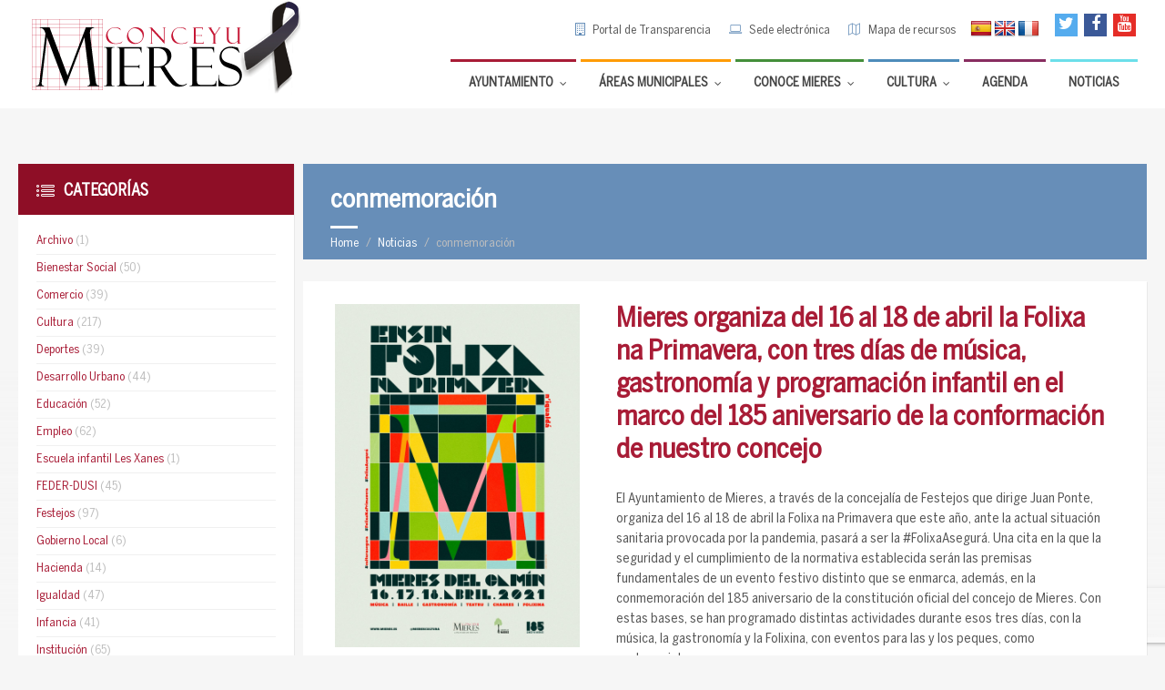

--- FILE ---
content_type: text/html; charset=UTF-8
request_url: https://www.mieres.es/tag/conmemoracion/
body_size: 37141
content:
<!DOCTYPE html>
<html lang="es">
<head data-template-uri="https://www.mieres.es/wp-content/themes/townpress">
    <meta http-equiv="Content-Type" content="text/html; charset=UTF-8" />
    <meta name="viewport" content="width=device-width, initial-scale=1.0">
    <link rel="profile" href="https://gmpg.org/xfn/11" />
    <link rel="pingback" href="https://www.mieres.es/xmlrpc.php" />
    <link rel="shortcut icon" href="https://www.mieres.es/wp-content/uploads/2015/12/M.png"><link rel='stylesheet' id='wpmf-bakery-style-css'  href='https://www.mieres.es/wp-content/themes/townpress-child/library/css/customskin.css
' type='text/css' media='all' />
    <meta name='robots' content='index, follow, max-image-preview:large, max-snippet:-1, max-video-preview:-1' />

	<!-- This site is optimized with the Yoast SEO plugin v20.6 - https://yoast.com/wordpress/plugins/seo/ -->
	<title>conmemoración archivos - Ayuntamiento de Mieres</title>
	<link rel="canonical" href="https://www.mieres.es/tag/conmemoracion/" />
	<meta property="og:locale" content="es_ES" />
	<meta property="og:type" content="article" />
	<meta property="og:title" content="conmemoración archivos - Ayuntamiento de Mieres" />
	<meta property="og:url" content="https://www.mieres.es/tag/conmemoracion/" />
	<meta property="og:site_name" content="Ayuntamiento de Mieres" />
	<meta name="twitter:card" content="summary_large_image" />
	<meta name="twitter:site" content="@AytoMieres" />
	<script type="application/ld+json" class="yoast-schema-graph">{"@context":"https://schema.org","@graph":[{"@type":"CollectionPage","@id":"https://www.mieres.es/tag/conmemoracion/","url":"https://www.mieres.es/tag/conmemoracion/","name":"conmemoración archivos - Ayuntamiento de Mieres","isPartOf":{"@id":"https://www.mieres.es/#website"},"primaryImageOfPage":{"@id":"https://www.mieres.es/tag/conmemoracion/#primaryimage"},"image":{"@id":"https://www.mieres.es/tag/conmemoracion/#primaryimage"},"thumbnailUrl":"https://www.mieres.es/wp-content/uploads/2021/04/Cartel-folixa-na-primavera-2021_web.jpg","breadcrumb":{"@id":"https://www.mieres.es/tag/conmemoracion/#breadcrumb"},"inLanguage":"es"},{"@type":"ImageObject","inLanguage":"es","@id":"https://www.mieres.es/tag/conmemoracion/#primaryimage","url":"https://www.mieres.es/wp-content/uploads/2021/04/Cartel-folixa-na-primavera-2021_web.jpg","contentUrl":"https://www.mieres.es/wp-content/uploads/2021/04/Cartel-folixa-na-primavera-2021_web.jpg","width":1200,"height":1680,"caption":"Cartel Folixa Na Primavera 2021 Web"},{"@type":"BreadcrumbList","@id":"https://www.mieres.es/tag/conmemoracion/#breadcrumb","itemListElement":[{"@type":"ListItem","position":1,"name":"Portada","item":"https://www.mieres.es/"},{"@type":"ListItem","position":2,"name":"conmemoración"}]},{"@type":"WebSite","@id":"https://www.mieres.es/#website","url":"https://www.mieres.es/","name":"Ayuntamiento de Mieres","description":"Portal web oficial del Ilmo. Ayuntamiento de Mieres - Conceyu de Mieres","potentialAction":[{"@type":"SearchAction","target":{"@type":"EntryPoint","urlTemplate":"https://www.mieres.es/?s={search_term_string}"},"query-input":"required name=search_term_string"}],"inLanguage":"es"}]}</script>
	<!-- / Yoast SEO plugin. -->


<link rel='dns-prefetch' href='//translate.google.com' />
<link rel='dns-prefetch' href='//platform-api.sharethis.com' />
<link rel='dns-prefetch' href='//fonts.googleapis.com' />
<link rel='dns-prefetch' href='//s.w.org' />
<link rel='preconnect' href='https://fonts.gstatic.com' crossorigin />
<link rel="alternate" type="application/rss+xml" title="Ayuntamiento de Mieres &raquo; Feed" href="https://www.mieres.es/feed/" />
<link rel="alternate" type="application/rss+xml" title="Ayuntamiento de Mieres &raquo; Feed de los comentarios" href="https://www.mieres.es/comments/feed/" />
<link rel="alternate" type="text/calendar" title="Ayuntamiento de Mieres &raquo; iCal Feed" href="https://www.mieres.es/eventos/?ical=1" />
<link rel="alternate" type="application/rss+xml" title="Ayuntamiento de Mieres &raquo; Etiqueta conmemoración del feed" href="https://www.mieres.es/tag/conmemoracion/feed/" />
<script type="text/javascript">
window._wpemojiSettings = {"baseUrl":"https:\/\/s.w.org\/images\/core\/emoji\/14.0.0\/72x72\/","ext":".png","svgUrl":"https:\/\/s.w.org\/images\/core\/emoji\/14.0.0\/svg\/","svgExt":".svg","source":{"concatemoji":"https:\/\/www.mieres.es\/wp-includes\/js\/wp-emoji-release.min.js?ver=55ba34668936305025d59a2db6bc52d4"}};
/*! This file is auto-generated */
!function(e,a,t){var n,r,o,i=a.createElement("canvas"),p=i.getContext&&i.getContext("2d");function s(e,t){var a=String.fromCharCode,e=(p.clearRect(0,0,i.width,i.height),p.fillText(a.apply(this,e),0,0),i.toDataURL());return p.clearRect(0,0,i.width,i.height),p.fillText(a.apply(this,t),0,0),e===i.toDataURL()}function c(e){var t=a.createElement("script");t.src=e,t.defer=t.type="text/javascript",a.getElementsByTagName("head")[0].appendChild(t)}for(o=Array("flag","emoji"),t.supports={everything:!0,everythingExceptFlag:!0},r=0;r<o.length;r++)t.supports[o[r]]=function(e){if(!p||!p.fillText)return!1;switch(p.textBaseline="top",p.font="600 32px Arial",e){case"flag":return s([127987,65039,8205,9895,65039],[127987,65039,8203,9895,65039])?!1:!s([55356,56826,55356,56819],[55356,56826,8203,55356,56819])&&!s([55356,57332,56128,56423,56128,56418,56128,56421,56128,56430,56128,56423,56128,56447],[55356,57332,8203,56128,56423,8203,56128,56418,8203,56128,56421,8203,56128,56430,8203,56128,56423,8203,56128,56447]);case"emoji":return!s([129777,127995,8205,129778,127999],[129777,127995,8203,129778,127999])}return!1}(o[r]),t.supports.everything=t.supports.everything&&t.supports[o[r]],"flag"!==o[r]&&(t.supports.everythingExceptFlag=t.supports.everythingExceptFlag&&t.supports[o[r]]);t.supports.everythingExceptFlag=t.supports.everythingExceptFlag&&!t.supports.flag,t.DOMReady=!1,t.readyCallback=function(){t.DOMReady=!0},t.supports.everything||(n=function(){t.readyCallback()},a.addEventListener?(a.addEventListener("DOMContentLoaded",n,!1),e.addEventListener("load",n,!1)):(e.attachEvent("onload",n),a.attachEvent("onreadystatechange",function(){"complete"===a.readyState&&t.readyCallback()})),(e=t.source||{}).concatemoji?c(e.concatemoji):e.wpemoji&&e.twemoji&&(c(e.twemoji),c(e.wpemoji)))}(window,document,window._wpemojiSettings);
</script>
<style type="text/css">
img.wp-smiley,
img.emoji {
	display: inline !important;
	border: none !important;
	box-shadow: none !important;
	height: 1em !important;
	width: 1em !important;
	margin: 0 0.07em !important;
	vertical-align: -0.1em !important;
	background: none !important;
	padding: 0 !important;
}
</style>
	<link rel='stylesheet' id='wpmf-bakery-style-css'  href='https://www.mieres.es/wp-content/plugins/wp-media-folder//assets/css/vc_style.css?ver=5.4.3' type='text/css' media='all' />
<link rel='stylesheet' id='tribe-events-pro-mini-calendar-block-styles-css'  href='https://www.mieres.es/wp-content/plugins/events-calendar-pro/src/resources/css/tribe-events-pro-mini-calendar-block.min.css?ver=5.14.2.1' type='text/css' media='all' />
<link rel='stylesheet' id='wp-block-library-css'  href='https://www.mieres.es/wp-includes/css/dist/block-library/style.min.css?ver=55ba34668936305025d59a2db6bc52d4' type='text/css' media='all' />
<style id='global-styles-inline-css' type='text/css'>
body{--wp--preset--color--black: #000000;--wp--preset--color--cyan-bluish-gray: #abb8c3;--wp--preset--color--white: #ffffff;--wp--preset--color--pale-pink: #f78da7;--wp--preset--color--vivid-red: #cf2e2e;--wp--preset--color--luminous-vivid-orange: #ff6900;--wp--preset--color--luminous-vivid-amber: #fcb900;--wp--preset--color--light-green-cyan: #7bdcb5;--wp--preset--color--vivid-green-cyan: #00d084;--wp--preset--color--pale-cyan-blue: #8ed1fc;--wp--preset--color--vivid-cyan-blue: #0693e3;--wp--preset--color--vivid-purple: #9b51e0;--wp--preset--gradient--vivid-cyan-blue-to-vivid-purple: linear-gradient(135deg,rgba(6,147,227,1) 0%,rgb(155,81,224) 100%);--wp--preset--gradient--light-green-cyan-to-vivid-green-cyan: linear-gradient(135deg,rgb(122,220,180) 0%,rgb(0,208,130) 100%);--wp--preset--gradient--luminous-vivid-amber-to-luminous-vivid-orange: linear-gradient(135deg,rgba(252,185,0,1) 0%,rgba(255,105,0,1) 100%);--wp--preset--gradient--luminous-vivid-orange-to-vivid-red: linear-gradient(135deg,rgba(255,105,0,1) 0%,rgb(207,46,46) 100%);--wp--preset--gradient--very-light-gray-to-cyan-bluish-gray: linear-gradient(135deg,rgb(238,238,238) 0%,rgb(169,184,195) 100%);--wp--preset--gradient--cool-to-warm-spectrum: linear-gradient(135deg,rgb(74,234,220) 0%,rgb(151,120,209) 20%,rgb(207,42,186) 40%,rgb(238,44,130) 60%,rgb(251,105,98) 80%,rgb(254,248,76) 100%);--wp--preset--gradient--blush-light-purple: linear-gradient(135deg,rgb(255,206,236) 0%,rgb(152,150,240) 100%);--wp--preset--gradient--blush-bordeaux: linear-gradient(135deg,rgb(254,205,165) 0%,rgb(254,45,45) 50%,rgb(107,0,62) 100%);--wp--preset--gradient--luminous-dusk: linear-gradient(135deg,rgb(255,203,112) 0%,rgb(199,81,192) 50%,rgb(65,88,208) 100%);--wp--preset--gradient--pale-ocean: linear-gradient(135deg,rgb(255,245,203) 0%,rgb(182,227,212) 50%,rgb(51,167,181) 100%);--wp--preset--gradient--electric-grass: linear-gradient(135deg,rgb(202,248,128) 0%,rgb(113,206,126) 100%);--wp--preset--gradient--midnight: linear-gradient(135deg,rgb(2,3,129) 0%,rgb(40,116,252) 100%);--wp--preset--duotone--dark-grayscale: url('#wp-duotone-dark-grayscale');--wp--preset--duotone--grayscale: url('#wp-duotone-grayscale');--wp--preset--duotone--purple-yellow: url('#wp-duotone-purple-yellow');--wp--preset--duotone--blue-red: url('#wp-duotone-blue-red');--wp--preset--duotone--midnight: url('#wp-duotone-midnight');--wp--preset--duotone--magenta-yellow: url('#wp-duotone-magenta-yellow');--wp--preset--duotone--purple-green: url('#wp-duotone-purple-green');--wp--preset--duotone--blue-orange: url('#wp-duotone-blue-orange');--wp--preset--font-size--small: 13px;--wp--preset--font-size--medium: 20px;--wp--preset--font-size--large: 36px;--wp--preset--font-size--x-large: 42px;}.has-black-color{color: var(--wp--preset--color--black) !important;}.has-cyan-bluish-gray-color{color: var(--wp--preset--color--cyan-bluish-gray) !important;}.has-white-color{color: var(--wp--preset--color--white) !important;}.has-pale-pink-color{color: var(--wp--preset--color--pale-pink) !important;}.has-vivid-red-color{color: var(--wp--preset--color--vivid-red) !important;}.has-luminous-vivid-orange-color{color: var(--wp--preset--color--luminous-vivid-orange) !important;}.has-luminous-vivid-amber-color{color: var(--wp--preset--color--luminous-vivid-amber) !important;}.has-light-green-cyan-color{color: var(--wp--preset--color--light-green-cyan) !important;}.has-vivid-green-cyan-color{color: var(--wp--preset--color--vivid-green-cyan) !important;}.has-pale-cyan-blue-color{color: var(--wp--preset--color--pale-cyan-blue) !important;}.has-vivid-cyan-blue-color{color: var(--wp--preset--color--vivid-cyan-blue) !important;}.has-vivid-purple-color{color: var(--wp--preset--color--vivid-purple) !important;}.has-black-background-color{background-color: var(--wp--preset--color--black) !important;}.has-cyan-bluish-gray-background-color{background-color: var(--wp--preset--color--cyan-bluish-gray) !important;}.has-white-background-color{background-color: var(--wp--preset--color--white) !important;}.has-pale-pink-background-color{background-color: var(--wp--preset--color--pale-pink) !important;}.has-vivid-red-background-color{background-color: var(--wp--preset--color--vivid-red) !important;}.has-luminous-vivid-orange-background-color{background-color: var(--wp--preset--color--luminous-vivid-orange) !important;}.has-luminous-vivid-amber-background-color{background-color: var(--wp--preset--color--luminous-vivid-amber) !important;}.has-light-green-cyan-background-color{background-color: var(--wp--preset--color--light-green-cyan) !important;}.has-vivid-green-cyan-background-color{background-color: var(--wp--preset--color--vivid-green-cyan) !important;}.has-pale-cyan-blue-background-color{background-color: var(--wp--preset--color--pale-cyan-blue) !important;}.has-vivid-cyan-blue-background-color{background-color: var(--wp--preset--color--vivid-cyan-blue) !important;}.has-vivid-purple-background-color{background-color: var(--wp--preset--color--vivid-purple) !important;}.has-black-border-color{border-color: var(--wp--preset--color--black) !important;}.has-cyan-bluish-gray-border-color{border-color: var(--wp--preset--color--cyan-bluish-gray) !important;}.has-white-border-color{border-color: var(--wp--preset--color--white) !important;}.has-pale-pink-border-color{border-color: var(--wp--preset--color--pale-pink) !important;}.has-vivid-red-border-color{border-color: var(--wp--preset--color--vivid-red) !important;}.has-luminous-vivid-orange-border-color{border-color: var(--wp--preset--color--luminous-vivid-orange) !important;}.has-luminous-vivid-amber-border-color{border-color: var(--wp--preset--color--luminous-vivid-amber) !important;}.has-light-green-cyan-border-color{border-color: var(--wp--preset--color--light-green-cyan) !important;}.has-vivid-green-cyan-border-color{border-color: var(--wp--preset--color--vivid-green-cyan) !important;}.has-pale-cyan-blue-border-color{border-color: var(--wp--preset--color--pale-cyan-blue) !important;}.has-vivid-cyan-blue-border-color{border-color: var(--wp--preset--color--vivid-cyan-blue) !important;}.has-vivid-purple-border-color{border-color: var(--wp--preset--color--vivid-purple) !important;}.has-vivid-cyan-blue-to-vivid-purple-gradient-background{background: var(--wp--preset--gradient--vivid-cyan-blue-to-vivid-purple) !important;}.has-light-green-cyan-to-vivid-green-cyan-gradient-background{background: var(--wp--preset--gradient--light-green-cyan-to-vivid-green-cyan) !important;}.has-luminous-vivid-amber-to-luminous-vivid-orange-gradient-background{background: var(--wp--preset--gradient--luminous-vivid-amber-to-luminous-vivid-orange) !important;}.has-luminous-vivid-orange-to-vivid-red-gradient-background{background: var(--wp--preset--gradient--luminous-vivid-orange-to-vivid-red) !important;}.has-very-light-gray-to-cyan-bluish-gray-gradient-background{background: var(--wp--preset--gradient--very-light-gray-to-cyan-bluish-gray) !important;}.has-cool-to-warm-spectrum-gradient-background{background: var(--wp--preset--gradient--cool-to-warm-spectrum) !important;}.has-blush-light-purple-gradient-background{background: var(--wp--preset--gradient--blush-light-purple) !important;}.has-blush-bordeaux-gradient-background{background: var(--wp--preset--gradient--blush-bordeaux) !important;}.has-luminous-dusk-gradient-background{background: var(--wp--preset--gradient--luminous-dusk) !important;}.has-pale-ocean-gradient-background{background: var(--wp--preset--gradient--pale-ocean) !important;}.has-electric-grass-gradient-background{background: var(--wp--preset--gradient--electric-grass) !important;}.has-midnight-gradient-background{background: var(--wp--preset--gradient--midnight) !important;}.has-small-font-size{font-size: var(--wp--preset--font-size--small) !important;}.has-medium-font-size{font-size: var(--wp--preset--font-size--medium) !important;}.has-large-font-size{font-size: var(--wp--preset--font-size--large) !important;}.has-x-large-font-size{font-size: var(--wp--preset--font-size--x-large) !important;}
</style>
<link rel='stylesheet' id='google-language-translator-css'  href='https://www.mieres.es/wp-content/plugins/google-language-translator/css/style.css?ver=6.0.20' type='text/css' media='' />
<link rel='stylesheet' id='wpcf7-redirect-script-frontend-css'  href='https://www.mieres.es/wp-content/plugins/wpcf7-redirect/build/css/wpcf7-redirect-frontend.min.css?ver=55ba34668936305025d59a2db6bc52d4' type='text/css' media='all' />
<link rel='stylesheet' id='parent-style-css'  href='https://www.mieres.es/wp-content/themes/townpress/style.css?ver=55ba34668936305025d59a2db6bc52d4' type='text/css' media='all' />
<link rel='stylesheet' id='main-style-css'  href='https://www.mieres.es/wp-content/themes/townpress-child/style.css' type='text/css' media='all' />
<style id='main-style-inline-css' type='text/css'>
body { font-family: 'Montserrat', Arial, sans-serif; font-size: 15px; font-weight: 300; }
																								
 .header-branding.m-large-logo span { max-width: 300px; } .header-branding.m-small-logo span { max-width: 140px; } @media ( max-width: 991px ) { .header-branding.m-small-logo span, .header-branding.m-large-logo span { max-width: 140px; } }
.sidebar .widget-inner.m-has-bg { background-image: url( 'https://www.mieres.es/wp-content/uploads/2016/01/fondo_tiempo_otono.png'); }
.casa-musica {
 color:#8B362f;
 
}
/*---paginas feder dusi------*/
.feder-dusi .middle-column, .feder-dusi .left-column {
 margin-top: 270px;
}

/*--iconos-cabecera------*/
.c-social-icons a {
 width: 25px; 
 height: 25px;
 line-height: 25px;
}

.header-tools #flags {
 width: 82px;
 margin-top: 7px;
 float:right;
 clear:none;
 margin-right: 10px;
}
.header-tools #flags li, .header-tools #flags.size24 a {
 display: inline !important;
 float:left !important;
 margin-top:0;
}
/*---------*/
.ubermenu-skin-white .ubermenu-submenu .ubermenu-item-header.ubermenu-has-submenu-stack > .ubermenu-target {
 padding: 5px 15px;
}

.ubermenu-skin-white .ubermenu-submenu .ubermenu-item-header > .ubermenu-target {
 padding: 5px 15px; 
}

.ubermenu-item .ubermenu .ubermenu-submenu-type-stack > .ubermenu-item-normal > .ubermenu-target {
 padding: 3px 3px; 
}

.ubermenu .ubermenu-autocolumn, .ubermenu .ubermenu-submenu-type-stack {
 padding: 0px;
}

.ubermenu .ubermenu-submenu-type-stack > .ubermenu-item-normal > .ubermenu-target {
 padding: 3px 3px; 
 font-size: 90%;
}

.ubermenu-submenu {
 padding:5px; 
}

.header-menu nav {
 border-bottom: 0 none;
}



/*
.header-menu nav > ul > li.m_ayuntamiento {
 border-top: 3px solid #A81C36!important;
 color:#111111;
}

*/
 

/*fechas pasada calendario*/
.tribe-mini-calendar .tribe-events-past {
 opacity:1;
 -webkit-filter: blur(0px);
}


.single-tribe_events .tribe-events-schedule .tribe-events-cost {
 vertical-align: 0px;
 
}

span.tribe-event-date-start {
 padding-left:0;
}

.tribe-mini-calendar-event .list-info {
 margin: 8px 0 10px 0;
 line-height: 1.2;
}

.tribe-mini-calendar-event .list-info h2 {
 margin-bottom:0px;
}

.tribe-mini-calendar-event .tribe-event-date-end {
 display:none;
 visibility:hidden;
}

.c-directory .directory-menu > li > ul > li {
 font-size: 0.9em;
}

.c-directory .sub-menu > li {
 font-size: 85%;
}
/*-------------*/

#bottom-panel {
 padding: 50px 0 20px 0;
}

.wysija-input {
 width: 90%;
}

span.tribe-event-time{
 font-family: 'BentonSans Cond'!important;
 font-size: 17px;
 font-weight: 400;
 color: #8e0e26;
 text-transform: uppercase;
 padding-left: 0px;
}

.single-tribe_events .tribe-events-content {
 
 float: left;
}

@media (max-width: 600px) {
 .tribe-events-event-meta .column, .tribe-events-event-meta .tribe-events-meta-group {
 float: left!important;
 width: 100%!important;
}
.single-tribe_events .tribe-events-venue-map {
 
 float: left;
}
}

.tribe-country-name{display:none;}

.list-dayname {
 color: #fff;
}

.list-dayname span+span {
 display: inherit;
}

.tribe-mini-calendar-event .list-info {
 
 width: 68%;
}

.tribe-mini-calendar-event .list-date {
 
 padding: 1px;
 width: 24%;
 
}

#ajaxsearchpro2_1 .probox .promagnifier .innericon svg, #ajaxsearchpro2_2 .probox .promagnifier .innericon svg, #ajaxsearchpro2_1 .probox .prosettings .innericon svg, #ajaxsearchpro2_2 .probox .prosettings .innericon svg, #ajaxsearchpro2_1 .probox .proloading svg, #ajaxsearchpro2_2 .probox .proloading svg {
 height: 100%;
 width: 22px;
 vertical-align: baseline;
 display: inline-block;
 float: left;
}

.blog .wpb_column.vc_column_container.vc_col-sm-4 {
 float: left;
 width: 48%;
}

@media (max-width: 480px){

.blog .wpb_column.vc_column_container.vc_col-sm-4 {
 float: left;
 width: 100%;
}

}

.article-page .article-footer {
 border-color: #f0f0f0;
 display: block;
 clear: both;
}	

#tribe-events-content h3.tribe-events-month-event-title a {
 text-decoration: none;
 font-weight: normal;
 font-size: 14px;
 color: #000000;
}
.tribe-events-calendar th {
 background-color: #a9263d;
 color: #fff;
 height: 10px;
 letter-spacing: 1px;
 padding: 10px 0;
 text-align: center;
 text-transform: uppercase;
 width: 14.28%;
}

#tribe-events-content .tribe-events-calendar td {
 color: #a8263d;

}
#tribe-events-content {
  margin-bottom: 48px;
  padding: 5px 40px;
  position: relative;
}

.recurring-info-tooltip, .tribe-events-calendar .tribe-events-tooltip, .tribe-events-shortcode.view-week .tribe-events-tooltip, .tribe-events-week .tribe-events-tooltip {
 background-color: #ffffff;
 border: 1px solid #a8263d;
 color: #000;
 padding: 20px;
}

#tribe-events-content table tbody > tr:nth-child(even) > td {
 background-color: #ffffff;
}
.tribe-related-event-info .tribe-event-date-start {
 display: block !important;
}				


.side-menu {
    display:none;
    visibility:hidden;
}
</style>
<link rel='stylesheet' id='recent-posts-widget-with-thumbnails-public-style-css'  href='https://www.mieres.es/wp-content/plugins/recent-posts-widget-with-thumbnails/public.css?ver=7.1.1' type='text/css' media='all' />
<link rel='stylesheet' id='ubermenu-css'  href='https://www.mieres.es/wp-content/plugins/UberMenu_v3.3_Null-24.Com_/pro/assets/css/ubermenu.min.css?ver=3.3' type='text/css' media='all' />
<link rel='stylesheet' id='ubermenu-white-css'  href='https://www.mieres.es/wp-content/plugins/UberMenu_v3.3_Null-24.Com_/pro/assets/css/skins/white.css?ver=55ba34668936305025d59a2db6bc52d4' type='text/css' media='all' />
<link rel='stylesheet' id='ubermenu-font-awesome-css'  href='https://www.mieres.es/wp-content/plugins/UberMenu_v3.3_Null-24.Com_/assets/css/fontawesome/css/font-awesome.min.css?ver=4.3' type='text/css' media='all' />
<link rel="preload" as="style" href="https://fonts.googleapis.com/css?family=Montserrat:100,200,300,400,500,600,700,800,900,100italic,200italic,300italic,400italic,500italic,600italic,700italic,800italic,900italic&#038;display=swap&#038;ver=6.0.9" /><link rel="stylesheet" href="https://fonts.googleapis.com/css?family=Montserrat:100,200,300,400,500,600,700,800,900,100italic,200italic,300italic,400italic,500italic,600italic,700italic,800italic,900italic&#038;display=swap&#038;ver=6.0.9" media="print" onload="this.media='all'"><noscript><link rel="stylesheet" href="https://fonts.googleapis.com/css?family=Montserrat:100,200,300,400,500,600,700,800,900,100italic,200italic,300italic,400italic,500italic,600italic,700italic,800italic,900italic&#038;display=swap&#038;ver=6.0.9" /></noscript><script type='text/javascript' id='jquery-core-js-extra'>
/* <![CDATA[ */
var wpadcf7sl_public = {"ajaxurl":"https:\/\/www.mieres.es\/wp-admin\/admin-ajax.php","nonce":"90b5e3a76f"};
/* ]]> */
</script>
<script type='text/javascript' src='https://www.mieres.es/wp-includes/js/jquery/jquery.min.js?ver=3.6.0' id='jquery-core-js'></script>
<script type='text/javascript' src='https://www.mieres.es/wp-includes/js/jquery/jquery-migrate.min.js?ver=3.3.2' id='jquery-migrate-js'></script>
<script type='text/javascript' src='//platform-api.sharethis.com/js/sharethis.js?ver=8.5.3#property=62b974bffe3bb900199aacd2&#038;product=gdpr-compliance-tool-v2&#038;source=simple-share-buttons-adder-wordpress' id='simple-share-buttons-adder-mu-js'></script>
<script></script><link rel="https://api.w.org/" href="https://www.mieres.es/wp-json/" /><link rel="alternate" type="application/json" href="https://www.mieres.es/wp-json/wp/v2/tags/337" /><link rel="EditURI" type="application/rsd+xml" title="RSD" href="https://www.mieres.es/xmlrpc.php?rsd" />
<meta name="generator" content="Redux 4.5.8" /><style id="ubermenu-custom-generated-css">
/** UberMenu Custom Menu Styles (Customizer) **/
/* main */
.ubermenu-main { max-width:100%; }
.ubermenu-main .ubermenu-item.ubermenu-active > .ubermenu-submenu-drop.ubermenu-submenu-type-mega { overflow:visible; }
.ubermenu-main .ubermenu-item-level-0 > .ubermenu-target { font-size:14px; text-transform:uppercase; color:#d1d1d1; }
.ubermenu-main .ubermenu-nav .ubermenu-item.ubermenu-item-level-0 > .ubermenu-target { font-weight:bold; }


/** UberMenu Custom Menu Item Styles (Menu Item Settings) **/
/* 1251 */  .ubermenu .ubermenu-submenu.ubermenu-submenu-id-1251 { width:100%; min-width:100%; }
            .ubermenu .ubermenu-submenu-id-1251 > .ubermenu-column + .ubermenu-column:not(.ubermenu-clear-row) { border-left:1px solid #f5f5f5; }
            .ubermenu .ubermenu-active > .ubermenu-submenu.ubermenu-submenu-id-1251 { padding:50px; }
            .ubermenu .ubermenu-item.ubermenu-item-1251 > .ubermenu-target { background:#ffffff; }
/* 25205 */ .ubermenu .ubermenu-active > .ubermenu-submenu.ubermenu-submenu-id-25205, .ubermenu .ubermenu-in-transition > .ubermenu-submenu.ubermenu-submenu-id-25205 { padding:0 0 0 30px; }
/* 4267 */  .ubermenu .ubermenu-submenu.ubermenu-submenu-id-4267 { background-color:#fffff; }
/* 3849 */  .ubermenu .ubermenu-submenu.ubermenu-submenu-id-3849 { background-image:url(//www.mieres.es/wp-content/uploads/2018/03/Silueta-fachada-menu-ayuntamiento3.png); background-repeat:no-repeat; background-position:bottom right; background-size:auto; }
            .ubermenu .ubermenu-active > .ubermenu-submenu.ubermenu-submenu-id-3849, .ubermenu .ubermenu-in-transition > .ubermenu-submenu.ubermenu-submenu-id-3849 { padding:5px; }
/* 3875 */  .ubermenu .ubermenu-active > .ubermenu-submenu.ubermenu-submenu-id-3875, .ubermenu .ubermenu-in-transition > .ubermenu-submenu.ubermenu-submenu-id-3875 { padding:5px; }
/* 11238 */ .ubermenu .ubermenu-submenu.ubermenu-submenu-id-11238 { background-image:url(//www.mieres.es/wp-content/uploads/2018/03/Silueta-fachada-menu-areas-Cultura.png); background-repeat:no-repeat; background-position:bottom right; background-size:auto; }
            .ubermenu .ubermenu-active > .ubermenu-submenu.ubermenu-submenu-id-11238, .ubermenu .ubermenu-in-transition > .ubermenu-submenu.ubermenu-submenu-id-11238 { padding:5px; }
/* 3857 */  .ubermenu .ubermenu-submenu.ubermenu-submenu-id-3857 { background-image:url(//www.mieres.es/wp-content/uploads/2018/03/Silueta-fachada-Ayto-menu-areas.png); background-repeat:no-repeat; background-position:bottom right; background-size:auto; }
            .ubermenu .ubermenu-active > .ubermenu-submenu.ubermenu-submenu-id-3857, .ubermenu .ubermenu-in-transition > .ubermenu-submenu.ubermenu-submenu-id-3857 { padding:5px; }

/* Status: Loaded from Transient */

</style><style>#google_language_translator{text-align:left!important;}select.goog-te-combo{float:right;}.goog-te-gadget{padding-top:13px;}.goog-te-gadget .goog-te-combo{margin-top:-7px!important;}.goog-te-gadget{margin-top:2px!important;}p.hello{font-size:12px;color:#666;}div.skiptranslate.goog-te-gadget{display:inline!important;}#google_language_translator,#language{clear:both;width:160px;text-align:right;}#language{float:right;}#flags{text-align:right;width:165px;float:right;clear:right;}#flags ul{float:right!important;}p.hello{text-align:right;float:right;clear:both;}.glt-clear{height:0px;clear:both;margin:0px;padding:0px;}#flags{width:165px;}#flags a{display:inline-block;margin-left:2px;}#google_language_translator a{display:none!important;}div.skiptranslate.goog-te-gadget{display:inline!important;}.goog-te-gadget{color:transparent!important;}.goog-te-gadget{font-size:0px!important;}.goog-branding{display:none;}.goog-tooltip{display: none!important;}.goog-tooltip:hover{display: none!important;}.goog-text-highlight{background-color:transparent!important;border:none!important;box-shadow:none!important;}#google_language_translator{display:none;}#google_language_translator select.goog-te-combo{color:#32373c;}div.skiptranslate{display:none!important;}body{top:0px!important;}#goog-gt-{display:none!important;}font font{background-color:transparent!important;box-shadow:none!important;position:initial!important;}#glt-translate-trigger{left:20px;right:auto;}#glt-translate-trigger > span{color:#ffffff;}#glt-translate-trigger{background:#f89406;}#google_language_translator .goog-te-gadget .goog-te-combo{background:#ffffff;border:0!important;}</style><meta name="tec-api-version" content="v1"><meta name="tec-api-origin" content="https://www.mieres.es"><link rel="alternate" href="https://www.mieres.es/wp-json/tribe/events/v1/events/?tags=conmemoracion" />		<script>
			document.documentElement.className = document.documentElement.className.replace('no-js', 'js');
		</script>
				<style>
			.no-js img.lazyload {
				display: none;
			}

			figure.wp-block-image img.lazyloading {
				min-width: 150px;
			}

						.lazyload, .lazyloading {
				opacity: 0;
			}

			.lazyloaded {
				opacity: 1;
				transition: opacity 400ms;
				transition-delay: 0ms;
			}

					</style>
		<meta name="generator" content="Powered by WPBakery Page Builder - drag and drop page builder for WordPress."/>
<meta name="generator" content="Powered by Slider Revolution 6.5.3 - responsive, Mobile-Friendly Slider Plugin for WordPress with comfortable drag and drop interface." />
<script type="text/javascript">function setREVStartSize(e){
			//window.requestAnimationFrame(function() {				 
				window.RSIW = window.RSIW===undefined ? window.innerWidth : window.RSIW;	
				window.RSIH = window.RSIH===undefined ? window.innerHeight : window.RSIH;	
				try {								
					var pw = document.getElementById(e.c).parentNode.offsetWidth,
						newh;
					pw = pw===0 || isNaN(pw) ? window.RSIW : pw;
					e.tabw = e.tabw===undefined ? 0 : parseInt(e.tabw);
					e.thumbw = e.thumbw===undefined ? 0 : parseInt(e.thumbw);
					e.tabh = e.tabh===undefined ? 0 : parseInt(e.tabh);
					e.thumbh = e.thumbh===undefined ? 0 : parseInt(e.thumbh);
					e.tabhide = e.tabhide===undefined ? 0 : parseInt(e.tabhide);
					e.thumbhide = e.thumbhide===undefined ? 0 : parseInt(e.thumbhide);
					e.mh = e.mh===undefined || e.mh=="" || e.mh==="auto" ? 0 : parseInt(e.mh,0);		
					if(e.layout==="fullscreen" || e.l==="fullscreen") 						
						newh = Math.max(e.mh,window.RSIH);					
					else{					
						e.gw = Array.isArray(e.gw) ? e.gw : [e.gw];
						for (var i in e.rl) if (e.gw[i]===undefined || e.gw[i]===0) e.gw[i] = e.gw[i-1];					
						e.gh = e.el===undefined || e.el==="" || (Array.isArray(e.el) && e.el.length==0)? e.gh : e.el;
						e.gh = Array.isArray(e.gh) ? e.gh : [e.gh];
						for (var i in e.rl) if (e.gh[i]===undefined || e.gh[i]===0) e.gh[i] = e.gh[i-1];
											
						var nl = new Array(e.rl.length),
							ix = 0,						
							sl;					
						e.tabw = e.tabhide>=pw ? 0 : e.tabw;
						e.thumbw = e.thumbhide>=pw ? 0 : e.thumbw;
						e.tabh = e.tabhide>=pw ? 0 : e.tabh;
						e.thumbh = e.thumbhide>=pw ? 0 : e.thumbh;					
						for (var i in e.rl) nl[i] = e.rl[i]<window.RSIW ? 0 : e.rl[i];
						sl = nl[0];									
						for (var i in nl) if (sl>nl[i] && nl[i]>0) { sl = nl[i]; ix=i;}															
						var m = pw>(e.gw[ix]+e.tabw+e.thumbw) ? 1 : (pw-(e.tabw+e.thumbw)) / (e.gw[ix]);					
						newh =  (e.gh[ix] * m) + (e.tabh + e.thumbh);
					}				
					if(window.rs_init_css===undefined) window.rs_init_css = document.head.appendChild(document.createElement("style"));					
					document.getElementById(e.c).height = newh+"px";
					window.rs_init_css.innerHTML += "#"+e.c+"_wrapper { height: "+newh+"px }";				
				} catch(e){
					console.log("Failure at Presize of Slider:" + e)
				}					   
			//});
		  };</script>
<noscript><style> .wpb_animate_when_almost_visible { opacity: 1; }</style></noscript>
    <!-- Global site tag (gtag.js) - Google Analytics -->
<script async src="https://www.googletagmanager.com/gtag/js?id=G-ZTKER8RM8S"></script>
<script>
  window.dataLayer = window.dataLayer || [];
  function gtag(){dataLayer.push(arguments);}
  gtag('js', new Date());

  gtag('config', 'G-ZTKER8RM8S');
</script>
</head>



<body data-rsssl=1 class="archive tag tag-conmemoracion tag-337 tribe-no-js wpb-js-composer js-comp-ver-7.1 vc_responsive">

    
    <!-- HEADER : begin -->
    <header id="header" class="m-has-standard-menu m-has-header-tools m-has-gmap">
        

                        <div class="header-inner">

            <!-- HEADER CONTENT : begin -->
            <div class="header-content">
                <div class="c-container">
                    <div class="header-content-inner">

                                                <!-- HEADER BRANDING : begin -->

                                                                                                                            <div class="header-branding m-large-logo">

                            <a href="https://www.mieres.es"><span><img data-src="https://www.mieres.es/wp-content/uploads/2023/11/Logo-Conceyu-Mieres-luto.png"
                             data-hires="https://www.mieres.es/wp-content/uploads/2023/11/Logo-Conceyu-Mieres-luto.png"                            alt="Ayuntamiento de Mieres" src="[data-uri]" class="lazyload" style="--smush-placeholder-width: 300px; --smush-placeholder-aspect-ratio: 300/116;"><noscript><img src="https://www.mieres.es/wp-content/uploads/2023/11/Logo-Conceyu-Mieres-luto.png"
                             data-hires="https://www.mieres.es/wp-content/uploads/2023/11/Logo-Conceyu-Mieres-luto.png"                            alt="Ayuntamiento de Mieres"></noscript></span></a>

                        </div>
                        <!-- HEADER BRANDING : end -->
                        
                        <!-- HEADER TOGGLE HOLDER : begin -->
                        <div class="header-toggle-holder">

                            <!-- HEADER TOGGLE : begin -->
                            <button class="header-toggle" type="button">
                                <i class="ico-open tp tp-menu"></i>
                                <i class="ico-close tp tp-cross"></i>
                                <span>Menu</span>
                            </button>
                            <!-- HEADER TOGGLE : end -->

                                                        <!-- HEADER GMAP SWITCHER : begin -->
                            <button class="header-gmap-switcher" type="button" title="Show on Map">
                                <i class="ico-open tp tp-map2"></i>
                                <i class="ico-close tp tp-cross"></i>
                            </button>
                            <!-- HEADER GMAP SWITCHER : end -->
                            
                        </div>
                        <!-- HEADER TOGGLE HOLDER : end -->

                                                <!-- HEADER MENU : begin -->

                        <div class="header-menu">

                                                                                
<!-- UberMenu [Configuration:main] [Theme Loc:] [Integration:api] -->
<nav id="ubermenu-main-193" class="ubermenu ubermenu-nojs ubermenu-main ubermenu-menu-193 ubermenu-responsive-collapse ubermenu-horizontal ubermenu-transition-none ubermenu-trigger-hover ubermenu-skin-white  ubermenu-bar-align-full ubermenu-items-align-left ubermenu-sub-indicators ubermenu-retractors-responsive"><ul id="ubermenu-nav-main-193" class="ubermenu-nav"><li id="menu-item-3849" class="m_ayuntamiento ubermenu-item ubermenu-item-type-post_type ubermenu-item-object-page ubermenu-item-has-children ubermenu-item-3849 ubermenu-item-level-0 ubermenu-column ubermenu-column-auto ubermenu-align-left ubermenu-has-submenu-drop ubermenu-has-submenu-mega" ><a class="ubermenu-target ubermenu-item-layout-default ubermenu-content-align-left ubermenu-item-layout-text_only" href="https://www.mieres.es/ayuntamiento/" tabindex="0"><span class="ubermenu-target-title ubermenu-target-text">Ayuntamiento</span></a><ul class="ubermenu-submenu ubermenu-submenu-id-3849 ubermenu-submenu-type-auto ubermenu-submenu-type-mega ubermenu-submenu-drop ubermenu-submenu-align-full_width ubermenu-autoclear ubermenu-submenu-bkg-img" ><li id="menu-item-25197" class="ubermenu-item ubermenu-item-type-custom ubermenu-item-object-custom ubermenu-item-has-children ubermenu-item-25197 ubermenu-item-auto ubermenu-item-header ubermenu-item-level-1 ubermenu-column ubermenu-column-1-6 ubermenu-has-submenu-stack" ><a class="ubermenu-target ubermenu-item-layout-default ubermenu-item-layout-text_only" href="#"><span class="ubermenu-target-title ubermenu-target-text">Corporación</span></a><ul class="ubermenu-submenu ubermenu-submenu-id-25197 ubermenu-submenu-type-auto ubermenu-submenu-type-stack" ><li id="menu-item-25205" class="ubermenu-item ubermenu-item-type-custom ubermenu-item-object-custom ubermenu-item-has-children ubermenu-item-25205 ubermenu-item-auto ubermenu-item-normal ubermenu-item-level-2 ubermenu-column ubermenu-column-auto ubermenu-has-submenu-stack" ><a class="ubermenu-target ubermenu-item-layout-default ubermenu-item-layout-text_only" href="https://www.mieres.es/ayuntamiento/alcaldia/"><span class="ubermenu-target-title ubermenu-target-text">Alcaldía</span></a><ul class="ubermenu-submenu ubermenu-submenu-id-25205 ubermenu-submenu-type-auto ubermenu-submenu-type-stack ubermenu-submenu-indent" ><li id="menu-item-4254" class="ubermenu-item ubermenu-item-type-custom ubermenu-item-object-custom ubermenu-item-4254 ubermenu-item-auto ubermenu-item-normal ubermenu-item-level-3 ubermenu-column ubermenu-column-auto" ><a class="ubermenu-target ubermenu-item-layout-default ubermenu-item-layout-text_only" target="_blank" href="https://sedeelectronica.ayto-mieres.es/sta/CarpetaPublic/doEvent?APP_CODE=STA&#038;PAGE_CODE=PTS2_BANDOS"><span class="ubermenu-target-title ubermenu-target-text">Bandos de Alcaldía</span></a></li></ul></li><li id="menu-item-3852" class="ubermenu-item ubermenu-item-type-post_type ubermenu-item-object-page ubermenu-item-3852 ubermenu-item-auto ubermenu-item-normal ubermenu-item-level-2 ubermenu-column ubermenu-column-auto" ><a class="ubermenu-target ubermenu-item-layout-default ubermenu-item-layout-text_only" href="https://www.mieres.es/ayuntamiento/concejalias/"><span class="ubermenu-target-title ubermenu-target-text">Organigrama y concejalías del Equipo de Gobierno Municipal</span></a></li><li id="menu-item-3854" class="ubermenu-item ubermenu-item-type-post_type ubermenu-item-object-page ubermenu-item-has-children ubermenu-item-3854 ubermenu-item-auto ubermenu-item-normal ubermenu-item-level-2 ubermenu-column ubermenu-column-auto ubermenu-has-submenu-stack" ><a class="ubermenu-target ubermenu-item-layout-default ubermenu-item-layout-text_only" href="https://www.mieres.es/ayuntamiento/grupos-municipales/"><span class="ubermenu-target-title ubermenu-target-text">Grupos Municipales</span></a><ul class="ubermenu-submenu ubermenu-submenu-id-3854 ubermenu-submenu-type-stack ubermenu-submenu-content-align-left ubermenu-submenu-indent" ><li id="menu-item-4295" class="ubermenu-item ubermenu-item-type-post_type ubermenu-item-object-page ubermenu-item-4295 ubermenu-item-auto ubermenu-item-normal ubermenu-item-level-3 ubermenu-column ubermenu-column-auto" ><a class="ubermenu-target ubermenu-item-layout-default ubermenu-item-layout-text_only" href="https://www.mieres.es/ayuntamiento/grupos-municipales/grupo-municipal-iu/"><span class="ubermenu-target-title ubermenu-target-text">Grupo Municipal IU</span></a></li><li id="menu-item-4294" class="ubermenu-item ubermenu-item-type-post_type ubermenu-item-object-page ubermenu-item-4294 ubermenu-item-auto ubermenu-item-normal ubermenu-item-level-3 ubermenu-column ubermenu-column-auto" ><a class="ubermenu-target ubermenu-item-layout-default ubermenu-item-layout-text_only" href="https://www.mieres.es/ayuntamiento/grupos-municipales/grupo-municipal-psoe/"><span class="ubermenu-target-title ubermenu-target-text">Grupo Municipal PSOE</span></a></li><li id="menu-item-4293" class="ubermenu-item ubermenu-item-type-post_type ubermenu-item-object-page ubermenu-item-4293 ubermenu-item-auto ubermenu-item-normal ubermenu-item-level-3 ubermenu-column ubermenu-column-auto" ><a class="ubermenu-target ubermenu-item-layout-default ubermenu-item-layout-text_only" href="https://www.mieres.es/ayuntamiento/grupos-municipales/grupo-municipal-pp/"><span class="ubermenu-target-title ubermenu-target-text">Grupo Municipal PP</span></a></li><li id="menu-item-64060" class="ubermenu-item ubermenu-item-type-post_type ubermenu-item-object-page ubermenu-item-64060 ubermenu-item-auto ubermenu-item-normal ubermenu-item-level-3 ubermenu-column ubermenu-column-auto" ><a class="ubermenu-target ubermenu-item-layout-default ubermenu-item-layout-text_only" href="https://www.mieres.es/ayuntamiento/grupos-municipales/grupo-municipal-vox/"><span class="ubermenu-target-title ubermenu-target-text">Grupo Municipal Vox</span></a></li></ul></li></ul></li><li id="menu-item-25198" class="ubermenu-item ubermenu-item-type-custom ubermenu-item-object-custom ubermenu-item-has-children ubermenu-item-25198 ubermenu-item-auto ubermenu-item-header ubermenu-item-level-1 ubermenu-column ubermenu-column-1-6 ubermenu-has-submenu-stack" ><a class="ubermenu-target ubermenu-item-layout-default ubermenu-item-layout-text_only" href="#"><span class="ubermenu-target-title ubermenu-target-text">Plenos y normativa</span></a><ul class="ubermenu-submenu ubermenu-submenu-id-25198 ubermenu-submenu-type-auto ubermenu-submenu-type-stack" ><li id="menu-item-4267" class="ubermenu-item ubermenu-item-type-custom ubermenu-item-object-custom ubermenu-item-has-children ubermenu-item-4267 ubermenu-item-auto ubermenu-item-normal ubermenu-item-level-2 ubermenu-column ubermenu-column-auto ubermenu-has-submenu-stack" ><a class="ubermenu-target ubermenu-item-layout-default ubermenu-item-layout-text_only" href="https://sedeelectronica.ayto-mieres.es/portalMieres/sede/se_distribuidor1.jsp?language=es&#038;codResi=1&#038;codMenuPN=174&#038;codMenu=187&#038;layout=se_contenedor1.jsp"><span class="ubermenu-target-title ubermenu-target-text">Plenos Municipales</span></a><ul class="ubermenu-submenu ubermenu-submenu-id-4267 ubermenu-submenu-type-stack ubermenu-submenu-indent" ><li id="menu-item-4271" class="ubermenu-item ubermenu-item-type-custom ubermenu-item-object-custom ubermenu-item-4271 ubermenu-item-auto ubermenu-item-normal ubermenu-item-level-3 ubermenu-column ubermenu-column-auto" ><a class="ubermenu-target ubermenu-item-layout-default ubermenu-item-layout-text_only" target="_blank" href="https://sedeelectronica.ayto-mieres.es/sta/CarpetaPublic/doEvent?APP_CODE=STA&#038;PAGE_CODE=PTS2_ACTEXTOR#"><span class="ubermenu-target-title ubermenu-target-text">Órdenes del día</span></a></li><li id="menu-item-4269" class="ubermenu-item ubermenu-item-type-custom ubermenu-item-object-custom ubermenu-item-4269 ubermenu-item-auto ubermenu-item-normal ubermenu-item-level-3 ubermenu-column ubermenu-column-auto" ><a class="ubermenu-target ubermenu-item-layout-default ubermenu-item-layout-text_only" target="_blank" href="https://sedeelectronica.ayto-mieres.es/sta/CarpetaPublic/doEvent?APP_CODE=STA&#038;PAGE_CODE=PTS2_ACTEXTOR"><span class="ubermenu-target-title ubermenu-target-text">Actas de Plenos</span></a></li><li id="menu-item-4270" class="ubermenu-item ubermenu-item-type-custom ubermenu-item-object-custom ubermenu-item-4270 ubermenu-item-auto ubermenu-item-normal ubermenu-item-level-3 ubermenu-column ubermenu-column-auto" ><a class="ubermenu-target ubermenu-item-layout-default ubermenu-item-layout-text_only" target="_blank" href="https://sedeelectronica.ayto-mieres.es/sta/CarpetaPublic/doEvent?APP_CODE=STA&#038;PAGE_CODE=PTS2_ACTEXTOR"><span class="ubermenu-target-title ubermenu-target-text">Extractos de actas</span></a></li><li id="menu-item-4268" class="ubermenu-item ubermenu-item-type-custom ubermenu-item-object-custom ubermenu-item-4268 ubermenu-item-auto ubermenu-item-normal ubermenu-item-level-3 ubermenu-column ubermenu-column-auto" ><a class="ubermenu-target ubermenu-item-layout-default ubermenu-item-layout-text_only" target="_blank" href="https://www.youtube.com/playlist?list=PLfIBByRXjEnsOiq4qxX_Z7IVvISP-sDWm"><span class="ubermenu-target-title ubermenu-target-text">Grabaciones de Plenos</span></a></li></ul></li><li id="menu-item-4296" class="ubermenu-item ubermenu-item-type-custom ubermenu-item-object-custom ubermenu-item-4296 ubermenu-item-auto ubermenu-item-normal ubermenu-item-level-2 ubermenu-column ubermenu-column-auto" ><a class="ubermenu-target ubermenu-item-layout-default ubermenu-item-layout-text_only" href="https://www.mieres.es/pt/1-6-5-ordenanzas-reglamentos-municipales/"><span class="ubermenu-target-title ubermenu-target-text">Ordenanzas, reglamentos, y normativas. Ordenanzas fiscales, tasas y precios públicos</span></a></li></ul></li><li id="menu-item-25199" class="ubermenu-item ubermenu-item-type-custom ubermenu-item-object-custom ubermenu-item-has-children ubermenu-item-25199 ubermenu-item-auto ubermenu-item-header ubermenu-item-level-1 ubermenu-column ubermenu-column-1-6 ubermenu-has-submenu-stack" ><a class="ubermenu-target ubermenu-item-layout-default ubermenu-item-layout-text_only" href="#"><span class="ubermenu-target-title ubermenu-target-text">Trámites</span></a><ul class="ubermenu-submenu ubermenu-submenu-id-25199 ubermenu-submenu-type-auto ubermenu-submenu-type-stack" ><li id="menu-item-10928" class="ubermenu-item ubermenu-item-type-post_type ubermenu-item-object-page ubermenu-item-10928 ubermenu-item-auto ubermenu-item-normal ubermenu-item-level-2 ubermenu-column ubermenu-column-auto" ><a class="ubermenu-target ubermenu-item-layout-default ubermenu-item-layout-text_only" href="https://www.mieres.es/ayuntamiento/instancias-enlaces-a-tramites-online/"><span class="ubermenu-target-title ubermenu-target-text">Descarga de instancias / enlaces a trámites online</span></a></li><li id="menu-item-29322" class="ubermenu-item ubermenu-item-type-post_type ubermenu-item-object-page ubermenu-item-29322 ubermenu-item-auto ubermenu-item-normal ubermenu-item-level-2 ubermenu-column ubermenu-column-auto" ><a class="ubermenu-target ubermenu-item-layout-default ubermenu-item-layout-text_only" href="https://www.mieres.es/ayuntamiento/registro-electronico/"><span class="ubermenu-target-title ubermenu-target-text">Registro electrónico</span></a></li><li id="menu-item-46922" class="ubermenu-item ubermenu-item-type-post_type ubermenu-item-object-page ubermenu-item-46922 ubermenu-item-auto ubermenu-item-normal ubermenu-item-level-2 ubermenu-column ubermenu-column-auto" ><a class="ubermenu-target ubermenu-item-layout-default ubermenu-item-layout-text_only" href="https://www.mieres.es/ayuntamiento/registro-general-presencial/"><span class="ubermenu-target-title ubermenu-target-text">Registro General (presencial)</span></a></li><li id="menu-item-11202" class="ubermenu-item ubermenu-item-type-custom ubermenu-item-object-custom ubermenu-item-11202 ubermenu-item-auto ubermenu-item-normal ubermenu-item-level-2 ubermenu-column ubermenu-column-auto" ><a class="ubermenu-target ubermenu-item-layout-default ubermenu-item-layout-text_only" href="https://sedeelectronica.ayto-mieres.es/sta/CarpetaPublic/doEvent?APP_CODE=STA&#038;PAGE_CODE=FRONTAL_PAGOS"><span class="ubermenu-target-title ubermenu-target-text">Pago on line de tributos</span></a></li><li id="menu-item-4277" class="ubermenu-item ubermenu-item-type-custom ubermenu-item-object-custom ubermenu-item-4277 ubermenu-item-auto ubermenu-item-normal ubermenu-item-level-2 ubermenu-column ubermenu-column-auto" ><a class="ubermenu-target ubermenu-item-layout-default ubermenu-item-layout-text_only" href="https://www.mieres.es/ayuntamiento/perfil-del-contratante/"><span class="ubermenu-target-title ubermenu-target-text">Perfil del Contratante</span></a></li></ul></li><li id="menu-item-25200" class="ubermenu-item ubermenu-item-type-custom ubermenu-item-object-custom ubermenu-item-has-children ubermenu-item-25200 ubermenu-item-auto ubermenu-item-header ubermenu-item-level-1 ubermenu-column ubermenu-column-1-6 ubermenu-has-submenu-stack" ><a class="ubermenu-target ubermenu-item-layout-default ubermenu-item-layout-text_only" href="#"><span class="ubermenu-target-title ubermenu-target-text">Servicios</span></a><ul class="ubermenu-submenu ubermenu-submenu-id-25200 ubermenu-submenu-type-auto ubermenu-submenu-type-stack" ><li id="menu-item-3853" class="ubermenu-item ubermenu-item-type-post_type ubermenu-item-object-page ubermenu-item-3853 ubermenu-item-auto ubermenu-item-normal ubermenu-item-level-2 ubermenu-column ubermenu-column-auto" ><a class="ubermenu-target ubermenu-item-layout-default ubermenu-item-layout-text_only" href="https://www.mieres.es/ayuntamiento/directorio/"><span class="ubermenu-target-title ubermenu-target-text">Directorio</span></a></li><li id="menu-item-4255" class="ubermenu-item ubermenu-item-type-post_type ubermenu-item-object-page ubermenu-item-4255 ubermenu-item-auto ubermenu-item-normal ubermenu-item-level-2 ubermenu-column ubermenu-column-auto" ><a class="ubermenu-target ubermenu-item-layout-default ubermenu-item-layout-text_only" href="https://www.mieres.es/ayuntamiento/servicios-municipales/administracion-financiera/"><span class="ubermenu-target-title ubermenu-target-text">Administración financiera</span></a></li><li id="menu-item-4256" class="ubermenu-item ubermenu-item-type-post_type ubermenu-item-object-page ubermenu-item-4256 ubermenu-item-auto ubermenu-item-normal ubermenu-item-level-2 ubermenu-column ubermenu-column-auto" ><a class="ubermenu-target ubermenu-item-layout-default ubermenu-item-layout-text_only" href="https://www.mieres.es/ayuntamiento/servicios-municipales/administracion-general/"><span class="ubermenu-target-title ubermenu-target-text">Administración general</span></a></li><li id="menu-item-4260" class="ubermenu-item ubermenu-item-type-post_type ubermenu-item-object-page ubermenu-item-4260 ubermenu-item-auto ubermenu-item-normal ubermenu-item-level-2 ubermenu-column ubermenu-column-auto" ><a class="ubermenu-target ubermenu-item-layout-default ubermenu-item-layout-text_only" href="https://www.mieres.es/ayuntamiento/directorio/archivo-municipal/"><span class="ubermenu-target-title ubermenu-target-text">Archivo Municipal</span></a></li><li id="menu-item-4310" class="ubermenu-item ubermenu-item-type-post_type ubermenu-item-object-page ubermenu-item-4310 ubermenu-item-auto ubermenu-item-normal ubermenu-item-level-2 ubermenu-column ubermenu-column-auto" ><a class="ubermenu-target ubermenu-item-layout-default ubermenu-item-layout-text_only" href="https://www.mieres.es/ayuntamiento/servicios-municipales/asistencia-e-informacion-social/"><span class="ubermenu-target-title ubermenu-target-text">Asistencia e Información Social</span></a></li><li id="menu-item-4285" class="ubermenu-item ubermenu-item-type-post_type ubermenu-item-object-page ubermenu-item-4285 ubermenu-item-auto ubermenu-item-normal ubermenu-item-level-2 ubermenu-column ubermenu-column-auto" ><a class="ubermenu-target ubermenu-item-layout-default ubermenu-item-layout-text_only" href="https://www.mieres.es/ayuntamiento/servicios-municipales/obras-urbanismo-y-arquitectura/"><span class="ubermenu-target-title ubermenu-target-text">Obras, Urbanismo y Arquitectura</span></a></li><li id="menu-item-4266" class="ubermenu-item ubermenu-item-type-post_type ubermenu-item-object-page ubermenu-item-4266 ubermenu-item-auto ubermenu-item-normal ubermenu-item-level-2 ubermenu-column ubermenu-column-auto" ><a class="ubermenu-target ubermenu-item-layout-default ubermenu-item-layout-text_only" href="https://www.mieres.es/ayuntamiento/servicios-municipales/promocion-y-difusion-de-la-cultura/"><span class="ubermenu-target-title ubermenu-target-text">Promoción y difusión de la Cultura</span></a></li><li id="menu-item-4283" class="ubermenu-item ubermenu-item-type-post_type ubermenu-item-object-page ubermenu-item-4283 ubermenu-item-auto ubermenu-item-normal ubermenu-item-level-2 ubermenu-column ubermenu-column-auto" ><a class="ubermenu-target ubermenu-item-layout-default ubermenu-item-layout-text_only" href="https://www.mieres.es/ayuntamiento/servicios-municipales/seguridad-y-proteccion-civil/"><span class="ubermenu-target-title ubermenu-target-text">Seguridad y Protección Civil</span></a></li><li id="menu-item-4286" class="ubermenu-item ubermenu-item-type-post_type ubermenu-item-object-page ubermenu-item-4286 ubermenu-item-auto ubermenu-item-normal ubermenu-item-level-2 ubermenu-column ubermenu-column-auto" ><a class="ubermenu-target ubermenu-item-layout-default ubermenu-item-layout-text_only" href="https://www.mieres.es/ayuntamiento/servicios-municipales/cementerios-del-concejo-mieres/"><span class="ubermenu-target-title ubermenu-target-text">Cementerios</span></a></li></ul></li><li id="menu-item-25203" class="ubermenu-item ubermenu-item-type-custom ubermenu-item-object-custom ubermenu-item-has-children ubermenu-item-25203 ubermenu-item-auto ubermenu-item-header ubermenu-item-level-1 ubermenu-column ubermenu-column-1-6 ubermenu-has-submenu-stack" ><a class="ubermenu-target ubermenu-item-layout-default ubermenu-item-layout-text_only" href="#"><span class="ubermenu-target-title ubermenu-target-text">Información</span></a><ul class="ubermenu-submenu ubermenu-submenu-id-25203 ubermenu-submenu-type-auto ubermenu-submenu-type-stack" ><li id="menu-item-6332" class="ubermenu-item ubermenu-item-type-custom ubermenu-item-object-custom ubermenu-item-6332 ubermenu-item-auto ubermenu-item-normal ubermenu-item-level-2 ubermenu-column ubermenu-column-auto" ><a class="ubermenu-target ubermenu-item-layout-default ubermenu-item-layout-text_only" target="_blank" href="https://sedeelectronica.ayto-mieres.es/sta/CarpetaPublic/doEvent?APP_CODE=STA&#038;PAGE_CODE=PTS2_TABLON"><span class="ubermenu-target-title ubermenu-target-text">Tablón de Anuncios</span></a></li><li id="menu-item-25447" class="ubermenu-item ubermenu-item-type-custom ubermenu-item-object-custom ubermenu-item-25447 ubermenu-item-auto ubermenu-item-normal ubermenu-item-level-2 ubermenu-column ubermenu-column-auto" ><a class="ubermenu-target ubermenu-item-layout-default ubermenu-item-layout-text_only" href="https://www.mieres.es/avisos/"><span class="ubermenu-target-title ubermenu-target-text">Avisos</span></a></li><li id="menu-item-25226" class="ubermenu-item ubermenu-item-type-post_type ubermenu-item-object-page ubermenu-item-25226 ubermenu-item-auto ubermenu-item-normal ubermenu-item-level-2 ubermenu-column ubermenu-column-auto" ><a class="ubermenu-target ubermenu-item-layout-default ubermenu-item-layout-text_only" href="https://www.mieres.es/pt/"><span class="ubermenu-target-title ubermenu-target-text">Portal de Transparencia</span></a></li><li id="menu-item-29810" class="ubermenu-item ubermenu-item-type-custom ubermenu-item-object-custom ubermenu-item-29810 ubermenu-item-auto ubermenu-item-normal ubermenu-item-level-2 ubermenu-column ubermenu-column-auto" ><a class="ubermenu-target ubermenu-item-layout-default ubermenu-item-layout-text_only" href="https://www.mieres.es/pt/1-1-2-agenda-institucional-alcalde-concejales/"><span class="ubermenu-target-title ubermenu-target-text">Agenda Institucional</span></a></li><li id="menu-item-32345" class="ubermenu-item ubermenu-item-type-custom ubermenu-item-object-custom ubermenu-item-32345 ubermenu-item-auto ubermenu-item-normal ubermenu-item-level-2 ubermenu-column ubermenu-column-auto" ><a class="ubermenu-target ubermenu-item-layout-default ubermenu-item-layout-text_only" href="https://www.mieres.es/categoria-documentos/notas-de-prensa/"><span class="ubermenu-target-title ubermenu-target-text">Notas de prensa</span></a></li></ul></li><li id="menu-item-25202" class="ubermenu-item ubermenu-item-type-custom ubermenu-item-object-custom ubermenu-item-has-children ubermenu-item-25202 ubermenu-item-auto ubermenu-item-header ubermenu-item-level-1 ubermenu-column ubermenu-column-1-6 ubermenu-has-submenu-stack" ><a class="ubermenu-target ubermenu-item-layout-default ubermenu-item-layout-text_only" href="#"><span class="ubermenu-target-title ubermenu-target-text">En contacto</span></a><ul class="ubermenu-submenu ubermenu-submenu-id-25202 ubermenu-submenu-type-auto ubermenu-submenu-type-stack" ><li id="menu-item-3851" class="ubermenu-item ubermenu-item-type-post_type ubermenu-item-object-page ubermenu-item-3851 ubermenu-item-auto ubermenu-item-normal ubermenu-item-level-2 ubermenu-column ubermenu-column-auto" ><a class="ubermenu-target ubermenu-item-layout-default ubermenu-item-layout-text_only" href="https://www.mieres.es/ayuntamiento/atencion-a-la-ciudadania/"><span class="ubermenu-target-title ubermenu-target-text">Atención a la ciudadanía</span></a></li><li id="menu-item-4276" class="ubermenu-item ubermenu-item-type-custom ubermenu-item-object-custom ubermenu-item-4276 ubermenu-item-auto ubermenu-item-normal ubermenu-item-level-2 ubermenu-column ubermenu-column-auto" ><a class="ubermenu-target ubermenu-item-layout-default ubermenu-item-layout-text_only" target="_blank" href="http://www.lineaverdemieres.com/"><span class="ubermenu-target-title ubermenu-target-text">Línea Verde</span></a></li><li id="menu-item-25448" class="ubermenu-item ubermenu-item-type-post_type ubermenu-item-object-page ubermenu-item-25448 ubermenu-item-auto ubermenu-item-normal ubermenu-item-level-2 ubermenu-column ubermenu-column-auto" ><a class="ubermenu-target ubermenu-item-layout-default ubermenu-item-layout-text_only" href="https://www.mieres.es/redes-sociales/"><span class="ubermenu-target-title ubermenu-target-text">Redes Sociales</span></a></li><li id="menu-item-4385" class="ubermenu-item ubermenu-item-type-post_type ubermenu-item-object-page ubermenu-item-4385 ubermenu-item-auto ubermenu-item-normal ubermenu-item-level-2 ubermenu-column ubermenu-column-auto" ><a class="ubermenu-target ubermenu-item-layout-default ubermenu-item-layout-text_only" href="https://www.mieres.es/ayuntamiento/contacto/"><span class="ubermenu-target-title ubermenu-target-text">Contacto</span></a></li></ul></li></ul></li><li id="menu-item-3857" class="m_areas_municipales ubermenu-item ubermenu-item-type-post_type ubermenu-item-object-page ubermenu-item-has-children ubermenu-item-3857 ubermenu-item-level-0 ubermenu-column ubermenu-column-auto ubermenu-has-submenu-drop ubermenu-has-submenu-mega" ><a class="ubermenu-target ubermenu-item-layout-default ubermenu-item-layout-text_only" title="Áreas Municipales" href="https://www.mieres.es/areas-municipales/" tabindex="0"><span class="ubermenu-target-title ubermenu-target-text">Áreas Municipales</span></a><ul class="ubermenu-submenu ubermenu-submenu-id-3857 ubermenu-submenu-type-auto ubermenu-submenu-type-mega ubermenu-submenu-drop ubermenu-submenu-align-full_width ubermenu-submenu-bkg-img" ><li id="menu-item-3858" class="ubermenu-item ubermenu-item-type-post_type ubermenu-item-object-page ubermenu-item-has-children ubermenu-item-3858 ubermenu-item-auto ubermenu-item-header ubermenu-item-level-1 ubermenu-column ubermenu-column-1-6 ubermenu-has-submenu-stack" ><a class="ubermenu-target ubermenu-item-layout-default ubermenu-item-layout-text_only" href="https://www.mieres.es/areas-municipales/bienestar-social/"><span class="ubermenu-target-title ubermenu-target-text">Bienestar Social</span></a><ul class="ubermenu-submenu ubermenu-submenu-id-3858 ubermenu-submenu-type-stack" ><li id="menu-item-4315" class="ubermenu-item ubermenu-item-type-post_type ubermenu-item-object-page ubermenu-item-4315 ubermenu-item-auto ubermenu-item-normal ubermenu-item-level-2 ubermenu-column ubermenu-column-auto" ><a class="ubermenu-target ubermenu-item-layout-default ubermenu-item-layout-text_only" href="https://www.mieres.es/areas-municipales/bienestar-social/centro-municipal-de-servicios-sociales/"><span class="ubermenu-target-title ubermenu-target-text">Centro de Servicios Sociales</span></a></li><li id="menu-item-4317" class="ubermenu-item ubermenu-item-type-post_type ubermenu-item-object-page ubermenu-item-4317 ubermenu-item-auto ubermenu-item-normal ubermenu-item-level-2 ubermenu-column ubermenu-column-auto" ><a class="ubermenu-target ubermenu-item-layout-default ubermenu-item-layout-text_only" href="https://www.mieres.es/areas-municipales/bienestar-social/centro-de-apoyo-a-la-integracion-de-cardeo/"><span class="ubermenu-target-title ubermenu-target-text">Centro de Apoyo a la Integración de Cardeo</span></a></li><li id="menu-item-4314" class="ubermenu-item ubermenu-item-type-post_type ubermenu-item-object-page ubermenu-item-4314 ubermenu-item-auto ubermenu-item-normal ubermenu-item-level-2 ubermenu-column ubermenu-column-auto" ><a class="ubermenu-target ubermenu-item-layout-default ubermenu-item-layout-text_only" href="https://www.mieres.es/areas-municipales/bienestar-social/centro-de-dia-para-personas-mayores-dependientes-de-mieres/"><span class="ubermenu-target-title ubermenu-target-text">Centro Social de Personas Mayores</span></a></li><li id="menu-item-11422" class="ubermenu-item ubermenu-item-type-post_type ubermenu-item-object-page ubermenu-item-11422 ubermenu-item-auto ubermenu-item-normal ubermenu-item-level-2 ubermenu-column ubermenu-column-auto" ><a class="ubermenu-target ubermenu-item-layout-default ubermenu-item-layout-text_only" href="https://www.mieres.es/areas-municipales/bienestar-social/residencia-de-personas-mayores-valle-del-caudal/"><span class="ubermenu-target-title ubermenu-target-text">Residencia Valle del Caudal. OASS.</span></a></li></ul></li><li id="menu-item-3859" class="ubermenu-item ubermenu-item-type-post_type ubermenu-item-object-page ubermenu-item-has-children ubermenu-item-3859 ubermenu-item-auto ubermenu-item-header ubermenu-item-level-1 ubermenu-column ubermenu-column-1-6 ubermenu-has-submenu-stack" ><a class="ubermenu-target ubermenu-item-layout-default ubermenu-item-layout-text_only" href="https://www.mieres.es/areas-municipales/consumo-y-comercio/"><span class="ubermenu-target-title ubermenu-target-text">Consumo y Comercio</span></a><ul class="ubermenu-submenu ubermenu-submenu-id-3859 ubermenu-submenu-type-stack" ><li id="menu-item-48561" class="ubermenu-item ubermenu-item-type-post_type ubermenu-item-object-page ubermenu-item-48561 ubermenu-item-auto ubermenu-item-normal ubermenu-item-level-2 ubermenu-column ubermenu-column-auto" ><a class="ubermenu-target ubermenu-item-layout-default ubermenu-item-layout-text_only" href="https://www.mieres.es/areas-municipales/consumo-y-comercio/oficina-union-consumidores-asturias-mieres/"><span class="ubermenu-target-title ubermenu-target-text">Oficina de la Unión de Consumidores de Asturias en Mieres</span></a></li><li id="menu-item-4284" class="ubermenu-item ubermenu-item-type-post_type ubermenu-item-object-page ubermenu-item-4284 ubermenu-item-auto ubermenu-item-normal ubermenu-item-level-2 ubermenu-column ubermenu-column-auto" ><a class="ubermenu-target ubermenu-item-layout-default ubermenu-item-layout-text_only" href="https://www.mieres.es/areas-municipales/consumo-y-comercio/recinto-ferial-de-santuyano/"><span class="ubermenu-target-title ubermenu-target-text">Recinto Ferial de Mieres – Santuyano</span></a></li></ul></li><li id="menu-item-3860" class="ubermenu-item ubermenu-item-type-post_type ubermenu-item-object-page ubermenu-item-has-children ubermenu-item-3860 ubermenu-item-auto ubermenu-item-header ubermenu-item-level-1 ubermenu-column ubermenu-column-1-6 ubermenu-has-submenu-stack" ><a class="ubermenu-target ubermenu-item-layout-default ubermenu-item-layout-text_only" href="https://www.mieres.es/areas-municipales/deportes/"><span class="ubermenu-target-title ubermenu-target-text">Deportes</span></a><ul class="ubermenu-submenu ubermenu-submenu-id-3860 ubermenu-submenu-type-stack" ><li id="menu-item-4280" class="ubermenu-item ubermenu-item-type-post_type ubermenu-item-object-page ubermenu-item-has-children ubermenu-item-4280 ubermenu-item-auto ubermenu-item-normal ubermenu-item-level-2 ubermenu-column ubermenu-column-auto ubermenu-has-submenu-stack" ><a class="ubermenu-target ubermenu-item-layout-default ubermenu-item-layout-text_only" href="https://www.mieres.es/areas-municipales/deportes/patronato-municipal-de-deportes/"><span class="ubermenu-target-title ubermenu-target-text">Patronato Municipal de Deportes</span></a><ul class="ubermenu-submenu ubermenu-submenu-id-4280 ubermenu-submenu-type-auto ubermenu-submenu-type-stack" ><li id="menu-item-4318" class="ubermenu-item ubermenu-item-type-post_type ubermenu-item-object-page ubermenu-item-4318 ubermenu-item-auto ubermenu-item-normal ubermenu-item-level-3 ubermenu-column ubermenu-column-auto" ><a class="ubermenu-target ubermenu-item-layout-default ubermenu-item-layout-text_only" href="https://www.mieres.es/areas-municipales/deportes/oferta-deportiva-en-instalaciones-municipales/"><span class="ubermenu-target-title ubermenu-target-text">Oferta deportiva en instalaciones municipales</span></a></li></ul></li><li id="menu-item-4282" class="ubermenu-item ubermenu-item-type-post_type ubermenu-item-object-page ubermenu-item-has-children ubermenu-item-4282 ubermenu-item-auto ubermenu-item-normal ubermenu-item-level-2 ubermenu-column ubermenu-column-auto ubermenu-has-submenu-stack" ><a class="ubermenu-target ubermenu-item-layout-default ubermenu-item-layout-text_only" href="https://www.mieres.es/areas-municipales/deportes/instalaciones-deportivas/piscina-municipal-vega-darriba/"><span class="ubermenu-target-title ubermenu-target-text">Piscina Mun. Vega d&#8217;Arriba</span></a><ul class="ubermenu-submenu ubermenu-submenu-id-4282 ubermenu-submenu-type-auto ubermenu-submenu-type-stack" ><li id="menu-item-5796" class="ubermenu-item ubermenu-item-type-post_type ubermenu-item-object-page ubermenu-item-5796 ubermenu-item-auto ubermenu-item-normal ubermenu-item-level-3 ubermenu-column ubermenu-column-auto" ><a class="ubermenu-target ubermenu-item-layout-default ubermenu-item-layout-text_only" href="https://www.mieres.es/areas-municipales/deportes/instalaciones-deportivas/piscina-municipal-vega-darriba/oferta-deportiva-piscina-vega-arriba/"><span class="ubermenu-target-title ubermenu-target-text">Oferta deportiva en la Piscina Mun. Vega d&#8217;Arriba</span></a></li></ul></li></ul></li><li id="menu-item-3861" class="ubermenu-item ubermenu-item-type-post_type ubermenu-item-object-page ubermenu-item-has-children ubermenu-item-3861 ubermenu-item-auto ubermenu-item-header ubermenu-item-level-1 ubermenu-column ubermenu-column-1-6 ubermenu-has-submenu-stack" ><a class="ubermenu-target ubermenu-item-layout-default ubermenu-item-layout-text_only" href="https://www.mieres.es/areas-municipales/educacion/"><span class="ubermenu-target-title ubermenu-target-text">Educación</span></a><ul class="ubermenu-submenu ubermenu-submenu-id-3861 ubermenu-submenu-type-stack" ><li id="menu-item-46579" class="ubermenu-item ubermenu-item-type-custom ubermenu-item-object-custom ubermenu-item-46579 ubermenu-item-auto ubermenu-item-normal ubermenu-item-level-2 ubermenu-column ubermenu-column-auto" ><a class="ubermenu-target ubermenu-item-layout-default ubermenu-item-layout-text_only" href="https://www.mieres.es/casadelamusica/"><span class="ubermenu-target-title ubermenu-target-text">Conservatorio &#8211; Casa de la Música</span></a></li><li id="menu-item-4312" class="ubermenu-item ubermenu-item-type-post_type ubermenu-item-object-page ubermenu-item-4312 ubermenu-item-auto ubermenu-item-normal ubermenu-item-level-2 ubermenu-column ubermenu-column-auto" ><a class="ubermenu-target ubermenu-item-layout-default ubermenu-item-layout-text_only" href="https://www.mieres.es/areas-municipales/educacion/escuela-infantil-les-xanes/"><span class="ubermenu-target-title ubermenu-target-text">Escuela infantil de primer ciclo Les Xanes</span></a></li><li id="menu-item-25127" class="ubermenu-item ubermenu-item-type-post_type ubermenu-item-object-page ubermenu-item-25127 ubermenu-item-auto ubermenu-item-normal ubermenu-item-level-2 ubermenu-column ubermenu-column-auto" ><a class="ubermenu-target ubermenu-item-layout-default ubermenu-item-layout-text_only" href="https://www.mieres.es/turismo/aspectos-socioeconomicos/servicios-educativos/"><span class="ubermenu-target-title ubermenu-target-text">Servicios educativos</span></a></li><li id="menu-item-49683" class="ubermenu-item ubermenu-item-type-custom ubermenu-item-object-custom ubermenu-item-49683 ubermenu-item-auto ubermenu-item-normal ubermenu-item-level-2 ubermenu-column ubermenu-column-auto" ><a class="ubermenu-target ubermenu-item-layout-default ubermenu-item-layout-text_only" href="https://www.mieres.es/wp-content/uploads/2025/09/GUIA-DE-RECURSOS-Y-PROGRAMAS-EDUCATIVOS-2025-26-web.pdf"><span class="ubermenu-target-title ubermenu-target-text">Guía de programas, actividades y recursos educativos 2025/26</span></a></li></ul></li><li id="menu-item-3862" class="ubermenu-item ubermenu-item-type-post_type ubermenu-item-object-page ubermenu-item-has-children ubermenu-item-3862 ubermenu-item-auto ubermenu-item-header ubermenu-item-level-1 ubermenu-column ubermenu-column-1-6 ubermenu-has-submenu-stack" ><a class="ubermenu-target ubermenu-item-layout-default ubermenu-item-layout-text_only" href="https://www.mieres.es/areas-municipales/empleo/"><span class="ubermenu-target-title ubermenu-target-text">Empleo</span></a><ul class="ubermenu-submenu ubermenu-submenu-id-3862 ubermenu-submenu-type-stack" ><li id="menu-item-76441" class="ubermenu-item ubermenu-item-type-post_type ubermenu-item-object-page ubermenu-item-76441 ubermenu-item-auto ubermenu-item-normal ubermenu-item-level-2 ubermenu-column ubermenu-column-auto" ><a class="ubermenu-target ubermenu-item-layout-default ubermenu-item-layout-text_only" href="https://www.mieres.es/areas-municipales/empleo/plan-de-empleo-convocatoria-2025/"><span class="ubermenu-target-title ubermenu-target-text">Plan de Empleo. Convocatoria 2025</span></a></li><li id="menu-item-76440" class="ubermenu-item ubermenu-item-type-post_type ubermenu-item-object-page ubermenu-item-76440 ubermenu-item-auto ubermenu-item-normal ubermenu-item-level-2 ubermenu-column ubermenu-column-auto" ><a class="ubermenu-target ubermenu-item-layout-default ubermenu-item-layout-text_only" href="https://www.mieres.es/areas-municipales/empleo/programa-de-contratos-formativos-para-adquirir-la-practica-profesional-adecuada-al-nivel-de-estudios-convocatoria-2025/"><span class="ubermenu-target-title ubermenu-target-text">Programa de contratos formativos. Convocatoria 2025</span></a></li><li id="menu-item-66810" class="ubermenu-item ubermenu-item-type-post_type ubermenu-item-object-page ubermenu-item-66810 ubermenu-item-auto ubermenu-item-normal ubermenu-item-level-2 ubermenu-column ubermenu-column-auto" ><a class="ubermenu-target ubermenu-item-layout-default ubermenu-item-layout-text_only" href="https://www.mieres.es/areas-municipales/empleo/subvenciones-para-emprendedores-empresas/"><span class="ubermenu-target-title ubermenu-target-text">Ayudas y subvenciones para emprendedores y/o empresas</span></a></li></ul></li><li id="menu-item-3863" class="ubermenu-item ubermenu-item-type-post_type ubermenu-item-object-page ubermenu-item-has-children ubermenu-item-3863 ubermenu-item-auto ubermenu-item-header ubermenu-item-level-1 ubermenu-column ubermenu-column-1-6 ubermenu-has-submenu-stack" ><a class="ubermenu-target ubermenu-item-layout-default ubermenu-item-layout-text_only" href="https://www.mieres.es/areas-municipales/festejos/"><span class="ubermenu-target-title ubermenu-target-text">Festejos</span></a><ul class="ubermenu-submenu ubermenu-submenu-id-3863 ubermenu-submenu-type-stack" ><li id="menu-item-25128" class="ubermenu-item ubermenu-item-type-post_type ubermenu-item-object-page ubermenu-item-25128 ubermenu-item-auto ubermenu-item-normal ubermenu-item-level-2 ubermenu-column ubermenu-column-auto" ><a class="ubermenu-target ubermenu-item-layout-default ubermenu-item-layout-text_only" href="https://www.mieres.es/areas-municipales/festejos/festejos-en-mieres-del-camin/antroxu/"><span class="ubermenu-target-title ubermenu-target-text">Antroxu</span></a></li><li id="menu-item-25129" class="ubermenu-item ubermenu-item-type-post_type ubermenu-item-object-page ubermenu-item-25129 ubermenu-item-auto ubermenu-item-normal ubermenu-item-level-2 ubermenu-column ubermenu-column-auto" ><a class="ubermenu-target ubermenu-item-layout-default ubermenu-item-layout-text_only" href="https://www.mieres.es/areas-municipales/festejos/festejos-en-mieres-del-camin/folixa-na-primavera/"><span class="ubermenu-target-title ubermenu-target-text">Folixa Na Primavera</span></a></li><li id="menu-item-25131" class="ubermenu-item ubermenu-item-type-post_type ubermenu-item-object-page ubermenu-item-25131 ubermenu-item-auto ubermenu-item-normal ubermenu-item-level-2 ubermenu-column ubermenu-column-auto" ><a class="ubermenu-target ubermenu-item-layout-default ubermenu-item-layout-text_only" href="https://www.mieres.es/areas-municipales/festejos/festejos-en-mieres-del-camin/romeria-de-los-santos-martires-de-valdecuna/"><span class="ubermenu-target-title ubermenu-target-text">Romería de los Mártires</span></a></li><li id="menu-item-25130" class="ubermenu-item ubermenu-item-type-post_type ubermenu-item-object-page ubermenu-item-25130 ubermenu-item-auto ubermenu-item-normal ubermenu-item-level-2 ubermenu-column ubermenu-column-auto" ><a class="ubermenu-target ubermenu-item-layout-default ubermenu-item-layout-text_only" href="https://www.mieres.es/areas-municipales/festejos/festejos-en-mieres-del-camin/san-xuan/"><span class="ubermenu-target-title ubermenu-target-text">San Xuan</span></a></li></ul></li><li id="menu-item-3864" class="ubermenu-item ubermenu-item-type-post_type ubermenu-item-object-page ubermenu-item-has-children ubermenu-item-3864 ubermenu-item-auto ubermenu-item-header ubermenu-item-level-1 ubermenu-column ubermenu-column-1-6 ubermenu-clear-row ubermenu-has-submenu-stack" ><a class="ubermenu-target ubermenu-item-layout-default ubermenu-item-layout-text_only" href="https://www.mieres.es/areas-municipales/igualdad/"><span class="ubermenu-target-title ubermenu-target-text">Igualdad y Feminismo</span></a><ul class="ubermenu-submenu ubermenu-submenu-id-3864 ubermenu-submenu-type-stack" ><li id="menu-item-4259" class="ubermenu-item ubermenu-item-type-post_type ubermenu-item-object-page ubermenu-item-4259 ubermenu-item-auto ubermenu-item-normal ubermenu-item-level-2 ubermenu-column ubermenu-column-auto" ><a class="ubermenu-target ubermenu-item-layout-default ubermenu-item-layout-text_only" href="https://www.mieres.es/areas-municipales/igualdad/agencia-de-igualdad-de-oportunidades/"><span class="ubermenu-target-title ubermenu-target-text">Agencia de Igualdad de Oportunidades</span></a></li><li id="menu-item-4319" class="ubermenu-item ubermenu-item-type-post_type ubermenu-item-object-page ubermenu-item-4319 ubermenu-item-auto ubermenu-item-normal ubermenu-item-level-2 ubermenu-column ubermenu-column-auto" ><a class="ubermenu-target ubermenu-item-layout-default ubermenu-item-layout-text_only" href="https://www.mieres.es/areas-municipales/igualdad/casa-de-las-mujeres/"><span class="ubermenu-target-title ubermenu-target-text">Casa de las Mujeres</span></a></li><li id="menu-item-4316" class="ubermenu-item ubermenu-item-type-post_type ubermenu-item-object-page ubermenu-item-4316 ubermenu-item-auto ubermenu-item-normal ubermenu-item-level-2 ubermenu-column ubermenu-column-auto" ><a class="ubermenu-target ubermenu-item-layout-default ubermenu-item-layout-text_only" href="https://www.mieres.es/areas-municipales/igualdad/centro-asesor-de-la-mujer/"><span class="ubermenu-target-title ubermenu-target-text">Centro Asesor de la Mujer</span></a></li><li id="menu-item-71745" class="ubermenu-item ubermenu-item-type-post_type ubermenu-item-object-page ubermenu-item-71745 ubermenu-item-auto ubermenu-item-normal ubermenu-item-level-2 ubermenu-column ubermenu-column-auto" ><a class="ubermenu-target ubermenu-item-layout-default ubermenu-item-layout-text_only" href="https://www.mieres.es/areas-municipales/seguridad-ciudadana/uplas/"><span class="ubermenu-target-title ubermenu-target-text">UPLAS</span></a></li></ul></li><li id="menu-item-3865" class="ubermenu-item ubermenu-item-type-post_type ubermenu-item-object-page ubermenu-item-has-children ubermenu-item-3865 ubermenu-item-auto ubermenu-item-header ubermenu-item-level-1 ubermenu-column ubermenu-column-1-6 ubermenu-has-submenu-stack" ><a class="ubermenu-target ubermenu-item-layout-default ubermenu-item-layout-text_only" href="https://www.mieres.es/areas-municipales/juventud-e-infancia/"><span class="ubermenu-target-title ubermenu-target-text">Juventud e Infancia</span></a><ul class="ubermenu-submenu ubermenu-submenu-id-3865 ubermenu-submenu-type-stack" ><li id="menu-item-4287" class="ubermenu-item ubermenu-item-type-post_type ubermenu-item-object-page ubermenu-item-4287 ubermenu-item-auto ubermenu-item-normal ubermenu-item-level-2 ubermenu-column ubermenu-column-auto" ><a class="ubermenu-target ubermenu-item-layout-default ubermenu-item-layout-text_only" href="https://www.mieres.es/areas-municipales/juventud-e-infancia/oficina-joven/"><span class="ubermenu-target-title ubermenu-target-text">Oficina Joven</span></a></li><li id="menu-item-27852" class="ubermenu-item ubermenu-item-type-post_type ubermenu-item-object-page ubermenu-item-27852 ubermenu-item-auto ubermenu-item-normal ubermenu-item-level-2 ubermenu-column ubermenu-column-auto" ><a class="ubermenu-target ubermenu-item-layout-default ubermenu-item-layout-text_only" href="https://www.mieres.es/areas-municipales/juventud-e-infancia/buzon-de-atencion-a-la-ciudadania-joven/"><span class="ubermenu-target-title ubermenu-target-text">Buzón de atención a la ciudadanía joven</span></a></li></ul></li><li id="menu-item-3866" class="ubermenu-item ubermenu-item-type-post_type ubermenu-item-object-page ubermenu-item-has-children ubermenu-item-3866 ubermenu-item-auto ubermenu-item-header ubermenu-item-level-1 ubermenu-column ubermenu-column-1-6 ubermenu-has-submenu-stack" ><a class="ubermenu-target ubermenu-item-layout-default ubermenu-item-layout-text_only" href="https://www.mieres.es/areas-municipales/medio-rural/"><span class="ubermenu-target-title ubermenu-target-text">Medio Rural</span></a><ul class="ubermenu-submenu ubermenu-submenu-id-3866 ubermenu-submenu-type-stack" ><li id="menu-item-4290" class="ubermenu-item ubermenu-item-type-post_type ubermenu-item-object-page ubermenu-item-4290 ubermenu-item-auto ubermenu-item-normal ubermenu-item-level-2 ubermenu-column ubermenu-column-auto" ><a class="ubermenu-target ubermenu-item-layout-default ubermenu-item-layout-text_only" href="https://www.mieres.es/areas-municipales/medio-rural/oficina-municipal-de-medio-rural/"><span class="ubermenu-target-title ubermenu-target-text">Oficina Municipal de Medio Rural</span></a></li><li id="menu-item-33355" class="ubermenu-item ubermenu-item-type-post_type ubermenu-item-object-page ubermenu-item-33355 ubermenu-item-auto ubermenu-item-normal ubermenu-item-level-2 ubermenu-column ubermenu-column-auto" ><a class="ubermenu-target ubermenu-item-layout-default ubermenu-item-layout-text_only" href="https://www.mieres.es/areas-municipales/medio-rural/certamen-del-caballo-de-silla-montana-central-bases/"><span class="ubermenu-target-title ubermenu-target-text">Certamen del Caballo de Silla “Montaña Central”. Bases</span></a></li><li id="menu-item-42957" class="ubermenu-item ubermenu-item-type-post_type ubermenu-item-object-page ubermenu-item-42957 ubermenu-item-auto ubermenu-item-normal ubermenu-item-level-2 ubermenu-column ubermenu-column-auto" ><a class="ubermenu-target ubermenu-item-layout-default ubermenu-item-layout-text_only" href="https://www.mieres.es/areas-municipales/medio-rural/concurso-anual-de-ganado-bases-reguladoras/"><span class="ubermenu-target-title ubermenu-target-text">Concurso Anual de Ganado. Bases</span></a></li></ul></li><li id="menu-item-3867" class="ubermenu-item ubermenu-item-type-post_type ubermenu-item-object-page ubermenu-item-has-children ubermenu-item-3867 ubermenu-item-auto ubermenu-item-header ubermenu-item-level-1 ubermenu-column ubermenu-column-1-6 ubermenu-has-submenu-stack" ><a class="ubermenu-target ubermenu-item-layout-default ubermenu-item-layout-text_only" href="https://www.mieres.es/areas-municipales/medioambiente/"><span class="ubermenu-target-title ubermenu-target-text">Medioambiente y limpieza</span></a><ul class="ubermenu-submenu ubermenu-submenu-id-3867 ubermenu-submenu-type-stack" ><li id="menu-item-25133" class="ubermenu-item ubermenu-item-type-post_type ubermenu-item-object-page ubermenu-item-25133 ubermenu-item-auto ubermenu-item-normal ubermenu-item-level-2 ubermenu-column ubermenu-column-auto" ><a class="ubermenu-target ubermenu-item-layout-default ubermenu-item-layout-text_only" href="https://www.mieres.es/areas-municipales/medioambiente/limpieza-gestion-residuos/"><span class="ubermenu-target-title ubermenu-target-text">Limpieza y gestión de residuos</span></a></li><li id="menu-item-4288" class="ubermenu-item ubermenu-item-type-post_type ubermenu-item-object-page ubermenu-item-4288 ubermenu-item-auto ubermenu-item-normal ubermenu-item-level-2 ubermenu-column ubermenu-column-auto" ><a class="ubermenu-target ubermenu-item-layout-default ubermenu-item-layout-text_only" href="https://www.mieres.es/areas-municipales/medioambiente/oficina-medioambiente/"><span class="ubermenu-target-title ubermenu-target-text">Oficina Medioambiente</span></a></li><li id="menu-item-36881" class="ubermenu-item ubermenu-item-type-custom ubermenu-item-object-custom ubermenu-item-36881 ubermenu-item-auto ubermenu-item-normal ubermenu-item-level-2 ubermenu-column ubermenu-column-auto" ><a class="ubermenu-target ubermenu-item-layout-default ubermenu-item-layout-text_only" target="_blank" href="https://www.mieres.es/albergue-municipal-de-animales-de-mieres/"><span class="ubermenu-target-title ubermenu-target-text">Albergue Municipal de Animales</span></a></li></ul></li><li id="menu-item-34261" class="ubermenu-item ubermenu-item-type-post_type ubermenu-item-object-page ubermenu-item-has-children ubermenu-item-34261 ubermenu-item-auto ubermenu-item-header ubermenu-item-level-1 ubermenu-column ubermenu-column-auto ubermenu-has-submenu-stack" ><a class="ubermenu-target ubermenu-item-layout-default ubermenu-item-layout-text_only" href="https://www.mieres.es/areas-municipales/memoria-democratica/"><span class="ubermenu-target-title ubermenu-target-text">Memoria Democrática</span></a><ul class="ubermenu-submenu ubermenu-submenu-id-34261 ubermenu-submenu-type-auto ubermenu-submenu-type-stack" ><li id="menu-item-34262" class="ubermenu-item ubermenu-item-type-custom ubermenu-item-object-custom ubermenu-item-34262 ubermenu-item-auto ubermenu-item-normal ubermenu-item-level-2 ubermenu-column ubermenu-column-auto" ><a class="ubermenu-target ubermenu-item-layout-default ubermenu-item-layout-text_only" href="https://www.mieres.es/cultura/concursos-certamenes-premios/galardones-pozu-fortuna/"><span class="ubermenu-target-title ubermenu-target-text">Galardones Pozu Fortuna</span></a></li><li id="menu-item-70776" class="ubermenu-item ubermenu-item-type-post_type ubermenu-item-object-page ubermenu-item-70776 ubermenu-item-auto ubermenu-item-normal ubermenu-item-level-2 ubermenu-column ubermenu-column-auto" ><a class="ubermenu-target ubermenu-item-layout-default ubermenu-item-layout-text_only" href="https://www.mieres.es/turismo/geografia-e-historia/articulos-y-monografias-historicas-sobre-mieres/octubre-1934-mieres-dia-a-dia/"><span class="ubermenu-target-title ubermenu-target-text">Octubre 1934. Mieres, día a día</span></a></li></ul></li><li id="menu-item-3870" class="ubermenu-item ubermenu-item-type-post_type ubermenu-item-object-page ubermenu-item-has-children ubermenu-item-3870 ubermenu-item-auto ubermenu-item-header ubermenu-item-level-1 ubermenu-column ubermenu-column-1-6 ubermenu-has-submenu-stack" ><a class="ubermenu-target ubermenu-item-layout-default ubermenu-item-layout-text_only" href="https://www.mieres.es/areas-municipales/participacion-ciudadana/"><span class="ubermenu-target-title ubermenu-target-text">Participación Ciudadana</span></a><ul class="ubermenu-submenu ubermenu-submenu-id-3870 ubermenu-submenu-type-stack" ><li id="menu-item-26313" class="ubermenu-item ubermenu-item-type-post_type ubermenu-item-object-page ubermenu-item-26313 ubermenu-item-auto ubermenu-item-normal ubermenu-item-level-2 ubermenu-column ubermenu-column-auto" ><a class="ubermenu-target ubermenu-item-layout-default ubermenu-item-layout-text_only" href="https://www.mieres.es/areas-municipales/participacion-ciudadana/consejo-de-participacion-ciudadana/"><span class="ubermenu-target-title ubermenu-target-text">Consejo de Participación Ciudadana</span></a></li><li id="menu-item-25135" class="ubermenu-item ubermenu-item-type-post_type ubermenu-item-object-page ubermenu-item-25135 ubermenu-item-auto ubermenu-item-normal ubermenu-item-level-2 ubermenu-column ubermenu-column-auto" ><a class="ubermenu-target ubermenu-item-layout-default ubermenu-item-layout-text_only" href="https://www.mieres.es/areas-municipales/participacion-ciudadana/directorio-de-asociaciones-redim/"><span class="ubermenu-target-title ubermenu-target-text">Directorio de Asociaciones</span></a></li></ul></li><li id="menu-item-3871" class="ubermenu-item ubermenu-item-type-post_type ubermenu-item-object-page ubermenu-item-has-children ubermenu-item-3871 ubermenu-item-auto ubermenu-item-header ubermenu-item-level-1 ubermenu-column ubermenu-column-1-6 ubermenu-clear-row ubermenu-has-submenu-stack" ><a class="ubermenu-target ubermenu-item-layout-default ubermenu-item-layout-text_only" href="https://www.mieres.es/areas-municipales/salud/"><span class="ubermenu-target-title ubermenu-target-text">Salud</span></a><ul class="ubermenu-submenu ubermenu-submenu-id-3871 ubermenu-submenu-type-auto ubermenu-submenu-type-stack" ><li id="menu-item-26571" class="ubermenu-item ubermenu-item-type-post_type ubermenu-item-object-page ubermenu-item-26571 ubermenu-item-auto ubermenu-item-normal ubermenu-item-level-2 ubermenu-column ubermenu-column-auto" ><a class="ubermenu-target ubermenu-item-layout-default ubermenu-item-layout-text_only" href="https://www.mieres.es/areas-municipales/salud/programas-municipales-de-salud/"><span class="ubermenu-target-title ubermenu-target-text">Programas Municipales de Salud</span></a></li><li id="menu-item-25438" class="ubermenu-item ubermenu-item-type-post_type ubermenu-item-object-page ubermenu-item-25438 ubermenu-item-auto ubermenu-item-normal ubermenu-item-level-2 ubermenu-column ubermenu-column-auto" ><a class="ubermenu-target ubermenu-item-layout-default ubermenu-item-layout-text_only" href="https://www.mieres.es/areas-municipales/salud/programas-educacion-la-salud/"><span class="ubermenu-target-title ubermenu-target-text">Programas de Educación para la Salud</span></a></li><li id="menu-item-25689" class="ubermenu-item ubermenu-item-type-post_type ubermenu-item-object-page ubermenu-item-25689 ubermenu-item-auto ubermenu-item-normal ubermenu-item-level-2 ubermenu-column ubermenu-column-auto" ><a class="ubermenu-target ubermenu-item-layout-default ubermenu-item-layout-text_only" href="https://www.mieres.es/areas-municipales/salud/servicios-sanitarios/"><span class="ubermenu-target-title ubermenu-target-text">Servicios sanitarios</span></a></li></ul></li><li id="menu-item-3872" class="ubermenu-item ubermenu-item-type-post_type ubermenu-item-object-page ubermenu-item-has-children ubermenu-item-3872 ubermenu-item-auto ubermenu-item-header ubermenu-item-level-1 ubermenu-column ubermenu-column-1-6 ubermenu-has-submenu-stack" ><a class="ubermenu-target ubermenu-item-layout-default ubermenu-item-layout-text_only" href="https://www.mieres.es/areas-municipales/seguridad-ciudadana/"><span class="ubermenu-target-title ubermenu-target-text">Seguridad Ciudadana</span></a><ul class="ubermenu-submenu ubermenu-submenu-id-3872 ubermenu-submenu-type-stack" ><li id="menu-item-25443" class="ubermenu-item ubermenu-item-type-post_type ubermenu-item-object-page ubermenu-item-25443 ubermenu-item-auto ubermenu-item-normal ubermenu-item-level-2 ubermenu-column ubermenu-column-auto" ><a class="ubermenu-target ubermenu-item-layout-default ubermenu-item-layout-text_only" href="https://www.mieres.es/areas-municipales/seguridad-ciudadana/policia-local-de-mieres/"><span class="ubermenu-target-title ubermenu-target-text">Policía Local de Mieres</span></a></li><li id="menu-item-25442" class="ubermenu-item ubermenu-item-type-post_type ubermenu-item-object-page ubermenu-item-25442 ubermenu-item-auto ubermenu-item-normal ubermenu-item-level-2 ubermenu-column ubermenu-column-auto" ><a class="ubermenu-target ubermenu-item-layout-default ubermenu-item-layout-text_only" href="https://www.mieres.es/areas-municipales/seguridad-ciudadana/proteccion-civil/"><span class="ubermenu-target-title ubermenu-target-text">Protección Civil</span></a></li><li id="menu-item-25444" class="ubermenu-item ubermenu-item-type-post_type ubermenu-item-object-page ubermenu-item-25444 ubermenu-item-auto ubermenu-item-normal ubermenu-item-level-2 ubermenu-column ubermenu-column-auto" ><a class="ubermenu-target ubermenu-item-layout-default ubermenu-item-layout-text_only" href="https://www.mieres.es/areas-municipales/seguridad-ciudadana/otros-servicios-de-seguridad-ciudadana/"><span class="ubermenu-target-title ubermenu-target-text">Otros Servicios de Seguridad Ciudadana</span></a></li></ul></li><li id="menu-item-6164" class="ubermenu-item ubermenu-item-type-post_type ubermenu-item-object-page ubermenu-item-has-children ubermenu-item-6164 ubermenu-item-auto ubermenu-item-header ubermenu-item-level-1 ubermenu-column ubermenu-column-1-6 ubermenu-has-submenu-stack" ><a class="ubermenu-target ubermenu-item-layout-default ubermenu-item-layout-text_only" href="https://www.mieres.es/areas-municipales/transportes-emutsa/"><span class="ubermenu-target-title ubermenu-target-text">Transportes / EMUTSA</span></a><ul class="ubermenu-submenu ubermenu-submenu-id-6164 ubermenu-submenu-type-stack" ><li id="menu-item-25445" class="ubermenu-item ubermenu-item-type-custom ubermenu-item-object-custom ubermenu-item-25445 ubermenu-item-auto ubermenu-item-normal ubermenu-item-level-2 ubermenu-column ubermenu-column-auto" ><a class="ubermenu-target ubermenu-item-layout-default ubermenu-item-layout-text_only" href="https://www.mieres.es/areas-municipales/transportes-emutsa/horarios-emutsa/"><span class="ubermenu-target-title ubermenu-target-text">Horarios e itinerarios</span></a></li><li id="menu-item-25446" class="ubermenu-item ubermenu-item-type-post_type ubermenu-item-object-page ubermenu-item-25446 ubermenu-item-auto ubermenu-item-normal ubermenu-item-level-2 ubermenu-column ubermenu-column-auto" ><a class="ubermenu-target ubermenu-item-layout-default ubermenu-item-layout-text_only" href="https://www.mieres.es/areas-municipales/transportes-emutsa/billetes-emutsa/"><span class="ubermenu-target-title ubermenu-target-text">Billetes</span></a></li></ul></li><li id="menu-item-3873" class="ubermenu-item ubermenu-item-type-post_type ubermenu-item-object-page ubermenu-item-has-children ubermenu-item-3873 ubermenu-item-auto ubermenu-item-header ubermenu-item-level-1 ubermenu-column ubermenu-column-1-6 ubermenu-has-submenu-stack" ><a class="ubermenu-target ubermenu-item-layout-default ubermenu-item-layout-text_only" href="https://www.mieres.es/areas-municipales/urbanismo/"><span class="ubermenu-target-title ubermenu-target-text">Urbanismo y Obras</span></a><ul class="ubermenu-submenu ubermenu-submenu-id-3873 ubermenu-submenu-type-stack ubermenu-autoclear" ><li id="menu-item-75238" class="ubermenu-item ubermenu-item-type-post_type ubermenu-item-object-page ubermenu-item-75238 ubermenu-item-auto ubermenu-item-normal ubermenu-item-level-2 ubermenu-column ubermenu-column-full" ><a class="ubermenu-target ubermenu-item-layout-default ubermenu-item-layout-text_only" href="https://www.mieres.es/revision-pgo-catalogo/"><span class="ubermenu-target-title ubermenu-target-text">Revisión del Plan General de Ordenación y Catálogo Urbanístico</span></a></li><li id="menu-item-67068" class="ubermenu-item ubermenu-item-type-post_type ubermenu-item-object-page ubermenu-item-67068 ubermenu-item-auto ubermenu-item-normal ubermenu-item-level-2 ubermenu-column ubermenu-column-full" ><a class="ubermenu-target ubermenu-item-layout-default ubermenu-item-layout-text_only" href="https://www.mieres.es/prtr/"><span class="ubermenu-target-title ubermenu-target-text">Plan de Transformación, Recuperación y Resiliencia. PRTR MIERES</span></a></li><li id="menu-item-6362" class="ubermenu-item ubermenu-item-type-post_type ubermenu-item-object-page ubermenu-item-6362 ubermenu-item-auto ubermenu-item-normal ubermenu-item-level-2 ubermenu-column ubermenu-column-full" ><a class="ubermenu-target ubermenu-item-layout-default ubermenu-item-layout-text_only" href="https://www.mieres.es/feder-dusi/"><span class="ubermenu-target-title ubermenu-target-text">EDUSI Mieres (FEDER)</span></a></li><li id="menu-item-23117" class="ubermenu-item ubermenu-item-type-post_type ubermenu-item-object-page ubermenu-item-23117 ubermenu-item-auto ubermenu-item-normal ubermenu-item-level-2 ubermenu-column ubermenu-column-full" ><a class="ubermenu-target ubermenu-item-layout-default ubermenu-item-layout-text_only" href="https://www.mieres.es/areas-municipales/urbanismo/fondos-leader-201620/"><span class="ubermenu-target-title ubermenu-target-text">Fondos Leader 2016/20</span></a></li></ul></li><li id="menu-item-39183" class="ubermenu-item ubermenu-item-type-post_type ubermenu-item-object-page ubermenu-item-has-children ubermenu-item-39183 ubermenu-item-auto ubermenu-item-header ubermenu-item-level-1 ubermenu-column ubermenu-column-auto ubermenu-has-submenu-stack" ><a class="ubermenu-target ubermenu-item-layout-default ubermenu-item-layout-text_only" href="https://www.mieres.es/areas-municipales/vivienda/"><span class="ubermenu-target-title ubermenu-target-text">Vivienda y PIC</span></a><ul class="ubermenu-submenu ubermenu-submenu-id-39183 ubermenu-submenu-type-auto ubermenu-submenu-type-stack" ><li id="menu-item-39185" class="ubermenu-item ubermenu-item-type-post_type ubermenu-item-object-page ubermenu-item-39185 ubermenu-item-auto ubermenu-item-normal ubermenu-item-level-2 ubermenu-column ubermenu-column-auto" ><a class="ubermenu-target ubermenu-item-layout-default ubermenu-item-layout-text_only" href="https://www.mieres.es/areas-municipales/vivienda/vivienda/"><span class="ubermenu-target-title ubermenu-target-text">Vivienda</span></a></li><li id="menu-item-39184" class="ubermenu-item ubermenu-item-type-post_type ubermenu-item-object-page ubermenu-item-39184 ubermenu-item-auto ubermenu-item-normal ubermenu-item-level-2 ubermenu-column ubermenu-column-auto" ><a class="ubermenu-target ubermenu-item-layout-default ubermenu-item-layout-text_only" href="https://www.mieres.es/areas-municipales/vivienda/punto-de-informacion-catastral-pic/"><span class="ubermenu-target-title ubermenu-target-text">Punto de Información Catastral (PIC)</span></a></li><li id="menu-item-77114" class="ubermenu-item ubermenu-item-type-post_type ubermenu-item-object-page ubermenu-item-77114 ubermenu-item-auto ubermenu-item-normal ubermenu-item-level-2 ubermenu-column ubermenu-column-auto" ><a class="ubermenu-target ubermenu-item-layout-default ubermenu-item-layout-text_only" href="https://www.mieres.es/areas-municipales/vivienda/vivienda/casa47-convocatoria-para-la-adjudicacion-en-regimen-de-alquiler-asequible-de-37-viviendas-en-mieres-la-mayacina/"><span class="ubermenu-target-title ubermenu-target-text">Casa47. Convocatoria alquiler asequible de 37 viviendas en Mieres</span></a></li></ul></li></ul></li><li id="menu-item-3875" class="m_turismo ubermenu-item ubermenu-item-type-post_type ubermenu-item-object-page ubermenu-item-has-children ubermenu-item-3875 ubermenu-item-level-0 ubermenu-column ubermenu-column-auto ubermenu-has-submenu-drop ubermenu-has-submenu-mega" ><a class="ubermenu-target ubermenu-item-layout-default ubermenu-item-layout-text_only" href="https://www.mieres.es/turismo/" tabindex="0"><span class="ubermenu-target-title ubermenu-target-text">Conoce Mieres</span></a><ul class="ubermenu-submenu ubermenu-submenu-id-3875 ubermenu-submenu-type-auto ubermenu-submenu-type-mega ubermenu-submenu-drop ubermenu-submenu-align-full_width" ><li id="menu-item-25172" class="ubermenu-item ubermenu-item-type-custom ubermenu-item-object-custom ubermenu-item-has-children ubermenu-item-25172 ubermenu-item-auto ubermenu-item-header ubermenu-item-level-1 ubermenu-column ubermenu-column-1-6 ubermenu-align-left ubermenu-has-submenu-stack" ><a class="ubermenu-target ubermenu-target-with-image ubermenu-item-layout-image_above" href="https://www.mieres.es/turismo/"><img class="ubermenu-image ubermenu-image-size-medium lazyload" data-src="https://www.mieres.es/wp-content/uploads/2018/03/menu-conoce-mieres-1-turismo-300x109.jpg" data-srcset="https://www.mieres.es/wp-content/uploads/2018/03/menu-conoce-mieres-1-turismo-300x109.jpg 300w, https://www.mieres.es/wp-content/uploads/2018/03/menu-conoce-mieres-1-turismo.jpg 400w" data-sizes="(max-width: 300px) 100vw, 300px" width="300" height="109" alt="menu conoce mieres &#8211; 1 turismo" src="[data-uri]" style="--smush-placeholder-width: 300px; --smush-placeholder-aspect-ratio: 300/109;" /><noscript><img class="ubermenu-image ubermenu-image-size-medium" src="https://www.mieres.es/wp-content/uploads/2018/03/menu-conoce-mieres-1-turismo-300x109.jpg" srcset="https://www.mieres.es/wp-content/uploads/2018/03/menu-conoce-mieres-1-turismo-300x109.jpg 300w, https://www.mieres.es/wp-content/uploads/2018/03/menu-conoce-mieres-1-turismo.jpg 400w" sizes="(max-width: 300px) 100vw, 300px" width="300" height="109" alt="menu conoce mieres &#8211; 1 turismo"  /></noscript><span class="ubermenu-target-title ubermenu-target-text">Turismo</span></a><ul class="ubermenu-submenu ubermenu-submenu-id-25172 ubermenu-submenu-type-stack" ><li id="menu-item-3876" class="ubermenu-item ubermenu-item-type-post_type ubermenu-item-object-page ubermenu-item-3876 ubermenu-item-auto ubermenu-item-normal ubermenu-item-level-2 ubermenu-column ubermenu-column-auto" ><a class="ubermenu-target ubermenu-item-layout-default ubermenu-item-layout-text_only" href="https://www.mieres.es/turismo/oficina-municipal-de-turismo/"><span class="ubermenu-target-title ubermenu-target-text">Oficina Municipal de Turismo</span></a></li><li id="menu-item-11866" class="ubermenu-item ubermenu-item-type-custom ubermenu-item-object-custom ubermenu-item-11866 ubermenu-item-auto ubermenu-item-normal ubermenu-item-level-2 ubermenu-column ubermenu-column-auto ubermenu-clear-row" ><a class="ubermenu-target ubermenu-item-layout-default ubermenu-item-layout-text_only" href="https://www.mieres.es/wp-content/uploads/2021/07/Guia-turistica-2021.-Mieres-va-prestate.pdf"><span class="ubermenu-target-title ubermenu-target-text">Guía turística</span></a></li><li id="menu-item-13229" class="ubermenu-item ubermenu-item-type-post_type ubermenu-item-object-page ubermenu-item-13229 ubermenu-item-auto ubermenu-item-normal ubermenu-item-level-2 ubermenu-column ubermenu-column-auto ubermenu-clear-row" ><a class="ubermenu-target ubermenu-item-layout-default ubermenu-item-layout-text_only" href="https://www.mieres.es/turismo/un-paseo-por-mieres-del-camin/"><span class="ubermenu-target-title ubermenu-target-text">Un paseo por Mieres del Camín</span></a></li><li id="menu-item-13230" class="ubermenu-item ubermenu-item-type-post_type ubermenu-item-object-page ubermenu-item-13230 ubermenu-item-auto ubermenu-item-normal ubermenu-item-level-2 ubermenu-column ubermenu-column-auto ubermenu-clear-row" ><a class="ubermenu-target ubermenu-item-layout-default ubermenu-item-layout-text_only" href="https://www.mieres.es/turismo/recorrido-conceyu-de-mieres/"><span class="ubermenu-target-title ubermenu-target-text">Recorrido por el conceyu</span></a></li><li id="menu-item-18201" class="ubermenu-item ubermenu-item-type-post_type ubermenu-item-object-page ubermenu-item-18201 ubermenu-item-auto ubermenu-item-normal ubermenu-item-level-2 ubermenu-column ubermenu-column-auto ubermenu-clear-row" ><a class="ubermenu-target ubermenu-item-layout-default ubermenu-item-layout-text_only" href="https://www.mieres.es/turismo/como-llegar/"><span class="ubermenu-target-title ubermenu-target-text">Cómo Llegar</span></a></li><li id="menu-item-11246" class="ubermenu-item ubermenu-item-type-custom ubermenu-item-object-custom ubermenu-item-11246 ubermenu-item-auto ubermenu-item-normal ubermenu-item-level-2 ubermenu-column ubermenu-column-auto ubermenu-clear-row" ><a class="ubermenu-target ubermenu-item-layout-default ubermenu-item-layout-text_only" href="https://www.mieres.es/turismo/donde-dormir/"><span class="ubermenu-target-title ubermenu-target-text">Dónde dormir</span></a></li><li id="menu-item-11219" class="ubermenu-item ubermenu-item-type-post_type ubermenu-item-object-page ubermenu-item-11219 ubermenu-item-auto ubermenu-item-normal ubermenu-item-level-2 ubermenu-column ubermenu-column-auto" ><a class="ubermenu-target ubermenu-item-layout-default ubermenu-item-layout-text_only" href="https://www.mieres.es/turismo/galerias-fotograficas/"><span class="ubermenu-target-title ubermenu-target-text">Galerías fotográficas</span></a></li><li id="menu-item-58126" class="ubermenu-item ubermenu-item-type-post_type ubermenu-item-object-page ubermenu-item-58126 ubermenu-item-auto ubermenu-item-normal ubermenu-item-level-2 ubermenu-column ubermenu-column-auto" ><a class="ubermenu-target ubermenu-item-layout-default ubermenu-item-layout-text_only" href="https://www.mieres.es/turismo/rutas-turisticas/"><span class="ubermenu-target-title ubermenu-target-text">Rutas Turísticas</span></a></li></ul></li><li id="menu-item-25173" class="ubermenu-item ubermenu-item-type-custom ubermenu-item-object-custom ubermenu-item-has-children ubermenu-item-25173 ubermenu-item-auto ubermenu-item-header ubermenu-item-level-1 ubermenu-column ubermenu-column-1-6 ubermenu-align-left ubermenu-has-submenu-stack" ><a class="ubermenu-target ubermenu-target-with-image ubermenu-item-layout-image_above" href="https://www.mieres.es/turismo/geografia-e-historia/"><img class="ubermenu-image ubermenu-image-size-medium lazyload" data-src="https://www.mieres.es/wp-content/uploads/2018/03/menu-conoce-mieres-2-geografia-e-historia-tres-300x109.jpg" data-srcset="https://www.mieres.es/wp-content/uploads/2018/03/menu-conoce-mieres-2-geografia-e-historia-tres-300x109.jpg 300w, https://www.mieres.es/wp-content/uploads/2018/03/menu-conoce-mieres-2-geografia-e-historia-tres.jpg 400w" data-sizes="(max-width: 300px) 100vw, 300px" width="300" height="109" alt="menu conoce mieres- 2 geografia e historia tres" src="[data-uri]" style="--smush-placeholder-width: 300px; --smush-placeholder-aspect-ratio: 300/109;" /><noscript><img class="ubermenu-image ubermenu-image-size-medium" src="https://www.mieres.es/wp-content/uploads/2018/03/menu-conoce-mieres-2-geografia-e-historia-tres-300x109.jpg" srcset="https://www.mieres.es/wp-content/uploads/2018/03/menu-conoce-mieres-2-geografia-e-historia-tres-300x109.jpg 300w, https://www.mieres.es/wp-content/uploads/2018/03/menu-conoce-mieres-2-geografia-e-historia-tres.jpg 400w" sizes="(max-width: 300px) 100vw, 300px" width="300" height="109" alt="menu conoce mieres- 2 geografia e historia tres"  /></noscript><span class="ubermenu-target-title ubermenu-target-text">Geografía e Historia</span></a><ul class="ubermenu-submenu ubermenu-submenu-id-25173 ubermenu-submenu-type-stack" ><li id="menu-item-4306" class="ubermenu-item ubermenu-item-type-post_type ubermenu-item-object-page ubermenu-item-4306 ubermenu-item-auto ubermenu-item-normal ubermenu-item-level-2 ubermenu-column ubermenu-column-auto" ><a class="ubermenu-target ubermenu-item-layout-default ubermenu-content-align-left ubermenu-item-layout-image_above" href="https://www.mieres.es/turismo/geografia-e-historia/el-concejo-de-mieres-descripcion-geografica/"><span class="ubermenu-target-title ubermenu-target-text">Descripción geográfica</span></a></li><li id="menu-item-11247" class="ubermenu-item ubermenu-item-type-post_type ubermenu-item-object-page ubermenu-item-11247 ubermenu-item-auto ubermenu-item-normal ubermenu-item-level-2 ubermenu-column ubermenu-column-auto" ><a class="ubermenu-target ubermenu-item-layout-default ubermenu-content-align-left ubermenu-item-layout-image_above" href="https://www.mieres.es/turismo/planos-y-mapas/"><span class="ubermenu-target-title ubermenu-target-text">Planos y mapas</span></a></li><li id="menu-item-18363" class="ubermenu-item ubermenu-item-type-post_type ubermenu-item-object-page ubermenu-item-18363 ubermenu-item-auto ubermenu-item-normal ubermenu-item-level-2 ubermenu-column ubermenu-column-auto" ><a class="ubermenu-target ubermenu-item-layout-default ubermenu-content-align-left ubermenu-item-layout-image_above" href="https://www.mieres.es/turismo/geografia-e-historia/crecimiento-urbano-mieres-camin/"><span class="ubermenu-target-title ubermenu-target-text">Crecimiento urbano</span></a></li><li id="menu-item-4307" class="ubermenu-item ubermenu-item-type-post_type ubermenu-item-object-page ubermenu-item-4307 ubermenu-item-auto ubermenu-item-normal ubermenu-item-level-2 ubermenu-column ubermenu-column-auto" ><a class="ubermenu-target ubermenu-item-layout-default ubermenu-content-align-left ubermenu-item-layout-image_above" href="https://www.mieres.es/turismo/geografia-e-historia/historia-de-mieres-y-su-concejo/"><span class="ubermenu-target-title ubermenu-target-text">Historia de Mieres</span></a></li><li id="menu-item-4308" class="ubermenu-item ubermenu-item-type-post_type ubermenu-item-object-page ubermenu-item-4308 ubermenu-item-auto ubermenu-item-normal ubermenu-item-level-2 ubermenu-column ubermenu-column-auto" ><a class="ubermenu-target ubermenu-item-layout-default ubermenu-content-align-left ubermenu-item-layout-image_above" href="https://www.mieres.es/turismo/geografia-e-historia/articulos-y-monografias-historicas-sobre-mieres/"><span class="ubermenu-target-title ubermenu-target-text">Artículos y monografías</span></a></li><li id="menu-item-18364" class="ubermenu-item ubermenu-item-type-post_type ubermenu-item-object-page ubermenu-item-18364 ubermenu-item-auto ubermenu-item-normal ubermenu-item-level-2 ubermenu-column ubermenu-column-auto" ><a class="ubermenu-target ubermenu-item-layout-default ubermenu-content-align-left ubermenu-item-layout-image_above" href="https://www.mieres.es/turismo/geografia-e-historia/mapas-historicos-mieres/"><span class="ubermenu-target-title ubermenu-target-text">Mapas históricos</span></a></li><li id="menu-item-11218" class="ubermenu-item ubermenu-item-type-post_type ubermenu-item-object-page ubermenu-item-11218 ubermenu-item-auto ubermenu-item-normal ubermenu-item-level-2 ubermenu-column ubermenu-column-auto" ><a class="ubermenu-target ubermenu-item-layout-default ubermenu-content-align-left ubermenu-item-layout-image_above" href="https://www.mieres.es/turismo/nuestros-pueblos/"><span class="ubermenu-target-title ubermenu-target-text">Nuestros Pueblos</span></a></li><li id="menu-item-13232" class="ubermenu-item ubermenu-item-type-post_type ubermenu-item-object-page ubermenu-item-13232 ubermenu-item-auto ubermenu-item-normal ubermenu-item-level-2 ubermenu-column ubermenu-column-auto" ><a class="ubermenu-target ubermenu-item-layout-default ubermenu-content-align-left ubermenu-item-layout-image_above" href="https://www.mieres.es/turismo/patrimonio/camino-de-santiago/"><span class="ubermenu-target-title ubermenu-target-text">Camino de Santiago</span></a></li></ul></li><li id="menu-item-25174" class="ubermenu-item ubermenu-item-type-custom ubermenu-item-object-custom ubermenu-item-has-children ubermenu-item-25174 ubermenu-item-auto ubermenu-item-header ubermenu-item-level-1 ubermenu-column ubermenu-column-1-6 ubermenu-has-submenu-stack" ><a class="ubermenu-target ubermenu-target-with-image ubermenu-item-layout-image_above" href="https://www.mieres.es/turismo/nuestro-concejo/"><img class="ubermenu-image ubermenu-image-size-full lazyload" data-src="https://www.mieres.es/wp-content/uploads/2018/03/menu-conoce-mieres-3-nuestro-concejo.jpg" data-srcset="https://www.mieres.es/wp-content/uploads/2018/03/menu-conoce-mieres-3-nuestro-concejo.jpg 400w, https://www.mieres.es/wp-content/uploads/2018/03/menu-conoce-mieres-3-nuestro-concejo-300x109.jpg 300w" data-sizes="(max-width: 400px) 100vw, 400px" width="400" height="145" alt="menu conoce mieres &#8211; 3 nuestro concejo" src="[data-uri]" style="--smush-placeholder-width: 400px; --smush-placeholder-aspect-ratio: 400/145;" /><noscript><img class="ubermenu-image ubermenu-image-size-full" src="https://www.mieres.es/wp-content/uploads/2018/03/menu-conoce-mieres-3-nuestro-concejo.jpg" srcset="https://www.mieres.es/wp-content/uploads/2018/03/menu-conoce-mieres-3-nuestro-concejo.jpg 400w, https://www.mieres.es/wp-content/uploads/2018/03/menu-conoce-mieres-3-nuestro-concejo-300x109.jpg 300w" sizes="(max-width: 400px) 100vw, 400px" width="400" height="145" alt="menu conoce mieres &#8211; 3 nuestro concejo"  /></noscript><span class="ubermenu-target-title ubermenu-target-text">Nuestro Concejo</span></a><ul class="ubermenu-submenu ubermenu-submenu-id-25174 ubermenu-submenu-type-stack" ><li id="menu-item-11220" class="ubermenu-item ubermenu-item-type-post_type ubermenu-item-object-page ubermenu-item-11220 ubermenu-item-auto ubermenu-item-normal ubermenu-item-level-2 ubermenu-column ubermenu-column-auto" ><a class="ubermenu-target ubermenu-item-layout-default ubermenu-item-layout-image_above" href="https://www.mieres.es/turismo/personajes-relevantes-de-mieres/"><span class="ubermenu-target-title ubermenu-target-text">Personajes relevantes</span></a></li><li id="menu-item-13228" class="ubermenu-item ubermenu-item-type-post_type ubermenu-item-object-page ubermenu-item-13228 ubermenu-item-auto ubermenu-item-normal ubermenu-item-level-2 ubermenu-column ubermenu-column-auto" ><a class="ubermenu-target ubermenu-item-layout-default ubermenu-item-layout-image_above" href="https://www.mieres.es/turismo/geografia-e-historia/alcaldes-de-mieres/"><span class="ubermenu-target-title ubermenu-target-text">Alcaldes de Mieres</span></a></li><li id="menu-item-17708" class="ubermenu-item ubermenu-item-type-post_type ubermenu-item-object-page ubermenu-item-17708 ubermenu-item-auto ubermenu-item-normal ubermenu-item-level-2 ubermenu-column ubermenu-column-auto" ><a class="ubermenu-target ubermenu-item-layout-default ubermenu-item-layout-image_above" href="https://www.mieres.es/turismo/geografia-e-historia/el-escudo-de-mieres/"><span class="ubermenu-target-title ubermenu-target-text">El escudo de Mieres</span></a></li><li id="menu-item-25680" class="ubermenu-item ubermenu-item-type-post_type ubermenu-item-object-page ubermenu-item-25680 ubermenu-item-auto ubermenu-item-normal ubermenu-item-level-2 ubermenu-column ubermenu-column-auto" ><a class="ubermenu-target ubermenu-item-layout-default ubermenu-item-layout-image_above" href="https://www.mieres.es/turismo/geografia-e-historia/la-bandera-de-mieres/"><span class="ubermenu-target-title ubermenu-target-text">La bandera de Mieres</span></a></li><li id="menu-item-9574" class="ubermenu-item ubermenu-item-type-post_type ubermenu-item-object-page ubermenu-item-9574 ubermenu-item-auto ubermenu-item-normal ubermenu-item-level-2 ubermenu-column ubermenu-column-auto" ><a class="ubermenu-target ubermenu-item-layout-default ubermenu-item-layout-image_above" href="https://www.mieres.es/turismo/geografia-e-historia/el-toponimo-de-mieres/"><span class="ubermenu-target-title ubermenu-target-text">El topónimo de Mieres</span></a></li><li id="menu-item-10950" class="ubermenu-item ubermenu-item-type-custom ubermenu-item-object-custom ubermenu-item-10950 ubermenu-item-auto ubermenu-item-normal ubermenu-item-level-2 ubermenu-column ubermenu-column-auto" ><a class="ubermenu-target ubermenu-item-layout-default ubermenu-item-layout-image_above" href="https://www.mieres.es/wp-content/uploads/2017/05/Decreto-Toponimia-Oficial-Mieres.pdf"><span class="ubermenu-target-title ubermenu-target-text">Toponimia Oficial</span></a></li><li id="menu-item-4309" class="ubermenu-item ubermenu-item-type-post_type ubermenu-item-object-page ubermenu-item-4309 ubermenu-item-auto ubermenu-item-normal ubermenu-item-level-2 ubermenu-column ubermenu-column-auto" ><a class="ubermenu-target ubermenu-item-layout-default ubermenu-item-layout-image_above" href="https://www.mieres.es/turismo/geografia-e-historia/las-calles-de-mieres/"><span class="ubermenu-target-title ubermenu-target-text">Las calles de Mieres</span></a></li><li id="menu-item-20396" class="ubermenu-item ubermenu-item-type-post_type ubermenu-item-object-page ubermenu-item-20396 ubermenu-item-auto ubermenu-item-normal ubermenu-item-level-2 ubermenu-column ubermenu-column-auto" ><a class="ubermenu-target ubermenu-item-layout-default ubermenu-item-layout-image_above" href="https://www.mieres.es/turismo/ciudades-hermanadas-mieres/"><span class="ubermenu-target-title ubermenu-target-text">Ciudades hermanadas</span></a></li></ul></li><li id="menu-item-25175" class="ubermenu-item ubermenu-item-type-custom ubermenu-item-object-custom ubermenu-item-has-children ubermenu-item-25175 ubermenu-item-auto ubermenu-item-header ubermenu-item-level-1 ubermenu-column ubermenu-column-1-6 ubermenu-has-submenu-stack" ><a class="ubermenu-target ubermenu-target-with-image ubermenu-item-layout-image_above" href="https://www.mieres.es/turismo/aspectos-socioeconomicos/"><img class="ubermenu-image ubermenu-image-size-medium lazyload" data-src="https://www.mieres.es/wp-content/uploads/2018/03/menu-conoce-mieres-4-aspectos-socioeconomicos-300x109.jpg" data-srcset="https://www.mieres.es/wp-content/uploads/2018/03/menu-conoce-mieres-4-aspectos-socioeconomicos-300x109.jpg 300w, https://www.mieres.es/wp-content/uploads/2018/03/menu-conoce-mieres-4-aspectos-socioeconomicos.jpg 400w" data-sizes="(max-width: 300px) 100vw, 300px" width="300" height="109" alt="menu conoce mieres &#8211; 4 aspectos socioeconomicos" src="[data-uri]" style="--smush-placeholder-width: 300px; --smush-placeholder-aspect-ratio: 300/109;" /><noscript><img class="ubermenu-image ubermenu-image-size-medium" src="https://www.mieres.es/wp-content/uploads/2018/03/menu-conoce-mieres-4-aspectos-socioeconomicos-300x109.jpg" srcset="https://www.mieres.es/wp-content/uploads/2018/03/menu-conoce-mieres-4-aspectos-socioeconomicos-300x109.jpg 300w, https://www.mieres.es/wp-content/uploads/2018/03/menu-conoce-mieres-4-aspectos-socioeconomicos.jpg 400w" sizes="(max-width: 300px) 100vw, 300px" width="300" height="109" alt="menu conoce mieres &#8211; 4 aspectos socioeconomicos"  /></noscript><span class="ubermenu-target-title ubermenu-target-text">Aspectos socioeconómicos</span></a><ul class="ubermenu-submenu ubermenu-submenu-id-25175 ubermenu-submenu-type-auto ubermenu-submenu-type-stack" ><li id="menu-item-25196" class="ubermenu-item ubermenu-item-type-post_type ubermenu-item-object-page ubermenu-item-25196 ubermenu-item-auto ubermenu-item-normal ubermenu-item-level-2 ubermenu-column ubermenu-column-auto" ><a class="ubermenu-target ubermenu-item-layout-default ubermenu-item-layout-text_only" href="https://www.mieres.es/turismo/aspectos-socioeconomicos/datos-actuales-poblacion/"><span class="ubermenu-target-title ubermenu-target-text">Datos actuales de población</span></a></li><li id="menu-item-25682" class="ubermenu-item ubermenu-item-type-custom ubermenu-item-object-custom ubermenu-item-25682 ubermenu-item-auto ubermenu-item-normal ubermenu-item-level-2 ubermenu-column ubermenu-column-auto" ><a class="ubermenu-target ubermenu-item-layout-default ubermenu-item-layout-text_only" href="https://www.mieres.es/turismo/aspectos-socioeconomicos/evolucion-de-la-poblacion/"><span class="ubermenu-target-title ubermenu-target-text">Evolución de la población</span></a></li><li id="menu-item-25194" class="ubermenu-item ubermenu-item-type-post_type ubermenu-item-object-page ubermenu-item-25194 ubermenu-item-auto ubermenu-item-normal ubermenu-item-level-2 ubermenu-column ubermenu-column-auto" ><a class="ubermenu-target ubermenu-item-layout-default ubermenu-item-layout-text_only" href="https://www.mieres.es/turismo/aspectos-socioeconomicos/indicadores-demograficos/"><span class="ubermenu-target-title ubermenu-target-text">Indicadores demográficos</span></a></li><li id="menu-item-25190" class="ubermenu-item ubermenu-item-type-post_type ubermenu-item-object-page ubermenu-item-25190 ubermenu-item-auto ubermenu-item-normal ubermenu-item-level-2 ubermenu-column ubermenu-column-auto" ><a class="ubermenu-target ubermenu-item-layout-default ubermenu-item-layout-text_only" href="https://www.mieres.es/turismo/aspectos-socioeconomicos/analisis-economico/mercado-laboral/"><span class="ubermenu-target-title ubermenu-target-text">Mercado laboral</span></a></li><li id="menu-item-25193" class="ubermenu-item ubermenu-item-type-post_type ubermenu-item-object-page ubermenu-item-25193 ubermenu-item-auto ubermenu-item-normal ubermenu-item-level-2 ubermenu-column ubermenu-column-auto" ><a class="ubermenu-target ubermenu-item-layout-default ubermenu-item-layout-text_only" href="https://www.mieres.es/turismo/aspectos-socioeconomicos/analisis-economico/estructura-economica/"><span class="ubermenu-target-title ubermenu-target-text">Estructura económica</span></a></li><li id="menu-item-25192" class="ubermenu-item ubermenu-item-type-post_type ubermenu-item-object-page ubermenu-item-25192 ubermenu-item-auto ubermenu-item-normal ubermenu-item-level-2 ubermenu-column ubermenu-column-auto" ><a class="ubermenu-target ubermenu-item-layout-default ubermenu-item-layout-text_only" href="https://www.mieres.es/turismo/aspectos-socioeconomicos/analisis-economico/estructura-empresarial/"><span class="ubermenu-target-title ubermenu-target-text">Estructura empresarial</span></a></li><li id="menu-item-25191" class="ubermenu-item ubermenu-item-type-post_type ubermenu-item-object-page ubermenu-item-25191 ubermenu-item-auto ubermenu-item-normal ubermenu-item-level-2 ubermenu-column ubermenu-column-auto" ><a class="ubermenu-target ubermenu-item-layout-default ubermenu-item-layout-text_only" href="https://www.mieres.es/turismo/aspectos-socioeconomicos/analisis-economico/mercado-inmobiliario/"><span class="ubermenu-target-title ubermenu-target-text">Mercado inmobiliario</span></a></li><li id="menu-item-25195" class="ubermenu-item ubermenu-item-type-post_type ubermenu-item-object-page ubermenu-item-25195 ubermenu-item-auto ubermenu-item-normal ubermenu-item-level-2 ubermenu-column ubermenu-column-auto" ><a class="ubermenu-target ubermenu-item-layout-default ubermenu-item-layout-text_only" href="https://www.mieres.es/turismo/aspectos-socioeconomicos/estadisticas-electorales/"><span class="ubermenu-target-title ubermenu-target-text">Estadísticas electorales</span></a></li></ul></li><li id="menu-item-25176" class="ubermenu-item ubermenu-item-type-custom ubermenu-item-object-custom ubermenu-item-has-children ubermenu-item-25176 ubermenu-item-auto ubermenu-item-header ubermenu-item-level-1 ubermenu-column ubermenu-column-1-6 ubermenu-has-submenu-stack" ><a class="ubermenu-target ubermenu-target-with-image ubermenu-item-layout-image_above" href="https://www.mieres.es/turismo/naturaleza/"><img class="ubermenu-image ubermenu-image-size-full lazyload" data-src="https://www.mieres.es/wp-content/uploads/2018/03/menu-conoce-mieres-5-naturaleza-y-tiempo-libre.jpg" data-srcset="https://www.mieres.es/wp-content/uploads/2018/03/menu-conoce-mieres-5-naturaleza-y-tiempo-libre.jpg 400w, https://www.mieres.es/wp-content/uploads/2018/03/menu-conoce-mieres-5-naturaleza-y-tiempo-libre-300x109.jpg 300w" data-sizes="(max-width: 400px) 100vw, 400px" width="400" height="145" alt="menu conoce mieres &#8211; 5 naturaleza y tiempo libre" src="[data-uri]" style="--smush-placeholder-width: 400px; --smush-placeholder-aspect-ratio: 400/145;" /><noscript><img class="ubermenu-image ubermenu-image-size-full" src="https://www.mieres.es/wp-content/uploads/2018/03/menu-conoce-mieres-5-naturaleza-y-tiempo-libre.jpg" srcset="https://www.mieres.es/wp-content/uploads/2018/03/menu-conoce-mieres-5-naturaleza-y-tiempo-libre.jpg 400w, https://www.mieres.es/wp-content/uploads/2018/03/menu-conoce-mieres-5-naturaleza-y-tiempo-libre-300x109.jpg 300w" sizes="(max-width: 400px) 100vw, 400px" width="400" height="145" alt="menu conoce mieres &#8211; 5 naturaleza y tiempo libre"  /></noscript><span class="ubermenu-target-title ubermenu-target-text">Naturaleza y tiempo libre</span></a><ul class="ubermenu-submenu ubermenu-submenu-id-25176 ubermenu-submenu-type-stack" ><li id="menu-item-14436" class="ubermenu-item ubermenu-item-type-post_type ubermenu-item-object-page ubermenu-item-14436 ubermenu-item-auto ubermenu-item-normal ubermenu-item-level-2 ubermenu-column ubermenu-column-auto" ><a class="ubermenu-target ubermenu-item-layout-default ubermenu-item-layout-image_above" href="https://www.mieres.es/turismo/naturaleza/parques-jardines/"><span class="ubermenu-target-title ubermenu-target-text">Parques y jardines</span></a></li><li id="menu-item-11215" class="ubermenu-item ubermenu-item-type-post_type ubermenu-item-object-page ubermenu-item-11215 ubermenu-item-auto ubermenu-item-normal ubermenu-item-level-2 ubermenu-column ubermenu-column-auto" ><a class="ubermenu-target ubermenu-item-layout-default ubermenu-item-layout-image_above" href="https://www.mieres.es/turismo/naturaleza/areas-recreativas/"><span class="ubermenu-target-title ubermenu-target-text">Áreas recreativas</span></a></li><li id="menu-item-26021" class="ubermenu-item ubermenu-item-type-post_type ubermenu-item-object-page ubermenu-item-26021 ubermenu-item-auto ubermenu-item-normal ubermenu-item-level-2 ubermenu-column ubermenu-column-auto" ><a class="ubermenu-target ubermenu-item-layout-default ubermenu-item-layout-image_above" href="https://www.mieres.es/turismo/naturaleza/distribucion-arbolado-urbano/"><span class="ubermenu-target-title ubermenu-target-text">Distribución del arbolado urbano</span></a></li><li id="menu-item-11216" class="ubermenu-item ubermenu-item-type-post_type ubermenu-item-object-page ubermenu-item-11216 ubermenu-item-auto ubermenu-item-normal ubermenu-item-level-2 ubermenu-column ubermenu-column-auto" ><a class="ubermenu-target ubermenu-item-layout-default ubermenu-item-layout-image_above" href="https://www.mieres.es/turismo/naturaleza/espacio-protegido-cuencas-mineras/"><span class="ubermenu-target-title ubermenu-target-text">Espacio Protegido de las Cuencas Mineras</span></a></li><li id="menu-item-11214" class="ubermenu-item ubermenu-item-type-post_type ubermenu-item-object-page ubermenu-item-11214 ubermenu-item-auto ubermenu-item-normal ubermenu-item-level-2 ubermenu-column ubermenu-column-auto" ><a class="ubermenu-target ubermenu-item-layout-default ubermenu-item-layout-image_above" href="https://www.mieres.es/turismo/naturaleza/rutas-de-senderismo/"><span class="ubermenu-target-title ubermenu-target-text">Rutas de senderismo</span></a></li><li id="menu-item-11213" class="ubermenu-item ubermenu-item-type-post_type ubermenu-item-object-page ubermenu-item-11213 ubermenu-item-auto ubermenu-item-normal ubermenu-item-level-2 ubermenu-column ubermenu-column-auto" ><a class="ubermenu-target ubermenu-item-layout-default ubermenu-item-layout-image_above" href="https://www.mieres.es/turismo/naturaleza/rutas-b-t-t/"><span class="ubermenu-target-title ubermenu-target-text">Rutas B.T.T.</span></a></li><li id="menu-item-42366" class="ubermenu-item ubermenu-item-type-post_type ubermenu-item-object-page ubermenu-item-42366 ubermenu-item-auto ubermenu-item-normal ubermenu-item-level-2 ubermenu-column ubermenu-column-auto" ><a class="ubermenu-target ubermenu-item-layout-default ubermenu-item-layout-image_above" href="https://www.mieres.es/turismo/rutas-culturales/"><span class="ubermenu-target-title ubermenu-target-text">Rutas Culturales</span></a></li></ul></li><li id="menu-item-25177" class="ubermenu-item ubermenu-item-type-custom ubermenu-item-object-custom ubermenu-item-has-children ubermenu-item-25177 ubermenu-item-auto ubermenu-item-header ubermenu-item-level-1 ubermenu-column ubermenu-column-1-6 ubermenu-has-submenu-stack" ><a class="ubermenu-target ubermenu-target-with-image ubermenu-item-layout-image_above" href="https://www.mieres.es/turismo/patrimonio/"><img class="ubermenu-image ubermenu-image-size-medium lazyload" data-src="https://www.mieres.es/wp-content/uploads/2018/03/menu-conoce-mieres-6-patrimonio-300x109.jpg" data-srcset="https://www.mieres.es/wp-content/uploads/2018/03/menu-conoce-mieres-6-patrimonio-300x109.jpg 300w, https://www.mieres.es/wp-content/uploads/2018/03/menu-conoce-mieres-6-patrimonio.jpg 400w" data-sizes="(max-width: 300px) 100vw, 300px" width="300" height="109" alt="menu conoce mieres &#8211; 6 patrimonio" src="[data-uri]" style="--smush-placeholder-width: 300px; --smush-placeholder-aspect-ratio: 300/109;" /><noscript><img class="ubermenu-image ubermenu-image-size-medium" src="https://www.mieres.es/wp-content/uploads/2018/03/menu-conoce-mieres-6-patrimonio-300x109.jpg" srcset="https://www.mieres.es/wp-content/uploads/2018/03/menu-conoce-mieres-6-patrimonio-300x109.jpg 300w, https://www.mieres.es/wp-content/uploads/2018/03/menu-conoce-mieres-6-patrimonio.jpg 400w" sizes="(max-width: 300px) 100vw, 300px" width="300" height="109" alt="menu conoce mieres &#8211; 6 patrimonio"  /></noscript><span class="ubermenu-target-title ubermenu-target-text">Patrimonio</span></a><ul class="ubermenu-submenu ubermenu-submenu-id-25177 ubermenu-submenu-type-stack" ><li id="menu-item-15995" class="ubermenu-item ubermenu-item-type-post_type ubermenu-item-object-page ubermenu-item-15995 ubermenu-item-auto ubermenu-item-normal ubermenu-item-level-2 ubermenu-column ubermenu-column-auto" ><a class="ubermenu-target ubermenu-item-layout-default ubermenu-item-layout-image_below" href="https://www.mieres.es/turismo/patrimonio/patrimonio-arqueologico/"><span class="ubermenu-target-title ubermenu-target-text">Patrimonio Arqueológico</span></a></li><li id="menu-item-11211" class="ubermenu-item ubermenu-item-type-post_type ubermenu-item-object-page ubermenu-item-11211 ubermenu-item-auto ubermenu-item-normal ubermenu-item-level-2 ubermenu-column ubermenu-column-auto" ><a class="ubermenu-target ubermenu-item-layout-default ubermenu-item-layout-image_below" href="https://www.mieres.es/turismo/patrimonio/patrimonio-artistico/"><span class="ubermenu-target-title ubermenu-target-text">Patrimonio Artístico</span></a></li><li id="menu-item-11210" class="ubermenu-item ubermenu-item-type-post_type ubermenu-item-object-page ubermenu-item-11210 ubermenu-item-auto ubermenu-item-normal ubermenu-item-level-2 ubermenu-column ubermenu-column-auto" ><a class="ubermenu-target ubermenu-item-layout-default ubermenu-item-layout-image_below" href="https://www.mieres.es/turismo/patrimonio/patrimonio-etnografico/"><span class="ubermenu-target-title ubermenu-target-text">Patrimonio Etnográfico</span></a></li><li id="menu-item-11209" class="ubermenu-item ubermenu-item-type-post_type ubermenu-item-object-page ubermenu-item-11209 ubermenu-item-auto ubermenu-item-normal ubermenu-item-level-2 ubermenu-column ubermenu-column-auto" ><a class="ubermenu-target ubermenu-item-layout-default ubermenu-item-layout-image_below" href="https://www.mieres.es/turismo/patrimonio/patrimonio-industrial/"><span class="ubermenu-target-title ubermenu-target-text">Patrimonio Industrial</span></a></li><li id="menu-item-13220" class="ubermenu-item ubermenu-item-type-post_type ubermenu-item-object-page ubermenu-item-13220 ubermenu-item-auto ubermenu-item-normal ubermenu-item-level-2 ubermenu-column ubermenu-column-auto" ><a class="ubermenu-target ubermenu-item-layout-default ubermenu-item-layout-image_below" href="https://www.mieres.es/turismo/patrimonio/patrimonio-natural/"><span class="ubermenu-target-title ubermenu-target-text">Patrimonio Natural</span></a></li><li id="menu-item-11217" class="ubermenu-item ubermenu-item-type-post_type ubermenu-item-object-page ubermenu-item-11217 ubermenu-item-auto ubermenu-item-normal ubermenu-item-level-2 ubermenu-column ubermenu-column-auto" ><a class="ubermenu-target ubermenu-item-layout-default ubermenu-item-layout-image_below" href="https://www.mieres.es/turismo/patrimonio/museos-y-centros-de-interpretacion/"><span class="ubermenu-target-title ubermenu-target-text">Museos y Centros de Interpretación</span></a></li><li id="menu-item-48095" class="ubermenu-item ubermenu-item-type-post_type ubermenu-item-object-page ubermenu-item-48095 ubermenu-item-auto ubermenu-item-normal ubermenu-item-level-2 ubermenu-column ubermenu-column-auto" ><a class="ubermenu-target ubermenu-item-layout-default ubermenu-item-layout-image_below" href="https://www.mieres.es/turismo/patrimonio/patrimonio-artistico/fondo-artistico-municipal/"><span class="ubermenu-target-title ubermenu-target-text">Fondo artístico municipal</span></a></li></ul></li></ul></li><li id="menu-item-11238" class="m_cultura ubermenu-item ubermenu-item-type-post_type ubermenu-item-object-page ubermenu-item-has-children ubermenu-item-11238 ubermenu-item-type-custom ubermenu-item-object-custom ubermenu-item-has-children ubermenu-item-11238 ubermenu-item-level-0 ubermenu-column ubermenu-column-auto ubermenu-align-left ubermenu-has-submenu-drop ubermenu-has-submenu-mega" ><a class="ubermenu-target ubermenu-item-layout-default ubermenu-content-align-left ubermenu-item-layout-text_only" href="https://www.mieres.es/cultura/" tabindex="0"><span class="ubermenu-target-title ubermenu-target-text">Cultura</span></a><ul class="ubermenu-submenu ubermenu-submenu-id-11238 ubermenu-submenu-type-auto ubermenu-submenu-type-mega ubermenu-submenu-drop ubermenu-submenu-align-full_width ubermenu-autoclear ubermenu-submenu-bkg-img" ><li id="menu-item-26009" class="ubermenu-item ubermenu-item-type-custom ubermenu-item-object-custom ubermenu-item-has-children ubermenu-item-26009 ubermenu-item-auto ubermenu-item-header ubermenu-item-level-1 ubermenu-column ubermenu-column-1-5 ubermenu-has-submenu-stack ubermenu-relative" ><a class="ubermenu-target ubermenu-target-with-image ubermenu-item-layout-image_above" href="https://www.mieres.es/cultura/espacios-culturales/"><img class="ubermenu-image ubermenu-image-size-full lazyload" data-src="https://www.mieres.es/wp-content/uploads/2018/03/menu-cultura-1-espacios-culturales.jpg" data-srcset="https://www.mieres.es/wp-content/uploads/2018/03/menu-cultura-1-espacios-culturales.jpg 400w, https://www.mieres.es/wp-content/uploads/2018/03/menu-cultura-1-espacios-culturales-300x109.jpg 300w" data-sizes="(max-width: 400px) 100vw, 400px" width="400" height="145" alt="menu cultura &#8211; 1 espacios culturales" src="[data-uri]" style="--smush-placeholder-width: 400px; --smush-placeholder-aspect-ratio: 400/145;" /><noscript><img class="ubermenu-image ubermenu-image-size-full" src="https://www.mieres.es/wp-content/uploads/2018/03/menu-cultura-1-espacios-culturales.jpg" srcset="https://www.mieres.es/wp-content/uploads/2018/03/menu-cultura-1-espacios-culturales.jpg 400w, https://www.mieres.es/wp-content/uploads/2018/03/menu-cultura-1-espacios-culturales-300x109.jpg 300w" sizes="(max-width: 400px) 100vw, 400px" width="400" height="145" alt="menu cultura &#8211; 1 espacios culturales"  /></noscript><span class="ubermenu-target-title ubermenu-target-text">Espacios culturales</span></a><ul class="ubermenu-submenu ubermenu-submenu-id-26009 ubermenu-submenu-type-auto ubermenu-submenu-type-stack" ><li id="menu-item-26040" class="ubermenu-item ubermenu-item-type-custom ubermenu-item-object-custom ubermenu-item-has-children ubermenu-item-26040 ubermenu-item-auto ubermenu-item-normal ubermenu-item-level-2 ubermenu-column ubermenu-column-auto ubermenu-has-submenu-drop ubermenu-has-submenu-flyout ubermenu-relative" ><a class="ubermenu-target ubermenu-item-layout-default ubermenu-item-layout-text_only" href="https://www.mieres.es/cultura/espacios-culturales/casa-de-cultura-teodoro-cuesta/"><span class="ubermenu-target-title ubermenu-target-text">Casa de Cultura Teodoro Cuesta</span></a><ul class="ubermenu-submenu ubermenu-submenu-id-26040 ubermenu-submenu-type-flyout ubermenu-submenu-drop ubermenu-submenu-align-vertical_parent_item" ><li id="menu-item-26041" class="ubermenu-item ubermenu-item-type-custom ubermenu-item-object-custom ubermenu-item-26041 ubermenu-item-auto ubermenu-item-normal ubermenu-item-level-3 ubermenu-relative" ><a class="ubermenu-target ubermenu-item-layout-default ubermenu-item-layout-text_only" href="https://www.mieres.es/cultura/espacios-culturales/auditoriu-teodoro-cuesta/"><span class="ubermenu-target-title ubermenu-target-text">Auditoriu Teodoro Cuesta</span></a></li><li id="menu-item-41940" class="ubermenu-item ubermenu-item-type-post_type ubermenu-item-object-page ubermenu-item-41940 ubermenu-item-auto ubermenu-item-normal ubermenu-item-level-3 ubermenu-relative" ><a class="ubermenu-target ubermenu-item-layout-default ubermenu-item-layout-text_only" href="https://www.mieres.es/cultura/espacios-culturales/sala-de-exposiciones-de-la-casa-de-cultura-teodoro-cuesta/"><span class="ubermenu-target-title ubermenu-target-text">Sala de exposiciones de la Casa de Cultura Teodoro Cuesta</span></a></li></ul></li><li id="menu-item-42012" class="ubermenu-item ubermenu-item-type-post_type ubermenu-item-object-page ubermenu-item-has-children ubermenu-item-42012 ubermenu-item-auto ubermenu-item-normal ubermenu-item-level-2 ubermenu-column ubermenu-column-auto ubermenu-has-submenu-drop ubermenu-has-submenu-flyout" ><a class="ubermenu-target ubermenu-item-layout-default ubermenu-item-layout-text_only" href="https://www.mieres.es/cultura/espacios-culturales/mieres-centru-cultural/"><span class="ubermenu-target-title ubermenu-target-text">Mieres Centru Cultural</span></a><ul class="ubermenu-submenu ubermenu-submenu-id-42012 ubermenu-submenu-type-flyout ubermenu-submenu-drop ubermenu-submenu-align-left_edge_item" ><li id="menu-item-41939" class="ubermenu-item ubermenu-item-type-post_type ubermenu-item-object-page ubermenu-item-41939 ubermenu-item-auto ubermenu-item-normal ubermenu-item-level-3 ubermenu-relative" ><a class="ubermenu-target ubermenu-item-layout-default ubermenu-item-layout-text_only" href="https://www.mieres.es/cultura/espacios-culturales/sala-de-exposiciones-de-mieres-centru-cultural/"><span class="ubermenu-target-title ubermenu-target-text">Sala de exposiciones de Mieres Centru Cultural</span></a></li></ul></li><li id="menu-item-63340" class="ubermenu-item ubermenu-item-type-post_type ubermenu-item-object-page ubermenu-item-63340 ubermenu-item-auto ubermenu-item-normal ubermenu-item-level-2 ubermenu-column ubermenu-column-auto" ><a class="ubermenu-target ubermenu-item-layout-default ubermenu-item-layout-text_only" href="https://www.mieres.es/cultura/espacios-culturales/centro-cultural-pozu-santa-barbara/"><span class="ubermenu-target-title ubermenu-target-text">Pozu Santa Bárbara. PZSB Centro de Intervenciones Artísticas</span></a></li><li id="menu-item-26042" class="ubermenu-item ubermenu-item-type-custom ubermenu-item-object-custom ubermenu-item-has-children ubermenu-item-26042 ubermenu-item-auto ubermenu-item-normal ubermenu-item-level-2 ubermenu-column ubermenu-column-auto ubermenu-has-submenu-drop ubermenu-has-submenu-flyout ubermenu-relative ubermenu-flyout-full-height" ><a class="ubermenu-target ubermenu-item-layout-default ubermenu-item-layout-text_only" href="https://www.mieres.es/cultura/espacios-culturales/ateneu-de-turon/"><span class="ubermenu-target-title ubermenu-target-text">Atenéu de Turón</span></a><ul class="ubermenu-submenu ubermenu-submenu-id-26042 ubermenu-submenu-type-flyout ubermenu-submenu-drop ubermenu-submenu-align-vertical_full_height" ><li id="menu-item-41941" class="ubermenu-item ubermenu-item-type-post_type ubermenu-item-object-page ubermenu-item-41941 ubermenu-item-auto ubermenu-item-normal ubermenu-item-level-3 ubermenu-relative" ><a class="ubermenu-target ubermenu-item-layout-default ubermenu-item-layout-text_only" href="https://www.mieres.es/cultura/espacios-culturales/sala-de-exposiciones-del-ateneu-de-turon/"><span class="ubermenu-target-title ubermenu-target-text">Sala de exposiciones del Atenéu de Turón</span></a></li></ul></li><li id="menu-item-11243" class="ubermenu-item ubermenu-item-type-post_type ubermenu-item-object-page ubermenu-item-has-children ubermenu-item-11243 ubermenu-item-auto ubermenu-item-normal ubermenu-item-level-2 ubermenu-column ubermenu-column-1-2 ubermenu-has-submenu-drop ubermenu-has-submenu-flyout ubermenu-relative" ><a class="ubermenu-target ubermenu-item-layout-default ubermenu-item-layout-text_only" href="https://www.mieres.es/cultura/red-de-bibliotecas-publicas-municipales-de-mieres/"><span class="ubermenu-target-title ubermenu-target-text">Bibliotecas</span></a><ul class="ubermenu-submenu ubermenu-submenu-id-11243 ubermenu-submenu-type-flyout ubermenu-submenu-drop ubermenu-submenu-align-vertical_parent_item" ><li id="menu-item-11225" class="ubermenu-item ubermenu-item-type-post_type ubermenu-item-object-page ubermenu-item-11225 ubermenu-item-auto ubermenu-item-normal ubermenu-item-level-3 ubermenu-relative" ><a class="ubermenu-target ubermenu-item-layout-default ubermenu-item-layout-text_only" href="https://www.mieres.es/cultura/red-de-bibliotecas-publicas-municipales-de-mieres/biblioteca-del-ateneu-de-turon/"><span class="ubermenu-target-title ubermenu-target-text">Biblioteca Pública del Atenéu de Turón</span></a></li><li id="menu-item-11226" class="ubermenu-item ubermenu-item-type-post_type ubermenu-item-object-page ubermenu-item-11226 ubermenu-item-auto ubermenu-item-normal ubermenu-item-level-3" ><a class="ubermenu-target ubermenu-item-layout-default ubermenu-item-layout-text_only" href="https://www.mieres.es/cultura/red-de-bibliotecas-publicas-municipales-de-mieres/biblioteca-de-santa-cruz/"><span class="ubermenu-target-title ubermenu-target-text">Biblioteca Pública de Santa Cruz</span></a></li><li id="menu-item-11227" class="ubermenu-item ubermenu-item-type-post_type ubermenu-item-object-page ubermenu-item-11227 ubermenu-item-auto ubermenu-item-normal ubermenu-item-level-3" ><a class="ubermenu-target ubermenu-item-layout-default ubermenu-item-layout-text_only" href="https://www.mieres.es/cultura/red-de-bibliotecas-publicas-municipales-de-mieres/biblioteca-de-ujo/"><span class="ubermenu-target-title ubermenu-target-text">Biblioteca Pública de Ujo</span></a></li><li id="menu-item-11228" class="ubermenu-item ubermenu-item-type-post_type ubermenu-item-object-page ubermenu-item-11228 ubermenu-item-auto ubermenu-item-normal ubermenu-item-level-3" ><a class="ubermenu-target ubermenu-item-layout-default ubermenu-item-layout-text_only" href="https://www.mieres.es/cultura/red-de-bibliotecas-publicas-municipales-de-mieres/biblioteca-de-mieres/"><span class="ubermenu-target-title ubermenu-target-text">Biblioteca Pública “Vital Aza” de Mieres del Camín</span></a></li></ul></li><li id="menu-item-11240" class="ubermenu-item ubermenu-item-type-post_type ubermenu-item-object-page ubermenu-item-11240 ubermenu-item-normal ubermenu-item-level-2 ubermenu-column ubermenu-column-full" ><a class="ubermenu-target ubermenu-item-layout-default ubermenu-item-layout-text_only" href="https://www.mieres.es/cultura/llingua/"><span class="ubermenu-target-title ubermenu-target-text">Serviciu de Normalización Llingüística</span></a></li></ul></li><li id="menu-item-26010" class="ubermenu-item ubermenu-item-type-custom ubermenu-item-object-custom ubermenu-item-has-children ubermenu-item-26010 ubermenu-item-auto ubermenu-item-header ubermenu-item-level-1 ubermenu-column ubermenu-column-1-5 ubermenu-has-submenu-stack" ><a class="ubermenu-target ubermenu-target-with-image ubermenu-item-layout-image_above" href="https://www.mieres.es/eventos/"><img class="ubermenu-image ubermenu-image-size-full lazyload" data-src="https://www.mieres.es/wp-content/uploads/2018/03/menu-cultura-2-actividades.jpg" data-srcset="https://www.mieres.es/wp-content/uploads/2018/03/menu-cultura-2-actividades.jpg 400w, https://www.mieres.es/wp-content/uploads/2018/03/menu-cultura-2-actividades-300x109.jpg 300w" data-sizes="(max-width: 400px) 100vw, 400px" width="400" height="145" alt="menu cultura-2 actividades" src="[data-uri]" style="--smush-placeholder-width: 400px; --smush-placeholder-aspect-ratio: 400/145;" /><noscript><img class="ubermenu-image ubermenu-image-size-full" src="https://www.mieres.es/wp-content/uploads/2018/03/menu-cultura-2-actividades.jpg" srcset="https://www.mieres.es/wp-content/uploads/2018/03/menu-cultura-2-actividades.jpg 400w, https://www.mieres.es/wp-content/uploads/2018/03/menu-cultura-2-actividades-300x109.jpg 300w" sizes="(max-width: 400px) 100vw, 400px" width="400" height="145" alt="menu cultura-2 actividades"  /></noscript><span class="ubermenu-target-title ubermenu-target-text">Actividades culturales</span></a><ul class="ubermenu-submenu ubermenu-submenu-id-26010 ubermenu-submenu-type-auto ubermenu-submenu-type-stack" ><li id="menu-item-11229" class="ubermenu-item ubermenu-item-type-post_type ubermenu-item-object-page ubermenu-item-11229 ubermenu-item-auto ubermenu-item-normal ubermenu-item-level-2 ubermenu-column ubermenu-column-full" ><a class="ubermenu-target ubermenu-item-layout-default ubermenu-item-layout-text_only" href="https://www.mieres.es/cultura/charlas-coloquios/"><span class="ubermenu-target-title ubermenu-target-text">Charlas / Coloquios</span></a></li><li id="menu-item-11230" class="ubermenu-item ubermenu-item-type-post_type ubermenu-item-object-page ubermenu-item-11230 ubermenu-item-auto ubermenu-item-normal ubermenu-item-level-2 ubermenu-column ubermenu-column-full" ><a class="ubermenu-target ubermenu-item-layout-default ubermenu-item-layout-text_only" href="https://www.mieres.es/cultura/cine/"><span class="ubermenu-target-title ubermenu-target-text">Cine</span></a></li><li id="menu-item-11234" class="ubermenu-item ubermenu-item-type-post_type ubermenu-item-object-page ubermenu-item-11234 ubermenu-item-auto ubermenu-item-normal ubermenu-item-level-2 ubermenu-column ubermenu-column-full" ><a class="ubermenu-target ubermenu-item-layout-default ubermenu-item-layout-text_only" href="https://www.mieres.es/cultura/cultura-tradicional/"><span class="ubermenu-target-title ubermenu-target-text">Cultura Tradicional</span></a></li><li id="menu-item-11236" class="ubermenu-item ubermenu-item-type-post_type ubermenu-item-object-page ubermenu-item-11236 ubermenu-item-auto ubermenu-item-normal ubermenu-item-level-2 ubermenu-column ubermenu-column-full" ><a class="ubermenu-target ubermenu-item-layout-default ubermenu-item-layout-text_only" href="https://www.mieres.es/cultura/exposiciones/"><span class="ubermenu-target-title ubermenu-target-text">Exposiciones</span></a></li><li id="menu-item-11231" class="ubermenu-item ubermenu-item-type-post_type ubermenu-item-object-page ubermenu-item-11231 ubermenu-item-auto ubermenu-item-normal ubermenu-item-level-2 ubermenu-column ubermenu-column-full" ><a class="ubermenu-target ubermenu-item-layout-default ubermenu-item-layout-text_only" href="https://www.mieres.es/cultura/musica/"><span class="ubermenu-target-title ubermenu-target-text">Música</span></a></li><li id="menu-item-11232" class="ubermenu-item ubermenu-item-type-post_type ubermenu-item-object-page ubermenu-item-11232 ubermenu-item-auto ubermenu-item-normal ubermenu-item-level-2 ubermenu-column ubermenu-column-full" ><a class="ubermenu-target ubermenu-item-layout-default ubermenu-item-layout-text_only" href="https://www.mieres.es/cultura/teatro/"><span class="ubermenu-target-title ubermenu-target-text">Teatro</span></a></li></ul></li><li id="menu-item-11237" class="ubermenu-item ubermenu-item-type-post_type ubermenu-item-object-page ubermenu-item-has-children ubermenu-item-11237 ubermenu-item-auto ubermenu-item-header ubermenu-item-level-1 ubermenu-column ubermenu-column-1-5 ubermenu-has-submenu-stack" ><a class="ubermenu-target ubermenu-target-with-image ubermenu-item-layout-image_above" href="https://www.mieres.es/cultura/concursos-certamenes-premios/"><img class="ubermenu-image ubermenu-image-size-full lazyload" data-src="https://www.mieres.es/wp-content/uploads/2018/03/menu-cultura-3-concursos-certamenes-y-premios.jpg" data-srcset="https://www.mieres.es/wp-content/uploads/2018/03/menu-cultura-3-concursos-certamenes-y-premios.jpg 400w, https://www.mieres.es/wp-content/uploads/2018/03/menu-cultura-3-concursos-certamenes-y-premios-300x109.jpg 300w" data-sizes="(max-width: 400px) 100vw, 400px" width="400" height="145" alt="menu cultura &#8211; 3 concursos, certamenes y premios" src="[data-uri]" style="--smush-placeholder-width: 400px; --smush-placeholder-aspect-ratio: 400/145;" /><noscript><img class="ubermenu-image ubermenu-image-size-full" src="https://www.mieres.es/wp-content/uploads/2018/03/menu-cultura-3-concursos-certamenes-y-premios.jpg" srcset="https://www.mieres.es/wp-content/uploads/2018/03/menu-cultura-3-concursos-certamenes-y-premios.jpg 400w, https://www.mieres.es/wp-content/uploads/2018/03/menu-cultura-3-concursos-certamenes-y-premios-300x109.jpg 300w" sizes="(max-width: 400px) 100vw, 400px" width="400" height="145" alt="menu cultura &#8211; 3 concursos, certamenes y premios"  /></noscript><span class="ubermenu-target-title ubermenu-target-text">Concursos, Certámenes, Premios</span></a><ul class="ubermenu-submenu ubermenu-submenu-id-11237 ubermenu-submenu-type-auto ubermenu-submenu-type-stack" ><li id="menu-item-26011" class="ubermenu-item ubermenu-item-type-post_type ubermenu-item-object-page ubermenu-item-26011 ubermenu-item-auto ubermenu-item-normal ubermenu-item-level-2 ubermenu-column ubermenu-column-auto" ><a class="ubermenu-target ubermenu-item-layout-default ubermenu-item-layout-text_only" href="https://www.mieres.es/cultura/concursos-certamenes-premios/premiu-teodoro-cuesta-poesia/"><span class="ubermenu-target-title ubermenu-target-text">Premiu “Teodoro Cuesta” de Poesía</span></a></li><li id="menu-item-26018" class="ubermenu-item ubermenu-item-type-post_type ubermenu-item-object-page ubermenu-item-26018 ubermenu-item-auto ubermenu-item-normal ubermenu-item-level-2 ubermenu-column ubermenu-column-auto" ><a class="ubermenu-target ubermenu-item-layout-default ubermenu-item-layout-text_only" href="https://www.mieres.es/cultura/concursos-certamenes-premios/memorial-silvino-arguelles-mejores-cantantes-tonada-del-ano/"><span class="ubermenu-target-title ubermenu-target-text">Memorial &#8220;Silvino Argüelles&#8221;</span></a></li><li id="menu-item-26019" class="ubermenu-item ubermenu-item-type-post_type ubermenu-item-object-page ubermenu-item-26019 ubermenu-item-auto ubermenu-item-normal ubermenu-item-level-2 ubermenu-column ubermenu-column-auto" ><a class="ubermenu-target ubermenu-item-layout-default ubermenu-item-layout-text_only" href="https://www.mieres.es/cultura/concursos-certamenes-premios/certamen-relato-corto-eugenio-carbajal/"><span class="ubermenu-target-title ubermenu-target-text">Certamen de Relato Corto &#8220;Eugenio Carbajal&#8221;</span></a></li><li id="menu-item-26055" class="ubermenu-item ubermenu-item-type-custom ubermenu-item-object-custom ubermenu-item-26055 ubermenu-item-auto ubermenu-item-normal ubermenu-item-level-2 ubermenu-column ubermenu-column-auto" ><a class="ubermenu-target ubermenu-item-layout-default ubermenu-item-layout-text_only" href="https://www.mieres.es/cultura/concursos-certamenes-premios/"><span class="ubermenu-target-title ubermenu-target-text">Otros concursos y certámenes</span></a></li></ul></li><li id="menu-item-11241" class="ubermenu-item ubermenu-item-type-custom ubermenu-item-object-custom ubermenu-item-has-children ubermenu-item-11241 ubermenu-item-auto ubermenu-item-header ubermenu-item-level-1 ubermenu-column ubermenu-column-1-5 ubermenu-has-submenu-stack" ><a class="ubermenu-target ubermenu-target-with-image ubermenu-item-layout-image_above" href="https://www.mieres.es/categoria-documentos/programacion-cultural/"><img class="ubermenu-image ubermenu-image-size-full lazyload" data-src="https://www.mieres.es/wp-content/uploads/2018/03/imagen-megamenu-cultura4.jpg" data-srcset="https://www.mieres.es/wp-content/uploads/2018/03/imagen-megamenu-cultura4.jpg 400w, https://www.mieres.es/wp-content/uploads/2018/03/imagen-megamenu-cultura4-300x109.jpg 300w" data-sizes="(max-width: 400px) 100vw, 400px" width="400" height="145" alt="imagen megamenu cultura4" src="[data-uri]" style="--smush-placeholder-width: 400px; --smush-placeholder-aspect-ratio: 400/145;" /><noscript><img class="ubermenu-image ubermenu-image-size-full" src="https://www.mieres.es/wp-content/uploads/2018/03/imagen-megamenu-cultura4.jpg" srcset="https://www.mieres.es/wp-content/uploads/2018/03/imagen-megamenu-cultura4.jpg 400w, https://www.mieres.es/wp-content/uploads/2018/03/imagen-megamenu-cultura4-300x109.jpg 300w" sizes="(max-width: 400px) 100vw, 400px" width="400" height="145" alt="imagen megamenu cultura4"  /></noscript><span class="ubermenu-target-title ubermenu-target-text">Programación cultural</span></a><ul class="ubermenu-submenu ubermenu-submenu-id-11241 ubermenu-submenu-type-auto ubermenu-submenu-type-stack ubermenu-autoclear" ><li id="menu-item-26022" class="ubermenu-item ubermenu-item-type-custom ubermenu-item-object-custom ubermenu-item-26022 ubermenu-item-auto ubermenu-item-normal ubermenu-item-level-2 ubermenu-column ubermenu-column-full" ><a class="ubermenu-target ubermenu-item-layout-default ubermenu-item-layout-text_only" href="https://www.mieres.es/categoria-documentos/programacion-cultural/"><span class="ubermenu-target-title ubermenu-target-text">Descarga folleto programación cultural</span></a></li><li id="menu-item-26023" class="ubermenu-item ubermenu-item-type-custom ubermenu-item-object-custom ubermenu-item-26023 ubermenu-item-auto ubermenu-item-normal ubermenu-item-level-2 ubermenu-column ubermenu-column-full" ><a class="ubermenu-target ubermenu-item-layout-default ubermenu-item-layout-text_only" href="https://www.mieres.es/eventos/mes/"><span class="ubermenu-target-title ubermenu-target-text">Agenda de actividades (vista mensual)</span></a></li><li id="menu-item-26024" class="ubermenu-item ubermenu-item-type-custom ubermenu-item-object-custom ubermenu-item-26024 ubermenu-item-auto ubermenu-item-normal ubermenu-item-level-2 ubermenu-column ubermenu-column-full" ><a class="ubermenu-target ubermenu-item-layout-default ubermenu-item-layout-text_only" href="https://www.mieres.es/eventos/semana/"><span class="ubermenu-target-title ubermenu-target-text">Agenda de actividades (vista semanal)</span></a></li><li id="menu-item-26043" class="ubermenu-item ubermenu-item-type-custom ubermenu-item-object-custom ubermenu-item-26043 ubermenu-item-auto ubermenu-item-normal ubermenu-item-level-2 ubermenu-column ubermenu-column-full" ><a class="ubermenu-target ubermenu-item-layout-default ubermenu-item-layout-text_only" href="https://www.mieres.es/eventos/lista/"><span class="ubermenu-target-title ubermenu-target-text">Agenda de actividades (vista diaria)</span></a></li></ul></li></ul></li><li id="menu-item-11252" class="m_agenda ubermenu-item ubermenu-item-type-custom ubermenu-item-object-custom ubermenu-item-11252 ubermenu-item-11252 ubermenu-item-level-0 ubermenu-column ubermenu-column-auto" ><a class="ubermenu-target ubermenu-item-layout-default ubermenu-item-layout-text_only" href="https://www.mieres.es/eventos/" tabindex="0"><span class="ubermenu-target-title ubermenu-target-text">Agenda</span></a></li><li id="menu-item-11259" class="m_noticias ubermenu-item ubermenu-item-type-custom ubermenu-item-object-custom ubermenu-item-11212 ubermenu-m-last ubermenu-item-11259 ubermenu-item-level-0 ubermenu-column ubermenu-column-auto" ><a class="ubermenu-target ubermenu-item-layout-default ubermenu-item-layout-text_only" href="https://www.mieres.es/noticias/" tabindex="0"><span class="ubermenu-target-title ubermenu-target-text">Noticias</span></a></li></ul></nav>
<!-- End UberMenu -->
                        </div>
                        <!-- HEADER MENU : end -->
                        
                                                <!-- HEADER TOOLS : begin -->
                        <div class="header-tools">
                            <!--enlaces rrss -->
                            <ul class="c-social-icons" style="float:right;margin-left: 5px;">
                                    <li class="ico-twitter">
                                        <a href="https://twitter.com/AytoMieres" target="_blank"><i class="fa fa-twitter"></i></a>
                                    </li>
                                    <li class="ico-facebook">
                                        <a href="https://www.facebook.com/ayuntamientodemieres" target="_blank"><i class="fa fa-facebook"></i></a>
                                    </li>
                                    <li class="ico-youtube">
                                        <a href="https://www.youtube.com/channel/UCX4Cd96pcs_Xx8MakowGI7Q" target="_blank"><i class="fa fa-youtube"></i></a>
                                    </li>
                            </ul>

                                                         <div id="flags" class="size24"><ul id="sortable" class="ui-sortable" style="float:left"><li id="Spanish"><a href="#" title="Spanish" class="nturl notranslate es flag Spanish"></a></li><li id="English"><a href="#" title="English" class="nturl notranslate en flag English"></a></li><li id="French"><a href="#" title="French" class="nturl notranslate fr flag French"></a></li></ul></div><div id="google_language_translator" class="default-language-es"></div>

                            
                            
                                                        <!-- HEADER GMAP SWITCHER : begin -->
                            <button class="header-gmap-switcher" type="button" title="Geolocalización de equipamientos, recursos culturales y otros elementos">
                                                                <i class="ico-open tp tp-map2"></i>
                                <i class="ico-close tp tp-cross"></i>
                                                                    <span>Mapa de recursos</span>
                                                            </button>
                            <!-- HEADER GMAP SWITCHER : end -->
                            
                            <!-- Sede electrónica -->
                            <a class="botones_sup" type="button" href="https://sedeelectronica.ayto-mieres.es/" target="_blank" title="Ir a Portal de Transparencia">

                                <i class="ico-open tp tp-laptop"></i>
                                <span>Sede electrónica</span>

                            </a>

                            <!-- Transparencia -->

                            <a class="botones_sup" type="button" href="https://www.mieres.es/pt" target="_blank"title="Ir a Portal de Transparencia">

                                <i class="ico-open fa fa-building-o"></i>
                                <span>Portal de Transparencia</span>

                            </a>

<div class="tiempo" style="margin-top: 1px;position: absolute;left: -150px;">
<!-- www.TuTiempo.net - Ancho:143px - Alto:32px -->
<div id="TT_ReZEkEEE144KnQIKLfu6rCnAWUnK1KKnZgcAsVFZ4pm"></div>
<script type="text/javascript" src="https://www.tutiempo.net/widget/eltiempo_ReZEkEEE144KnQIKLfu6rCnAWUnK1KKnZgcAsVFZ4pm"></script>
</div>
                            
                        </div>
                        <!-- HEADER TOOLS : end -->
                        
                    </div>
                </div>

            </div>
            <!-- HEADER CONTENT : end -->

                        <!-- HEADER GOOGLE MAP : begin -->
            <div class="header-gmap">
                
                    <iframe style="margin-top:155px" data-src="https://www.google.com/maps/d/embed?mid=1_HoYwz1wn5pYdYI10KpMkj0iymE" width="100%" height="480" src="[data-uri]" class="lazyload" data-load-mode="1"></iframe>
            </div>
            <!-- HEADER GOOGLE MAP : end -->
            
        </div>
                </header>
    <!-- HEADER : end -->

    <!-- HEADER BG : begin -->
    <div class="header-bg">

        <!-- HEADER IMAGE : begin -->
        <div class="header-image" data-autoplay="5">
                        
            
            
        </div>
        <!-- HEADER IMAGE : begin -->

    </div>
    <!-- HEADER BG : end -->
    <!-- CORE : begin -->
    <div id="core" class="post-46248 post type-post status-publish format-standard has-post-thumbnail hentry category-festejos tag-actividades tag-aforo-limitado tag-conmemoracion tag-constitucion-concejo-de-mieres tag-folixa-na-primavera tag-gastronomia tag-literatura tag-musica tag-normativa tag-peques tag-prevencion tag-reservas tag-seguridad">
        <div class="c-container">



	

	
	

    
         <div class="row">
            
            
	<div class="col-md-9 middle-column col-md-push-3">

	
		

			
	<!-- PAGE HEADER : begin -->
	<div id="page-header" class="m-has-title m-has-breadcrumbs">

				<!-- PAGE TITLE : begin -->
		<div class="page-title"><h1>
															conmemoración			            
            			</h1>
		</div>
		<!-- PAGE TITLE : end -->
		
				<!-- BREADCRUMBS : begin -->
<div class="breadcrumbs"><ul>


			<li class="home"><a href="https://www.mieres.es">Home</a></li>
	

	

	<li><a href="https://www.mieres.es/noticias/">Noticias</a></li>	<li>conmemoración</li>


</ul></div>
<!-- BREADCRUMBS : end -->		
	</div>
	<!-- PAGE HEADER : end -->


<!-- PAGE CONTENT : begin -->
<div id="page-content">
	
		
			<!-- ARTICLE LIST : begin -->
			<div class="article-archive-page article-page">

				
									
    <article class="article post-46248 post type-post status-publish format-standard has-post-thumbnail hentry category-festejos tag-actividades tag-aforo-limitado tag-conmemoracion tag-constitucion-concejo-de-mieres tag-folixa-na-primavera tag-gastronomia tag-literatura tag-musica tag-normativa tag-peques tag-prevencion tag-reservas tag-seguridad">
		<div class="c-content-box m-no-padding article-inner">

<div class="vc_row wpb_row vc_row-fluid"><div class="wpb_column vc_column_container col-sm-4"><div class="vc_column-inner "><div class="wpb_wrapper">
	<div class="wpb_text_column wpb_content_element ">
		<div class="wpb_wrapper">
						<!-- ARTICLE IMAGE : begin -->
			<div class="article-image" style="margin-top: 25px;margin-left: 30px;margin-right: 0px;">
				<a href="https://www.mieres.es/mieres-celebra-del-16-al-18-de-abril-la-folixa-na-primavera-con-tres-dias-de-musica-gastronomia-y-programacion-infantil-en-el-marco-del-185-aniversario-de-la-constitucion-del-concejo-de-mieres/">
													<img style="--smush-placeholder-width: 1200px; --smush-placeholder-aspect-ratio: 1200/1680;width:100%"data-src="https://www.mieres.es/wp-content/uploads/2021/04/Cartel-folixa-na-primavera-2021_web.jpg" alt="Cartel Folixa Na Primavera 2021 Web" src="[data-uri]" class="lazyload"><noscript><img style="width:100%"src="https://www.mieres.es/wp-content/uploads/2021/04/Cartel-folixa-na-primavera-2021_web.jpg" alt="Cartel Folixa Na Primavera 2021 Web"></noscript>
								</a>
			</div>
			<!-- ARTICLE IMAGE : end -->
					</div>
	</div>
</div></div></div><div class="wpb_column vc_column_container col-sm-8"><div class="vc_column-inner "><div class="wpb_wrapper">
	<div class="wpb_text_column wpb_content_element ">
		<div class="wpb_wrapper">
			<!-- ARTICLE CORE : begin -->
			<div class="article-core">

								<!-- ARTICLE TITLE : begin -->
				<h2 class="article-title"><a href="https://www.mieres.es/mieres-celebra-del-16-al-18-de-abril-la-folixa-na-primavera-con-tres-dias-de-musica-gastronomia-y-programacion-infantil-en-el-marco-del-185-aniversario-de-la-constitucion-del-concejo-de-mieres/">Mieres organiza del 16 al 18 de abril la Folixa na Primavera, con tres días de música, gastronomía y programación infantil en el marco del 185 aniversario de la conformación de nuestro concejo</a></h2>
				<!-- ARTICLE TITLE : end -->
				
				<div class="article-content">
									<!-- ARTICLE CONTENT : begin -->
					<div class="article-content-inner">
<p>El Ayuntamiento de Mieres, a través de la concejalía de Festejos que dirige Juan Ponte, organiza del 16 al 18 de abril la Folixa na Primavera que este año, ante la actual situación sanitaria provocada por la pandemia, pasará a ser la #FolixaAsegurá. Una cita en la que la seguridad y el cumplimiento de la normativa establecida serán las premisas fundamentales de un evento festivo distinto que se enmarca, además, en la conmemoración del 185 aniversario de la constitución oficial del concejo de Mieres. Con estas bases, se han programado distintas actividades durante esos tres días, con la música, la gastronomía y la Folixina, con eventos para las y los peques, como protagonistas.</p>



<p>El programa de esta Folixa na Primavera, #FolixaAsegurá, será el siguiente:</p>



<p>&#x26ab;&#xfe0f;&nbsp;Viernes 16 de abril</p>



<ul><li>En Mieres Centru Cultural. Inauguración oficial de la Folixa na Primavera y conmemoración del 185 Aniversario de la conformación del Concejo de Mieres, con la participación del Alcalde y del historiador Ernesto Burgos, que presentarán el libro “Anécdotas históricas de un Ayuntamiento”. Se entregará un ejemplar a cada asistente. Posterior showcooking “Cocinando sabores, espertando emociones”, con la participación de Ana Fé Fernández (El Cenador del Azul), Natalia Menéndez (Casa Chuchu), Mario Argüelles (TC 28) y Marcos Cienfuegos (grupo Nature), que interpretarán con técnicas modernas platos de la cocina tradicional mierense.</li></ul>



<p>*Entrada libre hasta completar aforo de 146 plazas. Reserva en el teléfono: 985 45 19 53 y recogida de invitaciones en la taquilla del Mieres Centru Cultural (MCC).&nbsp;</p>



<ul><li>En Auditoriu Teodoro Cuesta. Concierto: Baiuca Formato Banda. Retransmisión por el canal de Youtube del Ayuntamiento de Mieres.</li></ul>



<p>*Entrada libre hasta completar aforo de 95 plazas. Recogida de invitaciones en la Conserjería de la Casa de Cultura o reserva en el teléfono: 985 45 19 53.&nbsp;</p>



<p>&#x26ab;&#xfe0f;&nbsp;Sábado 17 de abril</p>



<ul><li>Auditoriu Teodoro Cuesta. Presentación del libro: Una vida natural al lado de un árbol, EL MANZANO, de Pepe Riestra. Con la participación de Casimiro Fernández (Asociación Amigos de la Manzana de Siero), Vicente Ardura (Asociación de Llagareros Artesanos del Caudal) y Pepe Riestra, autor del libro.</li></ul>



<p>*Entrada libre hasta completar aforo.</p>



<ul><li>Patio de los Colegios Liceo Mierense y Aniceto Sela. </li></ul>



<p>La Folkixina de la Folixina (dos sesiones en horario de tarde).</p>



<p>*Entrada libre hasta completar aforo de 120 plazas. Recogida de invitaciones en la Conserjería de la Casa de Cultura o reserva en el teléfono: 985 45 19 53.&nbsp;</p>



<ul><li>Auditoriu Teodoro Cuesta. Concierto: L-R + Sylvain Barou + Dolfu R. Fernández + Amigues. Retransmisión por el canal de Youtube del Ayuntamiento de Mieres.</li></ul>



<p>*Entrada libre hasta completar aforo de 95 plazas. Recogida de invitaciones en la Conserjería de la Casa de Cultura o reserva en el teléfono: 985 45 19 53.&nbsp;</p>



<p>&#x26ab;&#xfe0f;&nbsp;Domingo 18 de abril</p>



<ul><li>Patio de los Colegios Liceo Mierense y Aniceto Sela. La Folixina: La niña que riega la albahaca, de Bailadera Títeres. Dos sesiones en horario de mañana.</li></ul>



<p>*Entrada libre hasta completar aforo de 120 plazas. Recogida de invitaciones en la Conserjería de la Casa de Cultura o reserva en el teléfono: 985 45 19 53.&nbsp;</p>



<ul><li>Auditoriu Teodoro Cuesta. Showcooking Cocinando el menú de Folixa, a cargo de Eugenio Viña, &#8220;Genio&#8221;, quien elaborará en directo y contará los mejores trucos para elaborar sopa de ablanes, menestra, bacalao y sorbete de sidra.</li></ul>



<p>Retransmisión por el canal de Youtube del Ayuntamiento de Mieres.</p>



<p>*Entrada libre hasta completar aforo de 95 plazas. Recogida de invitaciones en la Conserjería de la Casa de Cultura o reserva en el teléfono: 985 45 19 53.&nbsp;</p>



<ul><li>Patio de los colegios Liceo Mierense y Aniceto Sela. Al son del Camín. Con actuaciones de Ruxidera, Prau Llerón, L’Artusu, Trebeyu, Algaire y Fruela 757.</li></ul>



<p>*Entrada libre hasta completar aforo de 120 plazas. Recogida de invitaciones en la Conserjería de la Casa de Cultura o reserva en el teléfono: 985 45 19 53.&nbsp;</p>



<ul><li>Auditoriu Teodoro Cuesta. Folixina: Cuentos del jabón. Historias y Burbujas, de Pompas y Pompones.   </li></ul>



<p>*Entrada libre hasta completar aforo de 95 plazas. Recogida de invitaciones en la Conserjería de la Casa de Cultura o reserva en el teléfono: 985 45 19 53.&nbsp;</p>



<p><strong><u>Actividades complementarias/transversales</u></strong></p>



<p>Exposición “25 años de Folixa en Mieres”, del 5 al 30 de abril en la Biblioteca de Mieres. Exhibición de carteles, fotos, pañuelos y demás elementos de la Folixa.</p>



<p>“Folixa Vermut”, sábado 17 y domingo 18 de abril, de 12 a 16 horas. En los últimos años han ido apareciendo vermuts de sidra, compuestas y bebidas de aperitivo. Con esta acción se pretende rendir un pequeño homenaje a esa evolución de la sidra, a esa diversificación que ha acontecido en la última década. Participarán al menos tres marcas representativas (Panizales, Trabanco y Castañón) y los hosteleros no tendrán que asumir ningún coste. Con la participación de 15 establecimientos de Mieres y Turón, que servirán los vermús Viesk (Panizales), Alma de Trabanco y Roxmut (Castañón). Es un pequeño homenaje a esa evolución de la sidra, a esa diversificación que ha acontecido en la última década.&nbsp;</p>



<p>Como años anteriores se realizará la venta de vaso de sidra de la Folixa, los domingos 11 y 18 de abril.</p>



<p>Sorteo redes sociales Folixa Asegurá</p>



<p>Comparte tus vídeos echando un cantarín o escanciando en las redes sociales, a través de los hashtags #FolixaNaPrimavera y #FolixaAsegurá, en las categorías de Premio vídeo cantarín, Premio vídeo culín y Premio Áccesit Folixero y participa en el sorteo de:</p>



<p>o&nbsp;&nbsp;&nbsp;&nbsp;&nbsp;&nbsp;&nbsp;&nbsp;&nbsp; Vaso de sidra conmemorativo de la Folixa</p>



<p>o&nbsp;&nbsp;&nbsp;&nbsp;&nbsp;&nbsp;&nbsp;&nbsp;&nbsp; Lote de libros por valor de 200 €</p>



<p>o&nbsp;&nbsp;&nbsp;&nbsp;&nbsp;&nbsp;&nbsp;&nbsp;&nbsp; Acceso libre a todos los actos culturales de pago que restan de este año 2021</p>



<p>o&nbsp;&nbsp;&nbsp;&nbsp;&nbsp;&nbsp;&nbsp;&nbsp;&nbsp; Degustación del menú de la Folixa para dos personas en uno de los establecimientos hosteleros colaboradores</p>



<p>●&nbsp;&nbsp;&nbsp;&nbsp;&nbsp;&nbsp;&nbsp;&nbsp; Premio vídeo cantarín: publicación de vídeo cantando en asturiano&nbsp;</p>



<p>●&nbsp;&nbsp;&nbsp;&nbsp;&nbsp;&nbsp;&nbsp;&nbsp; Premio vídeo culín: publicación de vídeo escanciando&nbsp;</p>



<p>●         Premio Accésit Folixero: publicación de las anteriores con más interacciones.</p>



<p>Toda la información concreta de cada acto se puede consultar en el apartado Agenda de esta misma página web. Además, no olvides seguir las redes sociales del Ayuntamiento de Mieres y de Cultura Mieres para no perderte nada de esta Folixa na Primavera 2021, #FolixaAsegurá. </p>
</div>
					<!-- ARTICLE CONTENT : end -->
								</div>

			</div>
			<!-- ARTICLE CORE : end -->
		</div>
	</div>
</div></div></div></div>


			

			

			<!-- ARTICLE FOOTER : begin -->
			<div class="article-footer">
				<div class="article-footer-inner">

					<!-- ARTICLE DATE : begin -->
					<div class="article-date">

						<i class="ico tp tp-clock2"></i>
						<span class="article-date-holder">
																																																																	<a href="https://www.mieres.es/mieres-celebra-del-16-al-18-de-abril-la-folixa-na-primavera-con-tres-dias-de-musica-gastronomia-y-programacion-infantil-en-el-marco-del-185-aniversario-de-la-constitucion-del-concejo-de-mieres/" class="article-date-permalink">05/04/2021</a> en <a href="https://www.mieres.es/category/festejos/">Festejos</a>																			</span>

						

<span class="article-comments" style="float:right">
							
							<a href="https://www.mieres.es/mieres-celebra-del-16-al-18-de-abril-la-folixa-na-primavera-con-tres-dias-de-musica-gastronomia-y-programacion-infantil-en-el-marco-del-185-aniversario-de-la-constitucion-del-concejo-de-mieres/">Ver noticia completa</a>
						</span>
					</div>
					<!-- ARTICLE DATE : end -->

				</div>
			</div>
			<!-- ARTICLE FOOTER : end -->

		</div>
    </article>

									
    <article class="article post-24735 post type-post status-publish format-standard has-post-thumbnail hentry category-salud tag-cancer tag-conmemoracion tag-dia-internacional tag-reivindicaciones">
		<div class="c-content-box m-no-padding article-inner">

<div class="vc_row wpb_row vc_row-fluid"><div class="wpb_column vc_column_container col-sm-4"><div class="vc_column-inner "><div class="wpb_wrapper">
	<div class="wpb_text_column wpb_content_element ">
		<div class="wpb_wrapper">
						<!-- ARTICLE IMAGE : begin -->
			<div class="article-image" style="margin-top: 25px;margin-left: 30px;margin-right: 0px;">
				<a href="https://www.mieres.es/mieres-se-suma-la-conmemoracion-del-dia-internacional-cancer-infantil/">
													<img style="--smush-placeholder-width: 1024px; --smush-placeholder-aspect-ratio: 1024/683;width:100%"data-src="https://www.mieres.es/wp-content/uploads/2018/02/IMG_3318.jpg" alt="" src="[data-uri]" class="lazyload"><noscript><img style="width:100%"src="https://www.mieres.es/wp-content/uploads/2018/02/IMG_3318.jpg" alt=""></noscript>
								</a>
			</div>
			<!-- ARTICLE IMAGE : end -->
					</div>
	</div>
</div></div></div><div class="wpb_column vc_column_container col-sm-8"><div class="vc_column-inner "><div class="wpb_wrapper">
	<div class="wpb_text_column wpb_content_element ">
		<div class="wpb_wrapper">
			<!-- ARTICLE CORE : begin -->
			<div class="article-core">

								<!-- ARTICLE TITLE : begin -->
				<h2 class="article-title"><a href="https://www.mieres.es/mieres-se-suma-la-conmemoracion-del-dia-internacional-cancer-infantil/">Mieres se suma a la conmemoración del Día Internacional contra el cáncer infantil</a></h2>
				<!-- ARTICLE TITLE : end -->
				
				<div class="article-content">
									<!-- ARTICLE CONTENT : begin -->
					<div class="article-content-inner"><p><strong>El Ayuntamiento de Mieres se suma a la conmemoración del Día Internacional del cáncer infantil 2018</strong></p>
<p><strong>LEMA: Nunca crecer antes de tiempo</strong></p>
<p><strong>HASHTAG: #nosomosadultos</strong></p>
<p><strong>#DíaInternacionalNiñoconCáncer</strong></p>
<p><strong>#nomorebut</strong></p>
<p><strong>LECTURA NIÑO:</strong></p>
<p>Cuando tus padres te dicen que la adolescencia es “la edad del pavo” no sabes muy bien qué pensar, así que te imaginas cosas de todo tipo como que a esa edad te conviertes en un pavo gigante, que adoptas uno como mascota o que puedes comunicarte con ellos.</p>
<p>Pero luego creces y entonces te das cuenta de por qué Peter Pan no quería crecer. Empiezas a saber lo complicada que puede llegar a ser esa edad y entiendes que tus padres no le dieron ese nombre por casualidad. Sino porque puedes llegar a sentirte tan incomprendido, que no sepas cómo hacerte entender. <a href="https://www.mieres.es/mieres-se-suma-la-conmemoracion-del-dia-internacional-cancer-infantil/#more-24735" class="more-link"><span aria-label="Sigue leyendo Mieres se suma a la conmemoración del Día Internacional contra el cáncer infantil">(más&hellip;)</span></a></p>
</div>
					<!-- ARTICLE CONTENT : end -->
								</div>

			</div>
			<!-- ARTICLE CORE : end -->
		</div>
	</div>
</div></div></div></div>


			

			

			<!-- ARTICLE FOOTER : begin -->
			<div class="article-footer">
				<div class="article-footer-inner">

					<!-- ARTICLE DATE : begin -->
					<div class="article-date">

						<i class="ico tp tp-clock2"></i>
						<span class="article-date-holder">
																																																																	<a href="https://www.mieres.es/mieres-se-suma-la-conmemoracion-del-dia-internacional-cancer-infantil/" class="article-date-permalink">15/02/2018</a> en <a href="https://www.mieres.es/category/salud/">Salud</a>																			</span>

						

<span class="article-comments" style="float:right">
							
							<a href="https://www.mieres.es/mieres-se-suma-la-conmemoracion-del-dia-internacional-cancer-infantil/">Ver noticia completa</a>
						</span>
					</div>
					<!-- ARTICLE DATE : end -->

				</div>
			</div>
			<!-- ARTICLE FOOTER : end -->

		</div>
    </article>

									
    <article class="article post-6049 post type-post status-publish format-standard has-post-thumbnail hentry category-igualdad tag-actos tag-concentracion tag-conmemoracion tag-declaracion-institucional tag-mujer tag-rechazo tag-repulsa tag-violencias-machistas">
		<div class="c-content-box m-no-padding article-inner">

<div class="vc_row wpb_row vc_row-fluid"><div class="wpb_column vc_column_container col-sm-4"><div class="vc_column-inner "><div class="wpb_wrapper">
	<div class="wpb_text_column wpb_content_element ">
		<div class="wpb_wrapper">
						<!-- ARTICLE IMAGE : begin -->
			<div class="article-image" style="margin-top: 25px;margin-left: 30px;margin-right: 0px;">
				<a href="https://www.mieres.es/una-concentracion-las-violencias-asesinatos-machistas-protagonizara-dia-internacional-la-mujer-mieres/">
													<img style="--smush-placeholder-width: 640px; --smush-placeholder-aspect-ratio: 640/427;width:100%"data-src="https://www.mieres.es/wp-content/uploads/2017/02/Presentación-concentración-8-de-marzo.jpg" alt="" src="[data-uri]" class="lazyload"><noscript><img style="width:100%"src="https://www.mieres.es/wp-content/uploads/2017/02/Presentación-concentración-8-de-marzo.jpg" alt=""></noscript>
								</a>
			</div>
			<!-- ARTICLE IMAGE : end -->
					</div>
	</div>
</div></div></div><div class="wpb_column vc_column_container col-sm-8"><div class="vc_column-inner "><div class="wpb_wrapper">
	<div class="wpb_text_column wpb_content_element ">
		<div class="wpb_wrapper">
			<!-- ARTICLE CORE : begin -->
			<div class="article-core">

								<!-- ARTICLE TITLE : begin -->
				<h2 class="article-title"><a href="https://www.mieres.es/una-concentracion-las-violencias-asesinatos-machistas-protagonizara-dia-internacional-la-mujer-mieres/">Una concentración contra las violencias y asesinatos machistas protagonizará el Día Internacional de la Mujer en Mieres</a></h2>
				<!-- ARTICLE TITLE : end -->
				
				<div class="article-content">
									<!-- ARTICLE CONTENT : begin -->
					<div class="article-content-inner"><p style="text-align: justify">Una gran concentración contra las violencias y los asesinatos machistas protagonizará mañana, miércoles 8 de marzo, la conmemoración en Mieres del Día Internacional de la Mujer. Bajo el lema &#8220;Nos queremos vivas&#8221;, las asociaciones de mujeres del concejo y la concejalía de Igualdad han impulsado esta cita a la que se han sumado más de 20 organizaciones y entidades y que pretende ser un acto de rechazo y repulsa al terrorismo machista, a las violencias que sufren día a día las mujeres y que culminan en muchos casos con noticias como las que recibimos casi a diario de asesinatos y violaciones. Ante esto, la sociedad mierense se concentrará a las 19 horas en el Parque Jovellanos en un acto al que se espera se sume toda la ciudadanía y en el que se leerá la Declaración Institucional aprobada en el último pleno y que fue elaborada por las asociaciones Las Golondrinas, Amas de Casa de Mieres, Amas de Casa de Turón, Mujeres con Tiempo Propio, Asociación de Viudas de Mieres y Tertulia Feminista Y&#8230; les cames sin facer. Desde la concejalía de Igualdad, dirigida por Delia Campomanes, se anima a vecinos, vecinas y visitantes a acudir a esta concentración que pretende dejar clara la implicación de todos y todas en la lucha contra las violencias machistas. [pullquote]<strong><span style="color: #800000">La cita es mañana, miércoles 8 de marzo, a las 19 horas, en el Parque Jovellanos y desde el Ayuntamiento se anima a toda la ciudadanía a acudir y mostrar su rechazo a las violencias machistas</span></strong>[/pullquote]</p>
<p style="text-align: justify">Esta concentración será la cita central del día 8 de marzo en Mieres pero no será la única, ya que por la mañana, a las 12 horas, la Plaza del Ayuntamiento acogerá una concentración dentro del Paro Internacional de Mujeres convocado a nivel mundial con el que se anima a las mujeres a parar y concentrarse en las plazas de los Ayuntamientos o a las puertas de sus puestos de trabajo. Además de estas citas del 8 de marzo, desde el área de Igualdad, en colaboración con otras concejalías como Cultura, Salud o Mayores, se ha organizado un amplio programa de actividades durante todo el mes de marzo para conmemorar el Día Internacional de la Mujer. Cine, teatro, talleres, arte o debates, centrados en temas como la igualdad y el feminismo, protagonizan muchas de las acciones organizadas y que pretenden llegar a gente de todas las edades. &#8220;El feminismo y la igualdad no son cosa de un día ni de un mes, por ello lo trabajamos de forma transversal desde todas las áreas y concejalías durante todo el año&#8221;, explicó Delia Campomanes, que hizo un llamamiento a la participación de toda la ciudadanía en los actos programados en este mes y especialmente en la concentración que se desarrollará mañana miércoles en el parque.</p>
<p>El programa previsto para los próximos días es el siguiente:</p>
<p><strong><u><img class="wp-image-5909 alignleft lazyload" data-src="https://www.mieres.es/wp-content/uploads/2017/02/Dia-Internacional-de-la-mujer-2017_-concentración-01-1-212x300.jpg" alt="Dia Internacional de la mujer 2017_ concentración-01" width="269" height="380" data-srcset="https://www.mieres.es/wp-content/uploads/2017/02/Dia-Internacional-de-la-mujer-2017_-concentración-01-1-212x300.jpg 212w, https://www.mieres.es/wp-content/uploads/2017/02/Dia-Internacional-de-la-mujer-2017_-concentración-01-1.jpg 317w" data-sizes="(max-width: 269px) 100vw, 269px" src="[data-uri]" style="--smush-placeholder-width: 269px; --smush-placeholder-aspect-ratio: 269/380;" /><noscript><img class=" wp-image-5909 alignleft" src="https://www.mieres.es/wp-content/uploads/2017/02/Dia-Internacional-de-la-mujer-2017_-concentración-01-1-212x300.jpg" alt="Dia Internacional de la mujer 2017_ concentración-01" width="269" height="380" srcset="https://www.mieres.es/wp-content/uploads/2017/02/Dia-Internacional-de-la-mujer-2017_-concentración-01-1-212x300.jpg 212w, https://www.mieres.es/wp-content/uploads/2017/02/Dia-Internacional-de-la-mujer-2017_-concentración-01-1.jpg 317w" sizes="(max-width: 269px) 100vw, 269px" /></noscript>8 de </u></strong><strong><u>marzo</u></strong></p>
<p>19:00 h. Acto Institucional. Lectura de manifiesto y concentración contra las violencias machistas. Parque Xovellanos.</p>
<p><strong><u>9 de marzo</u></strong></p>
<p>11:30 h. Cortometrajes por la igualdad:</p>
<p><em>Maldito lunes</em>, de Eva Lesmes. España. (2012).</p>
<p><em>La Lupe</em><em> i en Bruno</em>, de Ana Solana, Marc Riba. España. (2005).</p>
<p><em>Eu nao quero voltar sozihno</em>, de Daniel Ribeiro. Brasil. (2010).</p>
<p><em>Hello, my name is Herman</em>, de Arine Silverwoman. Canadá. (2007).</p>
<p><em>Dicen</em>, de Alaúda Ruiz de Azúa. España. (2012).</p>
<p>17:30 h. Cuentacuentos por la igualdad. <em>Arturo y Clementina</em>. Biblioteca de Mieres.</p>
<p><strong><u>13 de marzo</u></strong></p>
<p>17:00 h. Taller para familias. “Amar no es sufrir: educación afectiva y de género en la adolescencia”. Imparte Laura Viñuela. IES Batán.</p>
<p>17:30 h. Taller infantil de creación literaria “Yo voy conmigo: autorretrato y collage”. Impartido por Raquel Díaz Reguera. Biblioteca de Turón.</p>
<p><strong><u>14 de marzo</u></strong></p>
<p>17:30 h. Cuentacuentos por la igualdad. Arturo y Clementina. Biblioteca de Turón.</p>
<p>19:00 h. Ciclo de cine feminista. <em>Women without men</em>, de Shirin Neshat (2009).</p>
<p><strong><u>15 de marzo</u></strong></p>
<p>19:00 h. Documental <em>La llucha de les muyeres</em>, de Alberto Vázquez García. Atenéu de Turón.</p>
<p><strong><u>16 de marzo</u></strong></p>
<p>19:30 h. Homenaje a Julia Diez Fernández, abuela del Valle de Turón.</p>
<p>20:00 h. Espectáculo de narración oral y música <em>Las mujeres, su voz y sus derechos</em>. Ana Lamela Rey (Musa Cafeína). Atenéu de Turón.</p>
<p><strong><u>17 de marzo</u></strong></p>
<p>12:00 h. Taller de igualdad “Roles de género y micromachismos”. Centro Social de Personas Mayores de Turón.</p>
<p><strong><u>20 de marzo</u></strong></p>
<p>17:00 h. Taller infantil de creación literaria “Yo voy conmigo: autorretrato y collage”. Impartido por Raquel Díaz Reguera. Biblioteca de Mieres.</p>
<p><strong><u>21 de marzo</u></strong></p>
<p>17:00 h. Taller infantil de creación literaria “Yo voy conmigo: autorretrato y collage”. Impartido por Raquel Día Reguera. Biblioteca de Mieres.</p>
<p>17:30 h. Cuentacuentos por la igualdad. <em>Arturo y Clementina</em>. Biblioteca de Santa Cruz.</p>
<p>19:00 h. Ciclo de cine Feminista: <em>Woman Art Revolution</em>, de Lyn Hersman (2010). Auditoriu Teodoro Cuesta.</p>
<p><strong><u>26 de marzo</u></strong></p>
<p>20:00 h. Concierto <em>La generación del 27 con voz de mujer</em>. Lucía Sócam. Auditoriu Teodoro Cuesta.</p>
<p><strong><u>27 de marzo</u></strong></p>
<p>17:00 h. Taller infantil de creación literaria “Yo voy conmigo: autorretrato y collage”. Impartido por Raquel Díaz Reguera. Biblioteca de Ujo.</p>
<p>18:30 h. Taller de igualdad “Roles de género y micromachismos”. Centro social de personas mayores de Mieres.</p>
<p><strong><u>28 de marzo</u></strong></p>
<p>19:00 h. Ciclo de cine Feminista. <em>Ángeles de hierro</em>, de Katja von Garnier (2004). Auditoriu Teodoro Cuesta.</p>
<p><strong><u>30 de marzo</u></strong></p>
<p>19:30 h. “Arte para aprender creando”. Instalación colaborativa a partir de la obra de mujeres artistas contemporáneas. Por Lainopia Educación Artística. Sala de Exposiciones de Liberbank.</p>
<p>&nbsp;</p>
<p>&nbsp;</p>
<p>&nbsp;</p>
</div>
					<!-- ARTICLE CONTENT : end -->
								</div>

			</div>
			<!-- ARTICLE CORE : end -->
		</div>
	</div>
</div></div></div></div>


			

			

			<!-- ARTICLE FOOTER : begin -->
			<div class="article-footer">
				<div class="article-footer-inner">

					<!-- ARTICLE DATE : begin -->
					<div class="article-date">

						<i class="ico tp tp-clock2"></i>
						<span class="article-date-holder">
																																																																	<a href="https://www.mieres.es/una-concentracion-las-violencias-asesinatos-machistas-protagonizara-dia-internacional-la-mujer-mieres/" class="article-date-permalink">07/03/2017</a> en <a href="https://www.mieres.es/category/igualdad/">Igualdad</a>																			</span>

						

<span class="article-comments" style="float:right">
							
							<a href="https://www.mieres.es/una-concentracion-las-violencias-asesinatos-machistas-protagonizara-dia-internacional-la-mujer-mieres/">Ver noticia completa</a>
						</span>
					</div>
					<!-- ARTICLE DATE : end -->

				</div>
			</div>
			<!-- ARTICLE FOOTER : end -->

		</div>
    </article>

									
    <article class="article post-5957 post type-post status-publish format-standard has-post-thumbnail hentry category-igualdad tag-actos tag-cine tag-conmemoracion tag-cultura tag-debates tag-feminismo tag-mayores tag-mujer tag-programa tag-salud tag-teatro">
		<div class="c-content-box m-no-padding article-inner">

<div class="vc_row wpb_row vc_row-fluid"><div class="wpb_column vc_column_container col-sm-4"><div class="vc_column-inner "><div class="wpb_wrapper">
	<div class="wpb_text_column wpb_content_element ">
		<div class="wpb_wrapper">
						<!-- ARTICLE IMAGE : begin -->
			<div class="article-image" style="margin-top: 25px;margin-left: 30px;margin-right: 0px;">
				<a href="https://www.mieres.es/mes-actividades-feministas-conmemorar-dia-internacional-la-mujer-mieres/">
													<img style="--smush-placeholder-width: 640px; --smush-placeholder-aspect-ratio: 640/480;width:100%"data-src="https://www.mieres.es/wp-content/uploads/2017/03/IMG_20170302_130929.jpg" alt="" src="[data-uri]" class="lazyload"><noscript><img style="width:100%"src="https://www.mieres.es/wp-content/uploads/2017/03/IMG_20170302_130929.jpg" alt=""></noscript>
								</a>
			</div>
			<!-- ARTICLE IMAGE : end -->
					</div>
	</div>
</div></div></div><div class="wpb_column vc_column_container col-sm-8"><div class="vc_column-inner "><div class="wpb_wrapper">
	<div class="wpb_text_column wpb_content_element ">
		<div class="wpb_wrapper">
			<!-- ARTICLE CORE : begin -->
			<div class="article-core">

								<!-- ARTICLE TITLE : begin -->
				<h2 class="article-title"><a href="https://www.mieres.es/mes-actividades-feministas-conmemorar-dia-internacional-la-mujer-mieres/">Un mes de actividades feministas para conmemorar el Día Internacional de la Mujer en Mieres</a></h2>
				<!-- ARTICLE TITLE : end -->
				
				<div class="article-content">
									<!-- ARTICLE CONTENT : begin -->
					<div class="article-content-inner"><p>Mieres conmemora el Día Internacional de la Mujer con un programa de actos que se desarrollará a lo largo de todo el mes de marzo y que incluye todo tipo de actividades. Cine, teatro, talleres, arte o debates son algunas de las citas previstas dentro de la programación organizada por la concejalía de Igualdad que dirige Delia Campomanes y en la que han participado también otras concejalías como la de Cultura, Salud o Mayores. Todo para conseguir que estas acciones centradas en la igualdad y el feminismo lleguen a gente de todas las edades a través de todo tipo de iniciativas. “El feminismo y la igualdad no son cosa de un día ni de un mes, son cuestiones que trabajamos de forma transversal desde todas las áreas y concejalías durante todo el año”, explicó la concejala, que hizo un llamamiento a la participación de toda la ciudadanía en los actos programados en este mes, que comenzaron ya el martes 28 de febrero con la proyección de la película <em>Sufragistas</em>, de Sarah Gavron.</p>
<p>El programa desde hoy es el siguiente: [pullquote]<strong><span style="color: #800000">El día 8, a las 19 horas, habrá una concentración en el Parque Jovellanos contra las violencias y los asesinatos machistas</span></strong>[/pullquote]</p>
<p><strong><u>2 de marzo</u></strong></p>
<p>19:30 h. El Lanzallamas “Coses de muyeres”.  Salón de actos de la Casa de Cultura.</p>
<ul>
<li>Asunción Cámara (Directora Escuela Politécnica de Mieres).</li>
<li>Teresa Valdés (Investigadora del Instituto del Carbón).</li>
<li>Delia Campomanes Isidoro (Concejala de Igualdad del Ayuntamiento de Mieres).</li>
<li>Borja Menéndez (Miembro de la Asociación Camín de Mieres).</li>
</ul>
<p><strong><u>3 de marzo</u></strong></p>
<p>20:00 h. Ciclo FETEAS <em>Las mujeres sabias</em> (Molière), de Teatro Baluarte. Auditoriu Teodoro Cuesta.</p>
<p><strong><u>4 de marzo</u></strong></p>
<p>12:00 h. Inauguración de la exposición <em>Dos artistas y un compromiso</em>, de Marga Colás y Miren Manterola. Comisariada por Concha Mayordomo. Sala de Exposicinoes de la casa de Cultura. Visitas del 2 al 14 de marzo en horario de 12 a 14 horas y de 17 a 19 horas.</p>
<p>12:30 h. Charra-conciertu <em>Música tradicional con perspectiva feminista</em>, a cargu de la Banda de Gaites LaKadarma y Llorián García Flórez.</p>
<p><strong><u>6 de marzo</u></strong></p>
<p>19:30 h. Charla-coloquio en el Salón de Actos de la Casa de Cultura con las ponencias:</p>
<p><em>Sexualidad e Internet</em>, Soraya Calvo (sexóloga).</p>
<p><em>Y sin embargo te quiero: mujeres, amor, pasión…</em> Ana Fernández Alonso (Presidenta de la Asociación Asturiana para la Educación Sexual Astursex).</p>
<p>Presenta: Delia Campomanes Isidoro (concejala de Igualdad).</p>
<p><strong><u>7 de marzo</u></strong></p>
<p>17:00 h. Cuentacuentos por la igualdad: <em>Arturo y Clementina</em>. Biblioteca de Ujo.</p>
<p>19:00 h. Ciclo de cine feminista: <em>Frida</em>, de Julie Taymor (2002). Auditoriu Teodoro Cuesta.</p>
<p><strong><u>8 de marzo</u></strong></p>
<p>9:30 y 11:30 h. Cine en la enseñanza. Zootrópolis, de Byron Howard, Rich Moore y Jared Bush (2016). Auditoriu Teodoro Cuesta.</p>
<p>19:00 h. Acto Institucional. Lectura de manifiesto y concentración contra las violencias machistas. Parque Xovellanos.</p>
<p><strong><u>9 de marzo</u></strong></p>
<p>11:30 h. Cortometrajes por la igualdad:</p>
<p><em>Maldito lunes</em>, de Eva Lesmes. España. (2012).</p>
<p><em>La Lupe</em><em> i en Bruno</em>, de Ana Solana, Marc Riba. España. (2005).</p>
<p><em>Eu nao quero voltar sozihno</em>, de Daniel Ribeiro. Brasil. (2010).</p>
<p><em>Hello, my name is Herman</em>, de Arine Silverwoman. Canadá. (2007).</p>
<p><em>Dicen</em>, de Alaúda Ruiz de Azúa. España. (2012).</p>
<p>17:30 h. Cuentacuentos por la igualdad. <em>Arturo y Clementina</em>. Biblioteca de Mieres.</p>
<p><strong><u>13 de marzo</u></strong></p>
<p>17:00 h. Taller para familias. “Amar no es sufrir: educación afectiva y de género en la adolescencia”. Imparte Laura Viñuela. IES Batán.</p>
<p>17:30 h. Taller infantil de creación literaria “Yo voy conmigo: autorretrato y collage”. Impartido por Raquel Díaz Reguera. Biblioteca de Turón.</p>
<p><strong><u>14 de marzo</u></strong></p>
<p>17:30 h. Cuentacuentos por la igualdad. Arturo y Clementina. Biblioteca de Turón.</p>
<p>19:00 h. Ciclo de cine feminista. <em>Women without men</em>, de Shirin Neshat (2009).</p>
<p><strong><u>15 de marzo</u></strong></p>
<p>19:00 h. Documental <em>La llucha de les muyeres</em>, de Alberto Vázquez García. Atenéu de Turón.</p>
<p><strong><u>16 de marzo</u></strong></p>
<p>19:30 h. Homenaje a Julia Diez Fernández, abuela del Valle de Turón.</p>
<p>20:00 h. Espectáculo de narración oral y música <em>Las mujeres, su voz y sus derechos</em>. Ana Lamela Rey (Musa Cafeína). Atenéu de Turón.</p>
<p><strong><u>17 de marzo</u></strong></p>
<p>12:00 h. Taller de igualdad “Roles de género y micromachismos”. Centro Social de Personas Mayores de Turón.</p>
<p><strong><u>20 de marzo</u></strong></p>
<p>17:00 h. Taller infantil de creación literaria “Yo voy conmigo: autorretrato y collage”. Impartido por Raquel Díaz Reguera. Biblioteca de Mieres.</p>
<p><strong><u>21 de marzo</u></strong></p>
<p>17:00 h. Taller infantil de creación literaria “Yo voy conmigo: autorretrato y collage”. Impartido por Raquel Día Reguera. Biblioteca de Mieres.</p>
<p>17:30 h. Cuentacuentos por la igualdad. <em>Arturo y Clementina</em>. Biblioteca de Santa Cruz.</p>
<p>19:00 h. Ciclo de cine Feminista: <em>Woman Art Revolution</em>, de Lyn Hersman (2010). Auditoriu Teodoro Cuesta.</p>
<p><strong><u>26 de marzo</u></strong></p>
<p>20:00 h. Concierto <em>La generación del 27 con voz de mujer</em>. Lucía Sócam. Auditoriu Teodoro Cuesta.</p>
<p><strong><u>27 de marzo</u></strong></p>
<p>17:00 h. Taller infantil de creación literaria “Yo voy conmigo: autorretrato y collage”. Impartido por Raquel Díaz Reguera. Biblioteca de Ujo.</p>
<p>18:30 h. Taller de igualdad “Roles de género y micromachismos”. Centro social de personas mayores de Mieres.</p>
<p><strong><u>28 de marzo</u></strong></p>
<p>19:00 h. Ciclo de cine Feminista. <em>Ángeles de hierro</em>, de Katja von Garnier (2004). Auditoriu Teodoro Cuesta.</p>
<p><strong><u>30 de marzo</u></strong></p>
<p>19:30 h. “Arte para aprender creando”. Instalación colaborativa a partir de la obra de mujeres artistas contemporáneas. Por Lainopia Educación Artística. Sala de Exposiciones de Liberbank.</p>
</div>
					<!-- ARTICLE CONTENT : end -->
								</div>

			</div>
			<!-- ARTICLE CORE : end -->
		</div>
	</div>
</div></div></div></div>


			

			

			<!-- ARTICLE FOOTER : begin -->
			<div class="article-footer">
				<div class="article-footer-inner">

					<!-- ARTICLE DATE : begin -->
					<div class="article-date">

						<i class="ico tp tp-clock2"></i>
						<span class="article-date-holder">
																																																																	<a href="https://www.mieres.es/mes-actividades-feministas-conmemorar-dia-internacional-la-mujer-mieres/" class="article-date-permalink">02/03/2017</a> en <a href="https://www.mieres.es/category/igualdad/">Igualdad</a>																			</span>

						

<span class="article-comments" style="float:right">
							
							<a href="https://www.mieres.es/mes-actividades-feministas-conmemorar-dia-internacional-la-mujer-mieres/">Ver noticia completa</a>
						</span>
					</div>
					<!-- ARTICLE DATE : end -->

				</div>
			</div>
			<!-- ARTICLE FOOTER : end -->

		</div>
    </article>

									
    <article class="article post-5104 post type-post status-publish format-standard has-post-thumbnail hentry category-salud tag-conmemoracion tag-prevencion tag-sida tag-vih">
		<div class="c-content-box m-no-padding article-inner">

<div class="vc_row wpb_row vc_row-fluid"><div class="wpb_column vc_column_container col-sm-4"><div class="vc_column-inner "><div class="wpb_wrapper">
	<div class="wpb_text_column wpb_content_element ">
		<div class="wpb_wrapper">
						<!-- ARTICLE IMAGE : begin -->
			<div class="article-image" style="margin-top: 25px;margin-left: 30px;margin-right: 0px;">
				<a href="https://www.mieres.es/declaracion-institucional-motivo-del-dia-mundial-la-lucha-sida/">
													<img style="--smush-placeholder-width: 727px; --smush-placeholder-aspect-ratio: 727/1024;width:100%"data-src="https://www.mieres.es/wp-content/uploads/2016/12/Campaña-Mieres-contra-el-VIH-2016.jpg" alt="" src="[data-uri]" class="lazyload"><noscript><img style="width:100%"src="https://www.mieres.es/wp-content/uploads/2016/12/Campaña-Mieres-contra-el-VIH-2016.jpg" alt=""></noscript>
								</a>
			</div>
			<!-- ARTICLE IMAGE : end -->
					</div>
	</div>
</div></div></div><div class="wpb_column vc_column_container col-sm-8"><div class="vc_column-inner "><div class="wpb_wrapper">
	<div class="wpb_text_column wpb_content_element ">
		<div class="wpb_wrapper">
			<!-- ARTICLE CORE : begin -->
			<div class="article-core">

								<!-- ARTICLE TITLE : begin -->
				<h2 class="article-title"><a href="https://www.mieres.es/declaracion-institucional-motivo-del-dia-mundial-la-lucha-sida/">Declaración Institucional con motivo del Día Mundial de la Lucha contra el SIDA</a></h2>
				<!-- ARTICLE TITLE : end -->
				
				<div class="article-content">
									<!-- ARTICLE CONTENT : begin -->
					<div class="article-content-inner"><p><a href="https://www.mieres.es/wp-content/uploads/2016/12/Campaña-Mieres-contra-el-VIH-2016.jpg"><img loading="lazy" class="alignright size-large wp-image-5241 lazyload" data-src="https://www.mieres.es/wp-content/uploads/2016/12/Campaña-Mieres-contra-el-VIH-2016-727x1024.jpg" alt="Campaña Mieres contra el VIH 2016" width="500" height="704" data-srcset="https://www.mieres.es/wp-content/uploads/2016/12/Campaña-Mieres-contra-el-VIH-2016.jpg 727w, https://www.mieres.es/wp-content/uploads/2016/12/Campaña-Mieres-contra-el-VIH-2016-213x300.jpg 213w, https://www.mieres.es/wp-content/uploads/2016/12/Campaña-Mieres-contra-el-VIH-2016-600x845.jpg 600w" data-sizes="(max-width: 500px) 100vw, 500px" src="[data-uri]" style="--smush-placeholder-width: 500px; --smush-placeholder-aspect-ratio: 500/704;" /><noscript><img loading="lazy" class="alignright size-large wp-image-5241" src="https://www.mieres.es/wp-content/uploads/2016/12/Campaña-Mieres-contra-el-VIH-2016-727x1024.jpg" alt="Campaña Mieres contra el VIH 2016" width="500" height="704" srcset="https://www.mieres.es/wp-content/uploads/2016/12/Campaña-Mieres-contra-el-VIH-2016.jpg 727w, https://www.mieres.es/wp-content/uploads/2016/12/Campaña-Mieres-contra-el-VIH-2016-213x300.jpg 213w, https://www.mieres.es/wp-content/uploads/2016/12/Campaña-Mieres-contra-el-VIH-2016-600x845.jpg 600w" sizes="(max-width: 500px) 100vw, 500px" /></noscript></a>Un año más, el Día 1 de diciembre conmemoramos el Día Mundial del SIDA, en el que aprovechamos para realizar una llamada de atención sobre la situación actual en nuestro municipio  en torno a esta enfermedad. La disminución de la percepción del riesgo, tanto por parte de la población como de los profesionales sanitarios, puede llevar a un menor número de diagnósticos y a que éstos se realicen tardíamente. Este retraso diagnóstico conlleva un mayor deterioro del sistema inmunitario de la persona afectada y supone un peor pronóstico, ya que el paciente no ha podido beneficiarse del tratamiento de la infección en su inicio.</p>
<p>Por otra parte, significa que durante este tiempo, al desconocer su estado,  probablemente no ha adoptado las medidas preventivas que reduzcan la transmisión del virus a otras personas. La Salud Pública es un compromiso del conjunto de la sociedad, debemos dar respuestas, desde nuestra responsabilidad, con unos servicios de calidad a las exigencias de promoción y prevención. Hemos de procurar un entorno que favorezca y posibilite los hábitos de vida saludables. Asistimos a un gran progreso farmacológico que en teoría permite a las personas que viven con VIH y SIDA desarrollar su vida y posibilitar su plena integración en la sociedad, pero lamentablemente se encuentran ante un clima de tensión donde los prejuicios, el estigma y la discriminación asociados al VIH merman sus oportunidades de acceso a la plena ciudadanía.</p>
<p>Conscientes de todo esto, el Ayuntamiento de Mieres quiere reconocer y agradecer una vez más el trabajo de todas las personas,  administraciones,  ONGs y otras estructuras, para erradicar esta enfermedad. Por último el Ayuntamiento de Mieres  anima a toda la ciudadanía a participar en todas aquellas actividades que se organicen en torno al 1 de diciembre y a luchar contra la estigmatizacion y la discriminación de estas personas que supone una vulneración de derechos humanos.</p>
</div>
					<!-- ARTICLE CONTENT : end -->
								</div>

			</div>
			<!-- ARTICLE CORE : end -->
		</div>
	</div>
</div></div></div></div>


			

			

			<!-- ARTICLE FOOTER : begin -->
			<div class="article-footer">
				<div class="article-footer-inner">

					<!-- ARTICLE DATE : begin -->
					<div class="article-date">

						<i class="ico tp tp-clock2"></i>
						<span class="article-date-holder">
																																																																	<a href="https://www.mieres.es/declaracion-institucional-motivo-del-dia-mundial-la-lucha-sida/" class="article-date-permalink">30/11/2016</a> en <a href="https://www.mieres.es/category/salud/">Salud</a>																			</span>

						

<span class="article-comments" style="float:right">
							
							<a href="https://www.mieres.es/declaracion-institucional-motivo-del-dia-mundial-la-lucha-sida/">Ver noticia completa</a>
						</span>
					</div>
					<!-- ARTICLE DATE : end -->

				</div>
			</div>
			<!-- ARTICLE FOOTER : end -->

		</div>
    </article>

									
    <article class="article post-4940 post type-post status-publish format-standard has-post-thumbnail hentry category-igualdad category-sin-categoria tag-conmemoracion tag-jornada tag-lucha tag-violencia">
		<div class="c-content-box m-no-padding article-inner">

<div class="vc_row wpb_row vc_row-fluid"><div class="wpb_column vc_column_container col-sm-4"><div class="vc_column-inner "><div class="wpb_wrapper">
	<div class="wpb_text_column wpb_content_element ">
		<div class="wpb_wrapper">
						<!-- ARTICLE IMAGE : begin -->
			<div class="article-image" style="margin-top: 25px;margin-left: 30px;margin-right: 0px;">
				<a href="https://www.mieres.es/cortos-mesa-redonda-campanas-sensibilizacion-conmemorar-dia-las-violencias-machistas/">
													<img style="--smush-placeholder-width: 1024px; --smush-placeholder-aspect-ratio: 1024/590;width:100%"data-src="https://www.mieres.es/wp-content/uploads/2016/11/Presentación-Día-contra-las-violencias-machistas.jpg" alt="" src="[data-uri]" class="lazyload"><noscript><img style="width:100%"src="https://www.mieres.es/wp-content/uploads/2016/11/Presentación-Día-contra-las-violencias-machistas.jpg" alt=""></noscript>
								</a>
			</div>
			<!-- ARTICLE IMAGE : end -->
					</div>
	</div>
</div></div></div><div class="wpb_column vc_column_container col-sm-8"><div class="vc_column-inner "><div class="wpb_wrapper">
	<div class="wpb_text_column wpb_content_element ">
		<div class="wpb_wrapper">
			<!-- ARTICLE CORE : begin -->
			<div class="article-core">

								<!-- ARTICLE TITLE : begin -->
				<h2 class="article-title"><a href="https://www.mieres.es/cortos-mesa-redonda-campanas-sensibilizacion-conmemorar-dia-las-violencias-machistas/">Cortos, mesa redonda y campañas de sensibilización para conmemorar el Día contra las Violencias Machistas</a></h2>
				<!-- ARTICLE TITLE : end -->
				
				<div class="article-content">
									<!-- ARTICLE CONTENT : begin -->
					<div class="article-content-inner"><p>El Ayuntamiento de Mieres, a través de la Concejalía de Igualdad que dirige Delia Campomanes, ha organizado un amplio programa de actividades para el Día Internacional para la Eliminación de las Violencias Machistas que se conmemora el 25 de noviembre. En concreto, se pondrán en marcha varias campañas de sensibilización. Una de ellas, en colaboración con Otea y la Unión de Comerciantes y Hosteleros del Caudal, se centrará en los establecimientos hosteleros, donde se colocarán pegatinas y carteles y se utilizarán miniservilletas con el eslogan <strong>“Mieres libre de violencias machistas”</strong>. Además, en una iniciativa desarrollada con los clubes deportivos del concejo, también se llevará a cabo la campaña de sensibilización <strong>“El deporte de Mieres contra la Violencia de Género”</strong>, con carteles en las distintas sedes deportivas del concejo. El objetivo de estas iniciativas es aprovechar lugares a los que acude mucha gente como bares, cafeterías, restaurantes o citas deportivas para sensibilizar y concienciar sobre la importancia de luchar contra cualquier tipo de violencia machista y mostrar el rechazo de todo el concejo ante la violencia.<strong>[pullquote]<span style="color: #800000">La concejalía de Igualdad ha organizado un amplio programa de actos que pretende involucrar a toda la sociedad en la lucha contra la violencia hacia las mujeres</span> [/pullquote]</strong></p>
<p>Además de estas campañas de sensibilización, desde el área de Igualdad se ha organizado un amplio programa de actos para los próximos días:</p>
<p><strong><u>Martes, 15 de noviembre:</u></strong></p>
<ul>
<li>19 horas. Hall de la Casa de Cultura. <strong>Visita guiada a la exposición “Todas las mujeres libres de violencia”</strong>, con la presencia de Lucía Nosti Sierra, responsable de comunicación de Medicusmundi Asturias.</li>
</ul>
<p><strong><u>Viernes, 18 de noviembre: </u></strong></p>
<ul>
<li>19.30 horas. Atenéu de Turón. <strong>Segundo ciclo de cortometrajes contra la violencia de género</strong>. Circuito CortoEspaña 2016:
<ul>
<li><em>El paraguas de colores</em>, de Eduardo Cardoso.</li>
<li><em>Celebraciones</em>, de Paz Piñar.</li>
<li><em>Hogar, hogar</em>, de Carlos Alonso Ojea.</li>
<li><em>El beso del astronauta</em>, de Màrius Conrotto Díaz.</li>
<li><em>Mamás y papás</em>, de Marisa Crespo y Moisés Romera.</li>
<li><em>Por la flor de la canela</em>, de María Sánchez Testón.<strong><u><br />
</u></strong></li>
</ul>
</li>
</ul>
<p><strong><u>Jueves, 24 de noviembre:</u></strong></p>
<ul>
<li>12 horas. Plaza del Ayuntamiento. <strong>Lectura de la Declaración Institucional, concentración silenciosa y suelta de globos en recuerdo de las mujeres asesinadas</strong>.</li>
<li>19 horas. Salón de Actos de la Escuela de Música. Mesa redonda: <strong>Violencia Obstétrica</strong>. Con la participación de:
<ul>
<li>María Riega Compadre, voluntaria de la asociación El parto es Nuestro.</li>
<li>Helena Herrero Martínez, enfermera y consultora en lactancia de la asociación Amamantar Asturias.</li>
<li>Inma Corralo López, madre y voluntaria de la asociación Amamantar Asturias.</li>
<li>Estefanía González Coya, matrona en el Hospital Álvarez-Buylla de Mieres.</li>
<li>Carmen Díaz, Ginecóloga en el Hospital Álvarez-Buylla de Mieres.</li>
</ul>
</li>
</ul>
<p><img loading="lazy" class="wp-image-4928 alignleft lazyload" data-src="https://www.mieres.es/wp-content/uploads/2016/11/cartel-actos-dia-de-la-eliminacion-violencias-machistas-216x300.png" alt="cartel actos dia de la eliminacion violencias machistas" width="116" height="161" data-srcset="https://www.mieres.es/wp-content/uploads/2016/11/cartel-actos-dia-de-la-eliminacion-violencias-machistas-216x300.png 216w, https://www.mieres.es/wp-content/uploads/2016/11/cartel-actos-dia-de-la-eliminacion-violencias-machistas.png 577w" data-sizes="(max-width: 116px) 100vw, 116px" src="[data-uri]" style="--smush-placeholder-width: 116px; --smush-placeholder-aspect-ratio: 116/161;" /><noscript><img loading="lazy" class=" wp-image-4928 alignleft" src="https://www.mieres.es/wp-content/uploads/2016/11/cartel-actos-dia-de-la-eliminacion-violencias-machistas-216x300.png" alt="cartel actos dia de la eliminacion violencias machistas" width="116" height="161" srcset="https://www.mieres.es/wp-content/uploads/2016/11/cartel-actos-dia-de-la-eliminacion-violencias-machistas-216x300.png 216w, https://www.mieres.es/wp-content/uploads/2016/11/cartel-actos-dia-de-la-eliminacion-violencias-machistas.png 577w" sizes="(max-width: 116px) 100vw, 116px" /></noscript>La concejala de Igualdad destacó la necesidad de que toda la sociedad se posicione contra las violencias machistas y de llegar al mayor número de personas con estos actos de concienciación y sensibilización sobre un tema que preocupa y que está siempre presente en las distintas acciones muncipales al tratarse de una cuestión transversal que compete a todas las áreas y a toda la sociedad. En este sentido, agradeció a los establecimientos hosteleros, a los clubes deportivos y a la concejalía de Deportes que dirige Saúl Martín su implicación en estos actos y animó a toda la ciudadanía a participar en todas las actividades organizadas. Es necesario destacar que el trabajo de lucha contra las violencias machistas se desarrolla a lo largo de todo el año, con la organización de distintas campañas e iniciativas centradas en estos temas. Por ejemplo, durante este curso se ha puesto en marcha unos talleres sobre “amor romántico” y violencia de género dirigidos a todo el alumnado de 1º de ESO del concejo. Una iniciativa que tiene como objetivo facilitar a la población juvenil recursos que les permitan desmontar el mito del “amor romántico”, resolver de forma pacífica los conflictos y reconocer conductas violentas en las parejas. Además, se les facilita información sobre cómo actuar y dónde acudir cuando se presente un caso de violencia de género.</p>
<p>&nbsp;</p>
</div>
					<!-- ARTICLE CONTENT : end -->
								</div>

			</div>
			<!-- ARTICLE CORE : end -->
		</div>
	</div>
</div></div></div></div>


			

			

			<!-- ARTICLE FOOTER : begin -->
			<div class="article-footer">
				<div class="article-footer-inner">

					<!-- ARTICLE DATE : begin -->
					<div class="article-date">

						<i class="ico tp tp-clock2"></i>
						<span class="article-date-holder">
																																																																																<a href="https://www.mieres.es/cortos-mesa-redonda-campanas-sensibilizacion-conmemorar-dia-las-violencias-machistas/" class="article-date-permalink">15/11/2016</a> en <a href="https://www.mieres.es/category/igualdad/">Igualdad</a>, <a href="https://www.mieres.es/category/sin-categoria/">Sin categoría</a>																			</span>

						

<span class="article-comments" style="float:right">
							
							<a href="https://www.mieres.es/cortos-mesa-redonda-campanas-sensibilizacion-conmemorar-dia-las-violencias-machistas/">Ver noticia completa</a>
						</span>
					</div>
					<!-- ARTICLE DATE : end -->

				</div>
			</div>
			<!-- ARTICLE FOOTER : end -->

		</div>
    </article>

				
			</div>
			<!-- ARTICLE LIST : end -->

			
	

		
	</div>
<!-- PAGE CONTENT : end -->


	

	
	
	<hr class="c-separator m-margin-top-small m-margin-bottom-small m-transparent hidden-lg hidden-md">

</div>


<div class="col-md-3 left-column col-md-pull-9">

	
	
	    		
			
			<!-- MAIN MENU : begin -->







            
            
            


            
            
            
           

 

        
        
                    
                
                    
                    
                
                
                
      
    
  
	   
    
    


	<!-- PRIMARY SIDEBAR : begin -->
	<aside id="primary-sidebar" class="sidebar">
		<div class="widget-list">

			<div id="categories-3" class="widget widget_categories"><div class="widget-inner"><h3 class="widget-title m-has-ico"><i class="widget-ico tp tp-list4"></i>Categorías</h3>
			<ul>
					<li class="cat-item cat-item-191"><a href="https://www.mieres.es/category/archivo/">Archivo</a> (1)
</li>
	<li class="cat-item cat-item-81"><a href="https://www.mieres.es/category/bienestar-social/">Bienestar Social</a> (50)
</li>
	<li class="cat-item cat-item-55"><a href="https://www.mieres.es/category/comercio/">Comercio</a> (39)
</li>
	<li class="cat-item cat-item-84"><a href="https://www.mieres.es/category/cultura/">Cultura</a> (217)
</li>
	<li class="cat-item cat-item-111"><a href="https://www.mieres.es/category/deportes/">Deportes</a> (39)
</li>
	<li class="cat-item cat-item-53"><a href="https://www.mieres.es/category/desarrollo-urbano/">Desarrollo Urbano</a> (44)
</li>
	<li class="cat-item cat-item-54"><a href="https://www.mieres.es/category/educacion/">Educación</a> (52)
</li>
	<li class="cat-item cat-item-57"><a href="https://www.mieres.es/category/empleo/">Empleo</a> (62)
</li>
	<li class="cat-item cat-item-1431"><a href="https://www.mieres.es/category/escuela-infantil-les-xanes/">Escuela infantil Les Xanes</a> (1)
</li>
	<li class="cat-item cat-item-572"><a href="https://www.mieres.es/category/feder-dusi/">FEDER-DUSI</a> (45)
</li>
	<li class="cat-item cat-item-80"><a href="https://www.mieres.es/category/festejos/">Festejos</a> (97)
</li>
	<li class="cat-item cat-item-61"><a href="https://www.mieres.es/category/gobierno-local/">Gobierno Local</a> (6)
</li>
	<li class="cat-item cat-item-60"><a href="https://www.mieres.es/category/hacienda/">Hacienda</a> (14)
</li>
	<li class="cat-item cat-item-56"><a href="https://www.mieres.es/category/igualdad/">Igualdad</a> (47)
</li>
	<li class="cat-item cat-item-58"><a href="https://www.mieres.es/category/infancia/">Infancia</a> (41)
</li>
	<li class="cat-item cat-item-190"><a href="https://www.mieres.es/category/institucion/">Institución</a> (65)
</li>
	<li class="cat-item cat-item-83"><a href="https://www.mieres.es/category/juventud/">Juventud</a> (45)
</li>
	<li class="cat-item cat-item-2639"><a href="https://www.mieres.es/category/limpieza-y-recogida-de-basuras/">Limpieza y recogida de basuras</a> (1)
</li>
	<li class="cat-item cat-item-188"><a href="https://www.mieres.es/category/mayores/">Mayores</a> (3)
</li>
	<li class="cat-item cat-item-186"><a href="https://www.mieres.es/category/medio-ambiente/">Medio Ambiente</a> (22)
</li>
	<li class="cat-item cat-item-1547"><a href="https://www.mieres.es/category/memoria-democratica/">Memoria Democrática</a> (6)
</li>
	<li class="cat-item cat-item-82"><a href="https://www.mieres.es/category/participacion-ciudadana/">Participación Ciudadana</a> (22)
</li>
	<li class="cat-item cat-item-110"><a href="https://www.mieres.es/category/personas-mayores/">Personas mayores</a> (1)
</li>
	<li class="cat-item cat-item-187"><a href="https://www.mieres.es/category/salud/">Salud</a> (38)
</li>
	<li class="cat-item cat-item-1"><a href="https://www.mieres.es/category/sin-categoria/">Sin categoría</a> (82)
</li>
	<li class="cat-item cat-item-189"><a href="https://www.mieres.es/category/transporte/">Transportes</a> (10)
</li>
	<li class="cat-item cat-item-85"><a href="https://www.mieres.es/category/turismo/">Turismo</a> (38)
</li>
	<li class="cat-item cat-item-59"><a href="https://www.mieres.es/category/vivienda/">Vivienda</a> (15)
</li>
			</ul>

			</div></div><div id="archives-2" class="widget widget_archive"><div class="widget-inner"><h3 class="widget-title m-has-ico"><i class="widget-ico tp tp-archive"></i>Archivo</h3>
			<ul>
					<li><a href='https://www.mieres.es/2026/01/'>enero 2026</a>&nbsp;(2)</li>
	<li><a href='https://www.mieres.es/2025/12/'>diciembre 2025</a>&nbsp;(3)</li>
	<li><a href='https://www.mieres.es/2025/11/'>noviembre 2025</a>&nbsp;(6)</li>
	<li><a href='https://www.mieres.es/2025/10/'>octubre 2025</a>&nbsp;(3)</li>
	<li><a href='https://www.mieres.es/2025/09/'>septiembre 2025</a>&nbsp;(8)</li>
	<li><a href='https://www.mieres.es/2025/08/'>agosto 2025</a>&nbsp;(1)</li>
	<li><a href='https://www.mieres.es/2025/07/'>julio 2025</a>&nbsp;(6)</li>
	<li><a href='https://www.mieres.es/2025/06/'>junio 2025</a>&nbsp;(1)</li>
	<li><a href='https://www.mieres.es/2025/05/'>mayo 2025</a>&nbsp;(4)</li>
	<li><a href='https://www.mieres.es/2025/04/'>abril 2025</a>&nbsp;(3)</li>
	<li><a href='https://www.mieres.es/2025/03/'>marzo 2025</a>&nbsp;(3)</li>
	<li><a href='https://www.mieres.es/2025/02/'>febrero 2025</a>&nbsp;(1)</li>
	<li><a href='https://www.mieres.es/2025/01/'>enero 2025</a>&nbsp;(2)</li>
	<li><a href='https://www.mieres.es/2024/12/'>diciembre 2024</a>&nbsp;(2)</li>
	<li><a href='https://www.mieres.es/2024/11/'>noviembre 2024</a>&nbsp;(7)</li>
	<li><a href='https://www.mieres.es/2024/10/'>octubre 2024</a>&nbsp;(7)</li>
	<li><a href='https://www.mieres.es/2024/09/'>septiembre 2024</a>&nbsp;(7)</li>
	<li><a href='https://www.mieres.es/2024/08/'>agosto 2024</a>&nbsp;(3)</li>
	<li><a href='https://www.mieres.es/2024/07/'>julio 2024</a>&nbsp;(3)</li>
	<li><a href='https://www.mieres.es/2024/06/'>junio 2024</a>&nbsp;(3)</li>
	<li><a href='https://www.mieres.es/2024/05/'>mayo 2024</a>&nbsp;(3)</li>
	<li><a href='https://www.mieres.es/2024/04/'>abril 2024</a>&nbsp;(3)</li>
	<li><a href='https://www.mieres.es/2024/03/'>marzo 2024</a>&nbsp;(4)</li>
	<li><a href='https://www.mieres.es/2024/02/'>febrero 2024</a>&nbsp;(8)</li>
	<li><a href='https://www.mieres.es/2024/01/'>enero 2024</a>&nbsp;(4)</li>
	<li><a href='https://www.mieres.es/2023/11/'>noviembre 2023</a>&nbsp;(9)</li>
	<li><a href='https://www.mieres.es/2023/10/'>octubre 2023</a>&nbsp;(6)</li>
	<li><a href='https://www.mieres.es/2023/09/'>septiembre 2023</a>&nbsp;(8)</li>
	<li><a href='https://www.mieres.es/2023/08/'>agosto 2023</a>&nbsp;(1)</li>
	<li><a href='https://www.mieres.es/2023/07/'>julio 2023</a>&nbsp;(1)</li>
	<li><a href='https://www.mieres.es/2023/06/'>junio 2023</a>&nbsp;(5)</li>
	<li><a href='https://www.mieres.es/2023/05/'>mayo 2023</a>&nbsp;(6)</li>
	<li><a href='https://www.mieres.es/2023/04/'>abril 2023</a>&nbsp;(3)</li>
	<li><a href='https://www.mieres.es/2023/03/'>marzo 2023</a>&nbsp;(6)</li>
	<li><a href='https://www.mieres.es/2023/02/'>febrero 2023</a>&nbsp;(3)</li>
	<li><a href='https://www.mieres.es/2023/01/'>enero 2023</a>&nbsp;(6)</li>
	<li><a href='https://www.mieres.es/2022/12/'>diciembre 2022</a>&nbsp;(4)</li>
	<li><a href='https://www.mieres.es/2022/11/'>noviembre 2022</a>&nbsp;(7)</li>
	<li><a href='https://www.mieres.es/2022/10/'>octubre 2022</a>&nbsp;(5)</li>
	<li><a href='https://www.mieres.es/2022/09/'>septiembre 2022</a>&nbsp;(7)</li>
	<li><a href='https://www.mieres.es/2022/08/'>agosto 2022</a>&nbsp;(3)</li>
	<li><a href='https://www.mieres.es/2022/07/'>julio 2022</a>&nbsp;(2)</li>
	<li><a href='https://www.mieres.es/2022/06/'>junio 2022</a>&nbsp;(12)</li>
	<li><a href='https://www.mieres.es/2022/05/'>mayo 2022</a>&nbsp;(9)</li>
	<li><a href='https://www.mieres.es/2022/04/'>abril 2022</a>&nbsp;(3)</li>
	<li><a href='https://www.mieres.es/2022/03/'>marzo 2022</a>&nbsp;(5)</li>
	<li><a href='https://www.mieres.es/2022/02/'>febrero 2022</a>&nbsp;(7)</li>
	<li><a href='https://www.mieres.es/2022/01/'>enero 2022</a>&nbsp;(8)</li>
	<li><a href='https://www.mieres.es/2021/12/'>diciembre 2021</a>&nbsp;(11)</li>
	<li><a href='https://www.mieres.es/2021/11/'>noviembre 2021</a>&nbsp;(15)</li>
	<li><a href='https://www.mieres.es/2021/10/'>octubre 2021</a>&nbsp;(12)</li>
	<li><a href='https://www.mieres.es/2021/09/'>septiembre 2021</a>&nbsp;(12)</li>
	<li><a href='https://www.mieres.es/2021/08/'>agosto 2021</a>&nbsp;(6)</li>
	<li><a href='https://www.mieres.es/2021/07/'>julio 2021</a>&nbsp;(11)</li>
	<li><a href='https://www.mieres.es/2021/06/'>junio 2021</a>&nbsp;(18)</li>
	<li><a href='https://www.mieres.es/2021/05/'>mayo 2021</a>&nbsp;(12)</li>
	<li><a href='https://www.mieres.es/2021/04/'>abril 2021</a>&nbsp;(8)</li>
	<li><a href='https://www.mieres.es/2021/03/'>marzo 2021</a>&nbsp;(5)</li>
	<li><a href='https://www.mieres.es/2021/02/'>febrero 2021</a>&nbsp;(11)</li>
	<li><a href='https://www.mieres.es/2021/01/'>enero 2021</a>&nbsp;(13)</li>
	<li><a href='https://www.mieres.es/2020/12/'>diciembre 2020</a>&nbsp;(11)</li>
	<li><a href='https://www.mieres.es/2020/11/'>noviembre 2020</a>&nbsp;(5)</li>
	<li><a href='https://www.mieres.es/2020/10/'>octubre 2020</a>&nbsp;(10)</li>
	<li><a href='https://www.mieres.es/2020/09/'>septiembre 2020</a>&nbsp;(4)</li>
	<li><a href='https://www.mieres.es/2020/08/'>agosto 2020</a>&nbsp;(6)</li>
	<li><a href='https://www.mieres.es/2020/07/'>julio 2020</a>&nbsp;(7)</li>
	<li><a href='https://www.mieres.es/2020/06/'>junio 2020</a>&nbsp;(12)</li>
	<li><a href='https://www.mieres.es/2020/05/'>mayo 2020</a>&nbsp;(16)</li>
	<li><a href='https://www.mieres.es/2020/04/'>abril 2020</a>&nbsp;(12)</li>
	<li><a href='https://www.mieres.es/2020/03/'>marzo 2020</a>&nbsp;(7)</li>
	<li><a href='https://www.mieres.es/2020/02/'>febrero 2020</a>&nbsp;(9)</li>
	<li><a href='https://www.mieres.es/2020/01/'>enero 2020</a>&nbsp;(14)</li>
	<li><a href='https://www.mieres.es/2019/12/'>diciembre 2019</a>&nbsp;(10)</li>
	<li><a href='https://www.mieres.es/2019/11/'>noviembre 2019</a>&nbsp;(11)</li>
	<li><a href='https://www.mieres.es/2019/10/'>octubre 2019</a>&nbsp;(10)</li>
	<li><a href='https://www.mieres.es/2019/09/'>septiembre 2019</a>&nbsp;(9)</li>
	<li><a href='https://www.mieres.es/2019/08/'>agosto 2019</a>&nbsp;(5)</li>
	<li><a href='https://www.mieres.es/2019/07/'>julio 2019</a>&nbsp;(8)</li>
	<li><a href='https://www.mieres.es/2019/06/'>junio 2019</a>&nbsp;(6)</li>
	<li><a href='https://www.mieres.es/2019/05/'>mayo 2019</a>&nbsp;(14)</li>
	<li><a href='https://www.mieres.es/2019/04/'>abril 2019</a>&nbsp;(5)</li>
	<li><a href='https://www.mieres.es/2019/03/'>marzo 2019</a>&nbsp;(15)</li>
	<li><a href='https://www.mieres.es/2019/02/'>febrero 2019</a>&nbsp;(15)</li>
	<li><a href='https://www.mieres.es/2019/01/'>enero 2019</a>&nbsp;(15)</li>
	<li><a href='https://www.mieres.es/2018/12/'>diciembre 2018</a>&nbsp;(6)</li>
	<li><a href='https://www.mieres.es/2018/11/'>noviembre 2018</a>&nbsp;(4)</li>
	<li><a href='https://www.mieres.es/2018/10/'>octubre 2018</a>&nbsp;(9)</li>
	<li><a href='https://www.mieres.es/2018/09/'>septiembre 2018</a>&nbsp;(6)</li>
	<li><a href='https://www.mieres.es/2018/08/'>agosto 2018</a>&nbsp;(6)</li>
	<li><a href='https://www.mieres.es/2018/07/'>julio 2018</a>&nbsp;(2)</li>
	<li><a href='https://www.mieres.es/2018/06/'>junio 2018</a>&nbsp;(4)</li>
	<li><a href='https://www.mieres.es/2018/05/'>mayo 2018</a>&nbsp;(8)</li>
	<li><a href='https://www.mieres.es/2018/04/'>abril 2018</a>&nbsp;(16)</li>
	<li><a href='https://www.mieres.es/2018/03/'>marzo 2018</a>&nbsp;(11)</li>
	<li><a href='https://www.mieres.es/2018/02/'>febrero 2018</a>&nbsp;(12)</li>
	<li><a href='https://www.mieres.es/2018/01/'>enero 2018</a>&nbsp;(10)</li>
	<li><a href='https://www.mieres.es/2017/12/'>diciembre 2017</a>&nbsp;(13)</li>
	<li><a href='https://www.mieres.es/2017/11/'>noviembre 2017</a>&nbsp;(14)</li>
	<li><a href='https://www.mieres.es/2017/10/'>octubre 2017</a>&nbsp;(12)</li>
	<li><a href='https://www.mieres.es/2017/09/'>septiembre 2017</a>&nbsp;(7)</li>
	<li><a href='https://www.mieres.es/2017/08/'>agosto 2017</a>&nbsp;(4)</li>
	<li><a href='https://www.mieres.es/2017/07/'>julio 2017</a>&nbsp;(7)</li>
	<li><a href='https://www.mieres.es/2017/06/'>junio 2017</a>&nbsp;(8)</li>
	<li><a href='https://www.mieres.es/2017/05/'>mayo 2017</a>&nbsp;(7)</li>
	<li><a href='https://www.mieres.es/2017/04/'>abril 2017</a>&nbsp;(10)</li>
	<li><a href='https://www.mieres.es/2017/03/'>marzo 2017</a>&nbsp;(10)</li>
	<li><a href='https://www.mieres.es/2017/02/'>febrero 2017</a>&nbsp;(9)</li>
	<li><a href='https://www.mieres.es/2017/01/'>enero 2017</a>&nbsp;(4)</li>
	<li><a href='https://www.mieres.es/2016/12/'>diciembre 2016</a>&nbsp;(7)</li>
	<li><a href='https://www.mieres.es/2016/11/'>noviembre 2016</a>&nbsp;(5)</li>
	<li><a href='https://www.mieres.es/2016/10/'>octubre 2016</a>&nbsp;(10)</li>
	<li><a href='https://www.mieres.es/2016/06/'>junio 2016</a>&nbsp;(1)</li>
	<li><a href='https://www.mieres.es/2016/05/'>mayo 2016</a>&nbsp;(6)</li>
	<li><a href='https://www.mieres.es/2016/04/'>abril 2016</a>&nbsp;(6)</li>
	<li><a href='https://www.mieres.es/2016/03/'>marzo 2016</a>&nbsp;(5)</li>
	<li><a href='https://www.mieres.es/2016/02/'>febrero 2016</a>&nbsp;(10)</li>
	<li><a href='https://www.mieres.es/2016/01/'>enero 2016</a>&nbsp;(6)</li>
	<li><a href='https://www.mieres.es/2015/12/'>diciembre 2015</a>&nbsp;(3)</li>
	<li><a href='https://www.mieres.es/2015/11/'>noviembre 2015</a>&nbsp;(15)</li>
	<li><a href='https://www.mieres.es/2015/10/'>octubre 2015</a>&nbsp;(8)</li>
	<li><a href='https://www.mieres.es/2015/09/'>septiembre 2015</a>&nbsp;(8)</li>
	<li><a href='https://www.mieres.es/2015/08/'>agosto 2015</a>&nbsp;(2)</li>
	<li><a href='https://www.mieres.es/2015/07/'>julio 2015</a>&nbsp;(1)</li>
	<li><a href='https://www.mieres.es/2015/06/'>junio 2015</a>&nbsp;(5)</li>
	<li><a href='https://www.mieres.es/2015/05/'>mayo 2015</a>&nbsp;(5)</li>
	<li><a href='https://www.mieres.es/2015/04/'>abril 2015</a>&nbsp;(2)</li>
	<li><a href='https://www.mieres.es/2015/03/'>marzo 2015</a>&nbsp;(5)</li>
	<li><a href='https://www.mieres.es/2015/02/'>febrero 2015</a>&nbsp;(3)</li>
	<li><a href='https://www.mieres.es/2015/01/'>enero 2015</a>&nbsp;(2)</li>
	<li><a href='https://www.mieres.es/2014/12/'>diciembre 2014</a>&nbsp;(1)</li>
			</ul>

			</div></div><div id="calendar-4" class="widget widget_calendar"><div class="widget-inner"><h3 class="widget-title m-has-ico"><i class="widget-ico tp tp-calendar-full"></i>Noticias</h3><div id="calendar_wrap" class="calendar_wrap"><table id="wp-calendar" class="wp-calendar-table">
	<caption>enero 2026</caption>
	<thead>
	<tr>
		<th scope="col" title="lunes">L</th>
		<th scope="col" title="martes">M</th>
		<th scope="col" title="miércoles">X</th>
		<th scope="col" title="jueves">J</th>
		<th scope="col" title="viernes">V</th>
		<th scope="col" title="sábado">S</th>
		<th scope="col" title="domingo">D</th>
	</tr>
	</thead>
	<tbody>
	<tr>
		<td colspan="3" class="pad">&nbsp;</td><td>1</td><td>2</td><td>3</td><td>4</td>
	</tr>
	<tr>
		<td>5</td><td>6</td><td>7</td><td>8</td><td><a href="https://www.mieres.es/2026/01/09/" aria-label="Entradas publicadas el 9 de January de 2026">9</a></td><td>10</td><td>11</td>
	</tr>
	<tr>
		<td>12</td><td>13</td><td>14</td><td>15</td><td><a href="https://www.mieres.es/2026/01/16/" aria-label="Entradas publicadas el 16 de January de 2026">16</a></td><td>17</td><td>18</td>
	</tr>
	<tr>
		<td>19</td><td id="today">20</td><td>21</td><td>22</td><td>23</td><td>24</td><td>25</td>
	</tr>
	<tr>
		<td>26</td><td>27</td><td>28</td><td>29</td><td>30</td><td>31</td>
		<td class="pad" colspan="1">&nbsp;</td>
	</tr>
	</tbody>
	</table><nav aria-label="Meses anteriores y posteriores" class="wp-calendar-nav">
		<span class="wp-calendar-nav-prev"><a href="https://www.mieres.es/2025/12/">&laquo; Dic</a></span>
		<span class="pad">&nbsp;</span>
		<span class="wp-calendar-nav-next">&nbsp;</span>
	</nav></div></div></div><div id="recent-posts-widget-with-thumbnails-4" class="widget recent-posts-widget-with-thumbnails"><div class="widget-inner">
<div id="rpwwt-recent-posts-widget-with-thumbnails-4" class="rpwwt-widget">
<h3 class="widget-title m-has-ico"><i class="widget-ico tp tp-reading"></i>Últimas Noticias</h3>
	<ul>
		<li><a href="https://www.mieres.es/publicada-la-oferta-publica-de-empleo-de-2025-de-mieres-con-22-plazas/"><img width="75" height="75" data-src="https://www.mieres.es/wp-content/uploads/2021/10/FF83C262-C8EB-4B88-A36E-DCEEEC0BAE10-150x150.jpeg" class="attachment-75x75 size-75x75 wp-post-image lazyload" alt="FF83C262 C8EB 4B88 A36E DCEEEC0BAE10" loading="lazy" src="[data-uri]" style="--smush-placeholder-width: 75px; --smush-placeholder-aspect-ratio: 75/75;" /><noscript><img width="75" height="75" src="https://www.mieres.es/wp-content/uploads/2021/10/FF83C262-C8EB-4B88-A36E-DCEEEC0BAE10-150x150.jpeg" class="attachment-75x75 size-75x75 wp-post-image" alt="FF83C262 C8EB 4B88 A36E DCEEEC0BAE10" loading="lazy" /></noscript><span class="rpwwt-post-title">Publicada la Oferta Pública de Empleo de 2025 de Mieres, con 22 plazas</span></a><div class="rpwwt-post-date">16/01/2026</div></li>
		<li><a href="https://www.mieres.es/mieres-arranca-2026-con-un-programa-cultural-variado-de-calidad-y-para-todos-los-gustos-y-publicos/"><img width="75" height="75" data-src="https://www.mieres.es/wp-content/uploads/2026/01/IMG_4335-150x150.jpg" class="attachment-75x75 size-75x75 wp-post-image lazyload" alt="IMG 4335" loading="lazy" src="[data-uri]" style="--smush-placeholder-width: 75px; --smush-placeholder-aspect-ratio: 75/75;" /><noscript><img width="75" height="75" src="https://www.mieres.es/wp-content/uploads/2026/01/IMG_4335-150x150.jpg" class="attachment-75x75 size-75x75 wp-post-image" alt="IMG 4335" loading="lazy" /></noscript><span class="rpwwt-post-title">Mieres arranca 2026 con un programa cultural variado, de calidad y para todos los gustos y públicos</span></a><div class="rpwwt-post-date">09/01/2026</div></li>
		<li><a href="https://www.mieres.es/llega-la-feria-de-navidad-artesania-y-comercio-de-mieres-con-14-stands-actividades-talleres-y-visitas-especiales/"><img width="75" height="75" data-src="https://www.mieres.es/wp-content/uploads/2025/12/CartelFeriaNavidad_Mieres2025-150x150.jpg" class="attachment-75x75 size-75x75 wp-post-image lazyload" alt="CartelFeriaNavidad Mieres2025" loading="lazy" src="[data-uri]" style="--smush-placeholder-width: 75px; --smush-placeholder-aspect-ratio: 75/75;" /><noscript><img width="75" height="75" src="https://www.mieres.es/wp-content/uploads/2025/12/CartelFeriaNavidad_Mieres2025-150x150.jpg" class="attachment-75x75 size-75x75 wp-post-image" alt="CartelFeriaNavidad Mieres2025" loading="lazy" /></noscript><span class="rpwwt-post-title">Llega la Feria de Navidad, Artesanía y Comercio de Mieres, con 14 stands, actividades, talleres y visitas especiales</span></a><div class="rpwwt-post-date">16/12/2025</div></li>
		<li><a href="https://www.mieres.es/las-visitas-del-anguleru-papa-noel-y-aliatar-o-la-nochevieja-infantil-citas-destacadas-de-la-navidad-en-mieres/"><img width="75" height="75" data-src="https://www.mieres.es/wp-content/uploads/2025/12/anguleru-2025-mieres-150x150.jpg" class="attachment-75x75 size-75x75 wp-post-image lazyload" alt="Anguleru 2025 Mieres" loading="lazy" src="[data-uri]" style="--smush-placeholder-width: 75px; --smush-placeholder-aspect-ratio: 75/75;" /><noscript><img width="75" height="75" src="https://www.mieres.es/wp-content/uploads/2025/12/anguleru-2025-mieres-150x150.jpg" class="attachment-75x75 size-75x75 wp-post-image" alt="Anguleru 2025 Mieres" loading="lazy" /></noscript><span class="rpwwt-post-title">Las visitas del Anguleru, Papá Noel y Aliatar o la Nochevieja Infantil, citas destacadas de la Navidad en Mieres</span></a><div class="rpwwt-post-date">11/12/2025</div></li>
	</ul>
</div><!-- .rpwwt-widget -->
</div></div>
		</div>
	</aside>
	<!-- PRIMARY SIDEBAR : end -->


</div>


</div>
        </div>
    </div>
    <!-- CORE : end -->

    <!-- <div class="row" style="background:#ffffff">
         <div class="c-container"> -->

 
<!--  </div></div>-->
    <!-- FOOTER : begin -->
    <footer id="footer">
        <div class="footer-bg">
            <div class="footer-inner">

                <!-- FOOTER TOP : begin -->
                <div class="footer-top">
                    <div class="c-container"

                        <!-- BOTTOM PANEL : begin -->
<div id="bottom-panel" class="m-3-columns">
	<div class="bottom-panel-inner">
		<div class="row">

			<div class="widget-col col-md-4"><div id="text-2" class="widget widget_text"><hr class="c-separator m-transparent hidden-lg hidden-md"><div class="widget-inner"><h3 class="widget-title m-has-ico"><i class="widget-ico tp tp-envelope"></i>Ayuntamiento de Mieres</h3>			<div class="textwidget"><p>Plaza de la Constitución s/n    33600 Mieres (Asturias) </p>
<p><span class="tp tp-phone-wave" style="padding-right:5px"></span> 985 46 61 11 - 985 46 62 62<br />
<i class="fa fa-fax" style="padding-right:5px"></i> 985 464 529<br />
<span class="tp tp-envelope" style="padding-right:5px"></span> <a href="mailto:info@ayto-mieres.es">info@ayto-mieres.es</a></p>
</div>
		</div></div></div><div class="widget-col col-md-4"><div id="text-8" class="widget widget_text"><hr class="c-separator m-transparent hidden-lg hidden-md"><div class="widget-inner">			<div class="textwidget"><center> <img data-src="https://www.mieres.es/wp-content/uploads/2017/05/logo-M-blanco-footer.png" alt="Conceyu Mieres" src="[data-uri]" class="lazyload" style="--smush-placeholder-width: 129px; --smush-placeholder-aspect-ratio: 129/180;"><noscript><img src="https://www.mieres.es/wp-content/uploads/2017/05/logo-M-blanco-footer.png" alt="Conceyu Mieres"></noscript></center></div>
		</div></div></div>
		<div class="widget-col col-md-4"><div id="lsvr_definition_list_widget-1" class="widget lsvr-definition-list"><hr class="c-separator m-transparent hidden-lg hidden-md"><div class="widget-inner">            <h3 class="widget-title m-has-ico"><i class="widget-ico tp tp-telephone"></i>Directorio</h3>            <div class="widget-content">

				<dl>
																		<dt>Ayto. de Mieres</dt>
																											<dd>985 466 111</dd>
																															<dt>Policía Local de Mieres</dt>
																											<dd>985 456 744</dd>
																															<dt>Protección Civil</dt>
																											<dd>684 611 069 / 985 426 413  </dd>
																																																								</dl>

									<p class="show-all-btn">
						<a href="https://www.mieres.es/ayuntamiento/directorio/">Ver todo el directorio</a>
					</p>
				
            </div>
		</div></div></div>
        
		</div>
	</div>
</div>
<!-- BOTTOM PANEL : end -->

                    </div>
                </div>
                <!-- FOOTER TOP : end -->

                <!-- FOOTER BOTTOM : begin -->
                <div class="footer-bottom">
                    <div class="footer-bottom-inner">
                        <div class="c-container">

                            
                                                                                                <!-- FOOTER SOCIAL : begin -->
                                <div class="footer-social">
                                    <ul class="c-social-icons">
                                        <li class="ico-twitter"><a href="https://twitter.com/AytoMieres" target="_blank"><i class="fa fa-twitter"></i></a></li><li class="ico-facebook"><a href="https://www.facebook.com/ayuntamientodemieres" target="_blank"><i class="fa fa-facebook"></i></a></li><li class="ico-email"><a href="mailto:info@ayto-mieres.es" target="_blank"><i class="fa fa-envelope-o"></i></a></li><li class="ico-youtube"><a href="https://www.youtube.com/channel/UCX4Cd96pcs_Xx8MakowGI7Q" target="_blank"><i class="fa fa-youtube"></i></a></li>                                        <li class="ico-rss"><a href="https://www.mieres.es/feed/" target="_blank"><i class="fa fa-rss"></i></a></li>
                                    </ul>
                                </div>
                                <!-- FOOTER SOCIAL : end -->
                                
                            
                            
                                                        <!-- FOOTER TEXT : begin -->
                            <div class="footer-text">
                                © 2026 Ayuntamiento de Mieres
                                <p><strong><a title="Aviso legal, Ayuntamiento de Mieres" href="https://www.mieres.es/aviso-legal/">Aviso legal </a> | <a title="Mapa del sitio web del Ayuntamiento de Mieres" href="https://www.mieres.es/mapa-del-sitio/">Mapa del sitio </a> | <a title="Accesibilidad del portal web del Ayuntamiento de Mieres" href="https://www.mieres.es/accesibilidad/">Accesibilidad </a></strong></p>
                            </div>
                            <!-- FOOTER TEXT : end -->
                            
                        </div>
                    </div>
                </div>
                <!-- FOOTER BOTTOM : end -->

            </div>
        </div>
    </footer>
    <!-- FOOTER : end -->

    <var class="js-labels"
        data-mp-tClose="Close (Esc)"
        data-mp-tLoading="Loading..."
        data-mp-tPrev="Previous (Left arrow key)"
        data-mp-tNext="Next (Right arrow key)"
        data-mp-image-tError="The image could not be loaded."
        data-mp-ajax-tError="The content could not be loaded."
        data-bbp-forum="Forum"
        data-bbp-topic="Topic"
        data-bbp-topics="Topics"
        data-bbp-posts="Posts"
        data-bbp-freshness="Freshness"
        data-bbp-voices="Voices"
        data-bbp-author="Author"></var>

    
		<script type="text/javascript">
			window.RS_MODULES = window.RS_MODULES || {};
			window.RS_MODULES.modules = window.RS_MODULES.modules || {};
			window.RS_MODULES.waiting = window.RS_MODULES.waiting || [];
			window.RS_MODULES.defered = true;
			window.RS_MODULES.moduleWaiting = window.RS_MODULES.moduleWaiting || {};
			window.RS_MODULES.type = 'compiled';
		</script>
		<div id='glt-footer'></div><script>function GoogleLanguageTranslatorInit() { new google.translate.TranslateElement({pageLanguage: 'es', includedLanguages:'en,fr,es', layout: google.translate.TranslateElement.InlineLayout.HORIZONTAL, autoDisplay: false}, 'google_language_translator');}</script>		<script>
		( function ( body ) {
			'use strict';
			body.className = body.className.replace( /\btribe-no-js\b/, 'tribe-js' );
		} )( document.body );
		</script>
		<script> /* <![CDATA[ */var tribe_l10n_datatables = {"aria":{"sort_ascending":": activar para ordenar columna de forma ascendente","sort_descending":": activar para ordenar columna de forma descendente"},"length_menu":"Mostrar entradas de _MENU_","empty_table":"No hay datos disponibles en la tabla","info":"Mostrando _START_ a _END_ de _TOTAL_ entradas","info_empty":"Mostrando 0 a 0 de 0 entradas","info_filtered":"(filtrado de un total de _MAX_ entradas)","zero_records":"No se encontraron registros coincidentes","search":"Buscar:","all_selected_text":"Se han seleccionado todos los elementos de esta p\u00e1gina ","select_all_link":"Seleccionar todas las p\u00e1ginas","clear_selection":"Borrar selecci\u00f3n.","pagination":{"all":"Todo","next":"Siguiente","previous":"Anterior"},"select":{"rows":{"0":"","_":": seleccion\u00f3 %d filas","1":": seleccion\u00f3 1 fila"}},"datepicker":{"dayNames":["domingo","lunes","martes","mi\u00e9rcoles","jueves","viernes","s\u00e1bado"],"dayNamesShort":["Dom","Lun","Mar","Mi\u00e9","Jue","Vie","S\u00e1b"],"dayNamesMin":["D","L","M","X","J","V","S"],"monthNames":["enero","febrero","marzo","abril","mayo","junio","julio","agosto","septiembre","octubre","noviembre","diciembre"],"monthNamesShort":["enero","febrero","marzo","abril","mayo","junio","julio","agosto","septiembre","octubre","noviembre","diciembre"],"monthNamesMin":["Ene","Feb","Mar","Abr","May","Jun","Jul","Ago","Sep","Oct","Nov","Dic"],"nextText":"Siguiente","prevText":"Anterior","currentText":"Hoy","closeText":"Hecho","today":"Hoy","clear":"Limpiar"}};/* ]]> */ </script>			<link rel="preload" as="font" id="rs-icon-set-revicon-woff" href="https://www.mieres.es/wp-content/plugins/revslider/public/assets/fonts/revicons/revicons.woff?5510888" type="font/woff" crossorigin="anonymous" media="all" />
																								<link rel='stylesheet' id='redux-custom-fonts-css'  href='//www.mieres.es/wp-content/uploads/redux/custom-fonts/fonts.css?ver=1674809236' type='text/css' media='all' />
<link rel='stylesheet' id='rs-plugin-settings-css'  href='https://www.mieres.es/wp-content/plugins/revslider/public/assets/css/rs6.css?ver=6.5.3' type='text/css' media='all' />
<style id='rs-plugin-settings-inline-css' type='text/css'>
#rs-demo-id {}
</style>
<script type='text/javascript' src='https://www.mieres.es/wp-content/plugins/contact-form-7/includes/swv/js/index.js?ver=5.7.4' id='swv-js'></script>
<script type='text/javascript' id='contact-form-7-js-extra'>
/* <![CDATA[ */
var wpcf7 = {"api":{"root":"https:\/\/www.mieres.es\/wp-json\/","namespace":"contact-form-7\/v1"}};
/* ]]> */
</script>
<script type='text/javascript' src='https://www.mieres.es/wp-content/plugins/contact-form-7/includes/js/index.js?ver=5.7.4' id='contact-form-7-js'></script>
<script type='text/javascript' src='https://www.mieres.es/wp-content/plugins/google-language-translator/js/scripts.js?ver=6.0.20' id='scripts-js'></script>
<script type='text/javascript' src='//translate.google.com/translate_a/element.js?cb=GoogleLanguageTranslatorInit' id='scripts-google-js'></script>
<script type='text/javascript' src='https://www.mieres.es/wp-content/plugins/revslider/public/assets/js/rbtools.min.js?ver=6.5.3' defer async id='tp-tools-js'></script>
<script type='text/javascript' src='https://www.mieres.es/wp-content/plugins/revslider/public/assets/js/rs6.min.js?ver=6.5.3' defer async id='revmin-js'></script>
<script type='text/javascript' src='https://www.mieres.es/wp-content/plugins/simple-share-buttons-adder/js/ssba.js?ver=1760596012' id='simple-share-buttons-adder-ssba-js'></script>
<script type='text/javascript' id='simple-share-buttons-adder-ssba-js-after'>
Main.boot( [] );
</script>
<script type='text/javascript' id='wpcf7-redirect-script-js-extra'>
/* <![CDATA[ */
var wpcf7r = {"ajax_url":"https:\/\/www.mieres.es\/wp-admin\/admin-ajax.php"};
/* ]]> */
</script>
<script type='text/javascript' src='https://www.mieres.es/wp-content/plugins/wpcf7-redirect/build/js/wpcf7r-fe.js?ver=1.1' id='wpcf7-redirect-script-js'></script>
<script type='text/javascript' src='https://www.mieres.es/wp-content/plugins/cf7-form-submission-limit-wpappsdev/assets/js/wpadcf7sl-public.js?ver=1677061463' id='wpadcf7sl-public-js'></script>
<script type='text/javascript' src='https://www.mieres.es/wp-includes/js/imagesloaded.min.js?ver=4.1.4' id='imagesloaded-js'></script>
<script type='text/javascript' src='https://www.mieres.es/wp-includes/js/masonry.min.js?ver=4.2.2' id='masonry-js'></script>
<script type='text/javascript' src='https://www.mieres.es/wp-includes/js/jquery/jquery.masonry.min.js?ver=3.1.2b' id='jquery-masonry-js'></script>
<script type='text/javascript' src='https://www.mieres.es/wp-content/themes/townpress/library/js/third-party.js' id='third-party-js'></script>
<script type='text/javascript' src='https://www.mieres.es/wp-content/themes/townpress/library/js/library.js' id='scripts-library-js'></script>
<script type='text/javascript' id='main-scripts-js-extra'>
/* <![CDATA[ */
var lsvrMainScripts = {"ajaxurl":"https:\/\/www.mieres.es\/wp-admin\/admin-ajax.php"};
/* ]]> */
</script>
<script type='text/javascript' src='https://www.mieres.es/wp-content/themes/townpress/library/js/scripts.min.js' id='main-scripts-js'></script>
<script type='text/javascript' src='https://www.google.com/recaptcha/api.js?render=6LeaE6UZAAAAAMeteXfBnEO4SOTrvoC3AKvGJLnQ&#038;ver=3.0' id='google-recaptcha-js'></script>
<script type='text/javascript' src='https://www.mieres.es/wp-includes/js/dist/vendor/regenerator-runtime.min.js?ver=0.13.9' id='regenerator-runtime-js'></script>
<script type='text/javascript' src='https://www.mieres.es/wp-includes/js/dist/vendor/wp-polyfill.min.js?ver=3.15.0' id='wp-polyfill-js'></script>
<script type='text/javascript' id='wpcf7-recaptcha-js-extra'>
/* <![CDATA[ */
var wpcf7_recaptcha = {"sitekey":"6LeaE6UZAAAAAMeteXfBnEO4SOTrvoC3AKvGJLnQ","actions":{"homepage":"homepage","contactform":"contactform"}};
/* ]]> */
</script>
<script type='text/javascript' src='https://www.mieres.es/wp-content/plugins/contact-form-7/modules/recaptcha/index.js?ver=5.7.4' id='wpcf7-recaptcha-js'></script>
<script type='text/javascript' id='ubermenu-js-extra'>
/* <![CDATA[ */
var ubermenu_data = {"remove_conflicts":"on","reposition_on_load":"off","intent_delay":"300","intent_interval":"100","intent_threshold":"7","scrollto_offset":"50","scrollto_duration":"1000","responsive_breakpoint":"959","accessible":"on","retractor_display_strategy":"responsive","touch_off_close":"on","collapse_after_scroll":"on","v":"3.3","configurations":["main"],"ajax_url":"https:\/\/www.mieres.es\/wp-admin\/admin-ajax.php","plugin_url":"https:\/\/www.mieres.es\/wp-content\/plugins\/UberMenu_v3.3_Null-24.Com_\/","disable_mobile":"off"};
/* ]]> */
</script>
<script type='text/javascript' src='https://www.mieres.es/wp-content/plugins/UberMenu_v3.3_Null-24.Com_/assets/js/ubermenu.min.js?ver=3.3' id='ubermenu-js'></script>
<script type='text/javascript' src='https://www.mieres.es/wp-content/plugins/wp-smushit/app/assets/js/smush-lazy-load.min.js?ver=3.16.2' id='smush-lazy-load-js'></script>
<script></script>
</body>
</html>


--- FILE ---
content_type: text/html; charset=utf-8
request_url: https://www.google.com/recaptcha/api2/anchor?ar=1&k=6LeaE6UZAAAAAMeteXfBnEO4SOTrvoC3AKvGJLnQ&co=aHR0cHM6Ly93d3cubWllcmVzLmVzOjQ0Mw..&hl=en&v=PoyoqOPhxBO7pBk68S4YbpHZ&size=invisible&anchor-ms=20000&execute-ms=30000&cb=j7oha7lpk337
body_size: 48587
content:
<!DOCTYPE HTML><html dir="ltr" lang="en"><head><meta http-equiv="Content-Type" content="text/html; charset=UTF-8">
<meta http-equiv="X-UA-Compatible" content="IE=edge">
<title>reCAPTCHA</title>
<style type="text/css">
/* cyrillic-ext */
@font-face {
  font-family: 'Roboto';
  font-style: normal;
  font-weight: 400;
  font-stretch: 100%;
  src: url(//fonts.gstatic.com/s/roboto/v48/KFO7CnqEu92Fr1ME7kSn66aGLdTylUAMa3GUBHMdazTgWw.woff2) format('woff2');
  unicode-range: U+0460-052F, U+1C80-1C8A, U+20B4, U+2DE0-2DFF, U+A640-A69F, U+FE2E-FE2F;
}
/* cyrillic */
@font-face {
  font-family: 'Roboto';
  font-style: normal;
  font-weight: 400;
  font-stretch: 100%;
  src: url(//fonts.gstatic.com/s/roboto/v48/KFO7CnqEu92Fr1ME7kSn66aGLdTylUAMa3iUBHMdazTgWw.woff2) format('woff2');
  unicode-range: U+0301, U+0400-045F, U+0490-0491, U+04B0-04B1, U+2116;
}
/* greek-ext */
@font-face {
  font-family: 'Roboto';
  font-style: normal;
  font-weight: 400;
  font-stretch: 100%;
  src: url(//fonts.gstatic.com/s/roboto/v48/KFO7CnqEu92Fr1ME7kSn66aGLdTylUAMa3CUBHMdazTgWw.woff2) format('woff2');
  unicode-range: U+1F00-1FFF;
}
/* greek */
@font-face {
  font-family: 'Roboto';
  font-style: normal;
  font-weight: 400;
  font-stretch: 100%;
  src: url(//fonts.gstatic.com/s/roboto/v48/KFO7CnqEu92Fr1ME7kSn66aGLdTylUAMa3-UBHMdazTgWw.woff2) format('woff2');
  unicode-range: U+0370-0377, U+037A-037F, U+0384-038A, U+038C, U+038E-03A1, U+03A3-03FF;
}
/* math */
@font-face {
  font-family: 'Roboto';
  font-style: normal;
  font-weight: 400;
  font-stretch: 100%;
  src: url(//fonts.gstatic.com/s/roboto/v48/KFO7CnqEu92Fr1ME7kSn66aGLdTylUAMawCUBHMdazTgWw.woff2) format('woff2');
  unicode-range: U+0302-0303, U+0305, U+0307-0308, U+0310, U+0312, U+0315, U+031A, U+0326-0327, U+032C, U+032F-0330, U+0332-0333, U+0338, U+033A, U+0346, U+034D, U+0391-03A1, U+03A3-03A9, U+03B1-03C9, U+03D1, U+03D5-03D6, U+03F0-03F1, U+03F4-03F5, U+2016-2017, U+2034-2038, U+203C, U+2040, U+2043, U+2047, U+2050, U+2057, U+205F, U+2070-2071, U+2074-208E, U+2090-209C, U+20D0-20DC, U+20E1, U+20E5-20EF, U+2100-2112, U+2114-2115, U+2117-2121, U+2123-214F, U+2190, U+2192, U+2194-21AE, U+21B0-21E5, U+21F1-21F2, U+21F4-2211, U+2213-2214, U+2216-22FF, U+2308-230B, U+2310, U+2319, U+231C-2321, U+2336-237A, U+237C, U+2395, U+239B-23B7, U+23D0, U+23DC-23E1, U+2474-2475, U+25AF, U+25B3, U+25B7, U+25BD, U+25C1, U+25CA, U+25CC, U+25FB, U+266D-266F, U+27C0-27FF, U+2900-2AFF, U+2B0E-2B11, U+2B30-2B4C, U+2BFE, U+3030, U+FF5B, U+FF5D, U+1D400-1D7FF, U+1EE00-1EEFF;
}
/* symbols */
@font-face {
  font-family: 'Roboto';
  font-style: normal;
  font-weight: 400;
  font-stretch: 100%;
  src: url(//fonts.gstatic.com/s/roboto/v48/KFO7CnqEu92Fr1ME7kSn66aGLdTylUAMaxKUBHMdazTgWw.woff2) format('woff2');
  unicode-range: U+0001-000C, U+000E-001F, U+007F-009F, U+20DD-20E0, U+20E2-20E4, U+2150-218F, U+2190, U+2192, U+2194-2199, U+21AF, U+21E6-21F0, U+21F3, U+2218-2219, U+2299, U+22C4-22C6, U+2300-243F, U+2440-244A, U+2460-24FF, U+25A0-27BF, U+2800-28FF, U+2921-2922, U+2981, U+29BF, U+29EB, U+2B00-2BFF, U+4DC0-4DFF, U+FFF9-FFFB, U+10140-1018E, U+10190-1019C, U+101A0, U+101D0-101FD, U+102E0-102FB, U+10E60-10E7E, U+1D2C0-1D2D3, U+1D2E0-1D37F, U+1F000-1F0FF, U+1F100-1F1AD, U+1F1E6-1F1FF, U+1F30D-1F30F, U+1F315, U+1F31C, U+1F31E, U+1F320-1F32C, U+1F336, U+1F378, U+1F37D, U+1F382, U+1F393-1F39F, U+1F3A7-1F3A8, U+1F3AC-1F3AF, U+1F3C2, U+1F3C4-1F3C6, U+1F3CA-1F3CE, U+1F3D4-1F3E0, U+1F3ED, U+1F3F1-1F3F3, U+1F3F5-1F3F7, U+1F408, U+1F415, U+1F41F, U+1F426, U+1F43F, U+1F441-1F442, U+1F444, U+1F446-1F449, U+1F44C-1F44E, U+1F453, U+1F46A, U+1F47D, U+1F4A3, U+1F4B0, U+1F4B3, U+1F4B9, U+1F4BB, U+1F4BF, U+1F4C8-1F4CB, U+1F4D6, U+1F4DA, U+1F4DF, U+1F4E3-1F4E6, U+1F4EA-1F4ED, U+1F4F7, U+1F4F9-1F4FB, U+1F4FD-1F4FE, U+1F503, U+1F507-1F50B, U+1F50D, U+1F512-1F513, U+1F53E-1F54A, U+1F54F-1F5FA, U+1F610, U+1F650-1F67F, U+1F687, U+1F68D, U+1F691, U+1F694, U+1F698, U+1F6AD, U+1F6B2, U+1F6B9-1F6BA, U+1F6BC, U+1F6C6-1F6CF, U+1F6D3-1F6D7, U+1F6E0-1F6EA, U+1F6F0-1F6F3, U+1F6F7-1F6FC, U+1F700-1F7FF, U+1F800-1F80B, U+1F810-1F847, U+1F850-1F859, U+1F860-1F887, U+1F890-1F8AD, U+1F8B0-1F8BB, U+1F8C0-1F8C1, U+1F900-1F90B, U+1F93B, U+1F946, U+1F984, U+1F996, U+1F9E9, U+1FA00-1FA6F, U+1FA70-1FA7C, U+1FA80-1FA89, U+1FA8F-1FAC6, U+1FACE-1FADC, U+1FADF-1FAE9, U+1FAF0-1FAF8, U+1FB00-1FBFF;
}
/* vietnamese */
@font-face {
  font-family: 'Roboto';
  font-style: normal;
  font-weight: 400;
  font-stretch: 100%;
  src: url(//fonts.gstatic.com/s/roboto/v48/KFO7CnqEu92Fr1ME7kSn66aGLdTylUAMa3OUBHMdazTgWw.woff2) format('woff2');
  unicode-range: U+0102-0103, U+0110-0111, U+0128-0129, U+0168-0169, U+01A0-01A1, U+01AF-01B0, U+0300-0301, U+0303-0304, U+0308-0309, U+0323, U+0329, U+1EA0-1EF9, U+20AB;
}
/* latin-ext */
@font-face {
  font-family: 'Roboto';
  font-style: normal;
  font-weight: 400;
  font-stretch: 100%;
  src: url(//fonts.gstatic.com/s/roboto/v48/KFO7CnqEu92Fr1ME7kSn66aGLdTylUAMa3KUBHMdazTgWw.woff2) format('woff2');
  unicode-range: U+0100-02BA, U+02BD-02C5, U+02C7-02CC, U+02CE-02D7, U+02DD-02FF, U+0304, U+0308, U+0329, U+1D00-1DBF, U+1E00-1E9F, U+1EF2-1EFF, U+2020, U+20A0-20AB, U+20AD-20C0, U+2113, U+2C60-2C7F, U+A720-A7FF;
}
/* latin */
@font-face {
  font-family: 'Roboto';
  font-style: normal;
  font-weight: 400;
  font-stretch: 100%;
  src: url(//fonts.gstatic.com/s/roboto/v48/KFO7CnqEu92Fr1ME7kSn66aGLdTylUAMa3yUBHMdazQ.woff2) format('woff2');
  unicode-range: U+0000-00FF, U+0131, U+0152-0153, U+02BB-02BC, U+02C6, U+02DA, U+02DC, U+0304, U+0308, U+0329, U+2000-206F, U+20AC, U+2122, U+2191, U+2193, U+2212, U+2215, U+FEFF, U+FFFD;
}
/* cyrillic-ext */
@font-face {
  font-family: 'Roboto';
  font-style: normal;
  font-weight: 500;
  font-stretch: 100%;
  src: url(//fonts.gstatic.com/s/roboto/v48/KFO7CnqEu92Fr1ME7kSn66aGLdTylUAMa3GUBHMdazTgWw.woff2) format('woff2');
  unicode-range: U+0460-052F, U+1C80-1C8A, U+20B4, U+2DE0-2DFF, U+A640-A69F, U+FE2E-FE2F;
}
/* cyrillic */
@font-face {
  font-family: 'Roboto';
  font-style: normal;
  font-weight: 500;
  font-stretch: 100%;
  src: url(//fonts.gstatic.com/s/roboto/v48/KFO7CnqEu92Fr1ME7kSn66aGLdTylUAMa3iUBHMdazTgWw.woff2) format('woff2');
  unicode-range: U+0301, U+0400-045F, U+0490-0491, U+04B0-04B1, U+2116;
}
/* greek-ext */
@font-face {
  font-family: 'Roboto';
  font-style: normal;
  font-weight: 500;
  font-stretch: 100%;
  src: url(//fonts.gstatic.com/s/roboto/v48/KFO7CnqEu92Fr1ME7kSn66aGLdTylUAMa3CUBHMdazTgWw.woff2) format('woff2');
  unicode-range: U+1F00-1FFF;
}
/* greek */
@font-face {
  font-family: 'Roboto';
  font-style: normal;
  font-weight: 500;
  font-stretch: 100%;
  src: url(//fonts.gstatic.com/s/roboto/v48/KFO7CnqEu92Fr1ME7kSn66aGLdTylUAMa3-UBHMdazTgWw.woff2) format('woff2');
  unicode-range: U+0370-0377, U+037A-037F, U+0384-038A, U+038C, U+038E-03A1, U+03A3-03FF;
}
/* math */
@font-face {
  font-family: 'Roboto';
  font-style: normal;
  font-weight: 500;
  font-stretch: 100%;
  src: url(//fonts.gstatic.com/s/roboto/v48/KFO7CnqEu92Fr1ME7kSn66aGLdTylUAMawCUBHMdazTgWw.woff2) format('woff2');
  unicode-range: U+0302-0303, U+0305, U+0307-0308, U+0310, U+0312, U+0315, U+031A, U+0326-0327, U+032C, U+032F-0330, U+0332-0333, U+0338, U+033A, U+0346, U+034D, U+0391-03A1, U+03A3-03A9, U+03B1-03C9, U+03D1, U+03D5-03D6, U+03F0-03F1, U+03F4-03F5, U+2016-2017, U+2034-2038, U+203C, U+2040, U+2043, U+2047, U+2050, U+2057, U+205F, U+2070-2071, U+2074-208E, U+2090-209C, U+20D0-20DC, U+20E1, U+20E5-20EF, U+2100-2112, U+2114-2115, U+2117-2121, U+2123-214F, U+2190, U+2192, U+2194-21AE, U+21B0-21E5, U+21F1-21F2, U+21F4-2211, U+2213-2214, U+2216-22FF, U+2308-230B, U+2310, U+2319, U+231C-2321, U+2336-237A, U+237C, U+2395, U+239B-23B7, U+23D0, U+23DC-23E1, U+2474-2475, U+25AF, U+25B3, U+25B7, U+25BD, U+25C1, U+25CA, U+25CC, U+25FB, U+266D-266F, U+27C0-27FF, U+2900-2AFF, U+2B0E-2B11, U+2B30-2B4C, U+2BFE, U+3030, U+FF5B, U+FF5D, U+1D400-1D7FF, U+1EE00-1EEFF;
}
/* symbols */
@font-face {
  font-family: 'Roboto';
  font-style: normal;
  font-weight: 500;
  font-stretch: 100%;
  src: url(//fonts.gstatic.com/s/roboto/v48/KFO7CnqEu92Fr1ME7kSn66aGLdTylUAMaxKUBHMdazTgWw.woff2) format('woff2');
  unicode-range: U+0001-000C, U+000E-001F, U+007F-009F, U+20DD-20E0, U+20E2-20E4, U+2150-218F, U+2190, U+2192, U+2194-2199, U+21AF, U+21E6-21F0, U+21F3, U+2218-2219, U+2299, U+22C4-22C6, U+2300-243F, U+2440-244A, U+2460-24FF, U+25A0-27BF, U+2800-28FF, U+2921-2922, U+2981, U+29BF, U+29EB, U+2B00-2BFF, U+4DC0-4DFF, U+FFF9-FFFB, U+10140-1018E, U+10190-1019C, U+101A0, U+101D0-101FD, U+102E0-102FB, U+10E60-10E7E, U+1D2C0-1D2D3, U+1D2E0-1D37F, U+1F000-1F0FF, U+1F100-1F1AD, U+1F1E6-1F1FF, U+1F30D-1F30F, U+1F315, U+1F31C, U+1F31E, U+1F320-1F32C, U+1F336, U+1F378, U+1F37D, U+1F382, U+1F393-1F39F, U+1F3A7-1F3A8, U+1F3AC-1F3AF, U+1F3C2, U+1F3C4-1F3C6, U+1F3CA-1F3CE, U+1F3D4-1F3E0, U+1F3ED, U+1F3F1-1F3F3, U+1F3F5-1F3F7, U+1F408, U+1F415, U+1F41F, U+1F426, U+1F43F, U+1F441-1F442, U+1F444, U+1F446-1F449, U+1F44C-1F44E, U+1F453, U+1F46A, U+1F47D, U+1F4A3, U+1F4B0, U+1F4B3, U+1F4B9, U+1F4BB, U+1F4BF, U+1F4C8-1F4CB, U+1F4D6, U+1F4DA, U+1F4DF, U+1F4E3-1F4E6, U+1F4EA-1F4ED, U+1F4F7, U+1F4F9-1F4FB, U+1F4FD-1F4FE, U+1F503, U+1F507-1F50B, U+1F50D, U+1F512-1F513, U+1F53E-1F54A, U+1F54F-1F5FA, U+1F610, U+1F650-1F67F, U+1F687, U+1F68D, U+1F691, U+1F694, U+1F698, U+1F6AD, U+1F6B2, U+1F6B9-1F6BA, U+1F6BC, U+1F6C6-1F6CF, U+1F6D3-1F6D7, U+1F6E0-1F6EA, U+1F6F0-1F6F3, U+1F6F7-1F6FC, U+1F700-1F7FF, U+1F800-1F80B, U+1F810-1F847, U+1F850-1F859, U+1F860-1F887, U+1F890-1F8AD, U+1F8B0-1F8BB, U+1F8C0-1F8C1, U+1F900-1F90B, U+1F93B, U+1F946, U+1F984, U+1F996, U+1F9E9, U+1FA00-1FA6F, U+1FA70-1FA7C, U+1FA80-1FA89, U+1FA8F-1FAC6, U+1FACE-1FADC, U+1FADF-1FAE9, U+1FAF0-1FAF8, U+1FB00-1FBFF;
}
/* vietnamese */
@font-face {
  font-family: 'Roboto';
  font-style: normal;
  font-weight: 500;
  font-stretch: 100%;
  src: url(//fonts.gstatic.com/s/roboto/v48/KFO7CnqEu92Fr1ME7kSn66aGLdTylUAMa3OUBHMdazTgWw.woff2) format('woff2');
  unicode-range: U+0102-0103, U+0110-0111, U+0128-0129, U+0168-0169, U+01A0-01A1, U+01AF-01B0, U+0300-0301, U+0303-0304, U+0308-0309, U+0323, U+0329, U+1EA0-1EF9, U+20AB;
}
/* latin-ext */
@font-face {
  font-family: 'Roboto';
  font-style: normal;
  font-weight: 500;
  font-stretch: 100%;
  src: url(//fonts.gstatic.com/s/roboto/v48/KFO7CnqEu92Fr1ME7kSn66aGLdTylUAMa3KUBHMdazTgWw.woff2) format('woff2');
  unicode-range: U+0100-02BA, U+02BD-02C5, U+02C7-02CC, U+02CE-02D7, U+02DD-02FF, U+0304, U+0308, U+0329, U+1D00-1DBF, U+1E00-1E9F, U+1EF2-1EFF, U+2020, U+20A0-20AB, U+20AD-20C0, U+2113, U+2C60-2C7F, U+A720-A7FF;
}
/* latin */
@font-face {
  font-family: 'Roboto';
  font-style: normal;
  font-weight: 500;
  font-stretch: 100%;
  src: url(//fonts.gstatic.com/s/roboto/v48/KFO7CnqEu92Fr1ME7kSn66aGLdTylUAMa3yUBHMdazQ.woff2) format('woff2');
  unicode-range: U+0000-00FF, U+0131, U+0152-0153, U+02BB-02BC, U+02C6, U+02DA, U+02DC, U+0304, U+0308, U+0329, U+2000-206F, U+20AC, U+2122, U+2191, U+2193, U+2212, U+2215, U+FEFF, U+FFFD;
}
/* cyrillic-ext */
@font-face {
  font-family: 'Roboto';
  font-style: normal;
  font-weight: 900;
  font-stretch: 100%;
  src: url(//fonts.gstatic.com/s/roboto/v48/KFO7CnqEu92Fr1ME7kSn66aGLdTylUAMa3GUBHMdazTgWw.woff2) format('woff2');
  unicode-range: U+0460-052F, U+1C80-1C8A, U+20B4, U+2DE0-2DFF, U+A640-A69F, U+FE2E-FE2F;
}
/* cyrillic */
@font-face {
  font-family: 'Roboto';
  font-style: normal;
  font-weight: 900;
  font-stretch: 100%;
  src: url(//fonts.gstatic.com/s/roboto/v48/KFO7CnqEu92Fr1ME7kSn66aGLdTylUAMa3iUBHMdazTgWw.woff2) format('woff2');
  unicode-range: U+0301, U+0400-045F, U+0490-0491, U+04B0-04B1, U+2116;
}
/* greek-ext */
@font-face {
  font-family: 'Roboto';
  font-style: normal;
  font-weight: 900;
  font-stretch: 100%;
  src: url(//fonts.gstatic.com/s/roboto/v48/KFO7CnqEu92Fr1ME7kSn66aGLdTylUAMa3CUBHMdazTgWw.woff2) format('woff2');
  unicode-range: U+1F00-1FFF;
}
/* greek */
@font-face {
  font-family: 'Roboto';
  font-style: normal;
  font-weight: 900;
  font-stretch: 100%;
  src: url(//fonts.gstatic.com/s/roboto/v48/KFO7CnqEu92Fr1ME7kSn66aGLdTylUAMa3-UBHMdazTgWw.woff2) format('woff2');
  unicode-range: U+0370-0377, U+037A-037F, U+0384-038A, U+038C, U+038E-03A1, U+03A3-03FF;
}
/* math */
@font-face {
  font-family: 'Roboto';
  font-style: normal;
  font-weight: 900;
  font-stretch: 100%;
  src: url(//fonts.gstatic.com/s/roboto/v48/KFO7CnqEu92Fr1ME7kSn66aGLdTylUAMawCUBHMdazTgWw.woff2) format('woff2');
  unicode-range: U+0302-0303, U+0305, U+0307-0308, U+0310, U+0312, U+0315, U+031A, U+0326-0327, U+032C, U+032F-0330, U+0332-0333, U+0338, U+033A, U+0346, U+034D, U+0391-03A1, U+03A3-03A9, U+03B1-03C9, U+03D1, U+03D5-03D6, U+03F0-03F1, U+03F4-03F5, U+2016-2017, U+2034-2038, U+203C, U+2040, U+2043, U+2047, U+2050, U+2057, U+205F, U+2070-2071, U+2074-208E, U+2090-209C, U+20D0-20DC, U+20E1, U+20E5-20EF, U+2100-2112, U+2114-2115, U+2117-2121, U+2123-214F, U+2190, U+2192, U+2194-21AE, U+21B0-21E5, U+21F1-21F2, U+21F4-2211, U+2213-2214, U+2216-22FF, U+2308-230B, U+2310, U+2319, U+231C-2321, U+2336-237A, U+237C, U+2395, U+239B-23B7, U+23D0, U+23DC-23E1, U+2474-2475, U+25AF, U+25B3, U+25B7, U+25BD, U+25C1, U+25CA, U+25CC, U+25FB, U+266D-266F, U+27C0-27FF, U+2900-2AFF, U+2B0E-2B11, U+2B30-2B4C, U+2BFE, U+3030, U+FF5B, U+FF5D, U+1D400-1D7FF, U+1EE00-1EEFF;
}
/* symbols */
@font-face {
  font-family: 'Roboto';
  font-style: normal;
  font-weight: 900;
  font-stretch: 100%;
  src: url(//fonts.gstatic.com/s/roboto/v48/KFO7CnqEu92Fr1ME7kSn66aGLdTylUAMaxKUBHMdazTgWw.woff2) format('woff2');
  unicode-range: U+0001-000C, U+000E-001F, U+007F-009F, U+20DD-20E0, U+20E2-20E4, U+2150-218F, U+2190, U+2192, U+2194-2199, U+21AF, U+21E6-21F0, U+21F3, U+2218-2219, U+2299, U+22C4-22C6, U+2300-243F, U+2440-244A, U+2460-24FF, U+25A0-27BF, U+2800-28FF, U+2921-2922, U+2981, U+29BF, U+29EB, U+2B00-2BFF, U+4DC0-4DFF, U+FFF9-FFFB, U+10140-1018E, U+10190-1019C, U+101A0, U+101D0-101FD, U+102E0-102FB, U+10E60-10E7E, U+1D2C0-1D2D3, U+1D2E0-1D37F, U+1F000-1F0FF, U+1F100-1F1AD, U+1F1E6-1F1FF, U+1F30D-1F30F, U+1F315, U+1F31C, U+1F31E, U+1F320-1F32C, U+1F336, U+1F378, U+1F37D, U+1F382, U+1F393-1F39F, U+1F3A7-1F3A8, U+1F3AC-1F3AF, U+1F3C2, U+1F3C4-1F3C6, U+1F3CA-1F3CE, U+1F3D4-1F3E0, U+1F3ED, U+1F3F1-1F3F3, U+1F3F5-1F3F7, U+1F408, U+1F415, U+1F41F, U+1F426, U+1F43F, U+1F441-1F442, U+1F444, U+1F446-1F449, U+1F44C-1F44E, U+1F453, U+1F46A, U+1F47D, U+1F4A3, U+1F4B0, U+1F4B3, U+1F4B9, U+1F4BB, U+1F4BF, U+1F4C8-1F4CB, U+1F4D6, U+1F4DA, U+1F4DF, U+1F4E3-1F4E6, U+1F4EA-1F4ED, U+1F4F7, U+1F4F9-1F4FB, U+1F4FD-1F4FE, U+1F503, U+1F507-1F50B, U+1F50D, U+1F512-1F513, U+1F53E-1F54A, U+1F54F-1F5FA, U+1F610, U+1F650-1F67F, U+1F687, U+1F68D, U+1F691, U+1F694, U+1F698, U+1F6AD, U+1F6B2, U+1F6B9-1F6BA, U+1F6BC, U+1F6C6-1F6CF, U+1F6D3-1F6D7, U+1F6E0-1F6EA, U+1F6F0-1F6F3, U+1F6F7-1F6FC, U+1F700-1F7FF, U+1F800-1F80B, U+1F810-1F847, U+1F850-1F859, U+1F860-1F887, U+1F890-1F8AD, U+1F8B0-1F8BB, U+1F8C0-1F8C1, U+1F900-1F90B, U+1F93B, U+1F946, U+1F984, U+1F996, U+1F9E9, U+1FA00-1FA6F, U+1FA70-1FA7C, U+1FA80-1FA89, U+1FA8F-1FAC6, U+1FACE-1FADC, U+1FADF-1FAE9, U+1FAF0-1FAF8, U+1FB00-1FBFF;
}
/* vietnamese */
@font-face {
  font-family: 'Roboto';
  font-style: normal;
  font-weight: 900;
  font-stretch: 100%;
  src: url(//fonts.gstatic.com/s/roboto/v48/KFO7CnqEu92Fr1ME7kSn66aGLdTylUAMa3OUBHMdazTgWw.woff2) format('woff2');
  unicode-range: U+0102-0103, U+0110-0111, U+0128-0129, U+0168-0169, U+01A0-01A1, U+01AF-01B0, U+0300-0301, U+0303-0304, U+0308-0309, U+0323, U+0329, U+1EA0-1EF9, U+20AB;
}
/* latin-ext */
@font-face {
  font-family: 'Roboto';
  font-style: normal;
  font-weight: 900;
  font-stretch: 100%;
  src: url(//fonts.gstatic.com/s/roboto/v48/KFO7CnqEu92Fr1ME7kSn66aGLdTylUAMa3KUBHMdazTgWw.woff2) format('woff2');
  unicode-range: U+0100-02BA, U+02BD-02C5, U+02C7-02CC, U+02CE-02D7, U+02DD-02FF, U+0304, U+0308, U+0329, U+1D00-1DBF, U+1E00-1E9F, U+1EF2-1EFF, U+2020, U+20A0-20AB, U+20AD-20C0, U+2113, U+2C60-2C7F, U+A720-A7FF;
}
/* latin */
@font-face {
  font-family: 'Roboto';
  font-style: normal;
  font-weight: 900;
  font-stretch: 100%;
  src: url(//fonts.gstatic.com/s/roboto/v48/KFO7CnqEu92Fr1ME7kSn66aGLdTylUAMa3yUBHMdazQ.woff2) format('woff2');
  unicode-range: U+0000-00FF, U+0131, U+0152-0153, U+02BB-02BC, U+02C6, U+02DA, U+02DC, U+0304, U+0308, U+0329, U+2000-206F, U+20AC, U+2122, U+2191, U+2193, U+2212, U+2215, U+FEFF, U+FFFD;
}

</style>
<link rel="stylesheet" type="text/css" href="https://www.gstatic.com/recaptcha/releases/PoyoqOPhxBO7pBk68S4YbpHZ/styles__ltr.css">
<script nonce="zqz27-RXZaCjlwgiprcBfw" type="text/javascript">window['__recaptcha_api'] = 'https://www.google.com/recaptcha/api2/';</script>
<script type="text/javascript" src="https://www.gstatic.com/recaptcha/releases/PoyoqOPhxBO7pBk68S4YbpHZ/recaptcha__en.js" nonce="zqz27-RXZaCjlwgiprcBfw">
      
    </script></head>
<body><div id="rc-anchor-alert" class="rc-anchor-alert"></div>
<input type="hidden" id="recaptcha-token" value="[base64]">
<script type="text/javascript" nonce="zqz27-RXZaCjlwgiprcBfw">
      recaptcha.anchor.Main.init("[\x22ainput\x22,[\x22bgdata\x22,\x22\x22,\[base64]/[base64]/UltIKytdPWE6KGE8MjA0OD9SW0grK109YT4+NnwxOTI6KChhJjY0NTEyKT09NTUyOTYmJnErMTxoLmxlbmd0aCYmKGguY2hhckNvZGVBdChxKzEpJjY0NTEyKT09NTYzMjA/[base64]/MjU1OlI/[base64]/[base64]/[base64]/[base64]/[base64]/[base64]/[base64]/[base64]/[base64]/[base64]\x22,\[base64]\\u003d\x22,\[base64]/CmsKGw797wpbDkiLDusOLV8ODOcOQJldobmg8w4QpYkHCqsKvXFsyw5TDo0NBWMO9WV/[base64]/[base64]/w7YFwoUuRMKdw63CinnDr8OqZ8OqwqHCuAd6CjPDk8OmwozCt3HDm2Q4w4lFC2/CnsOPwqEsX8O+F8KTHldyw6fDhlQ1w4hAcknDqcOcDmNKwqtZw77Ck8OHw4YzwprCssOKe8Kiw5gGZzxsGQJEcMOTGMO5wpoQwrYUw6lAW8OxfCZgGiUWw6DDjijDvMOtIhEIbV0Lw5PCg0NfaWJ1MmzDnEbCliMdQEcCwpTDr03CrRZrZWwtVkAiPsKZw4s/Wh3Cr8Kgwo0pwp4GeMOBGcKjGRxXDMOEwoJCwp1cw57CvcOdYsOwCHLDusOdNcKxwoTCvSRZw6TDm1LCqRDChcOww6vDk8O3wp83w5AjFQESwrU/dD1nwqfDsMOuGMKLw5vCgMKQw58GHMKmDjhtw55oCMKxw54Tw7RofMK8w4V1w7o3wq/[base64]/[base64]/CvsKow4UXfsORw6xmPWzCgUQtHsKXwq0Tw53CksKmwpTDjsK0ezHCgcKkwrDCi0vDpcKvZ8Kow4jCjsOcwqvCqQw+IMK/dlFvw6BbwrhHwow9wqtTw7TDgUYrCMO7wqdEw5ZHG18iwozDgDvCs8KlwqzClxbDjcOVw4fDkMOOQVxHNkZsHVMMb8OAwo7Dv8KVwrY3NR4XRMKWwpwve2DDllRHPXfDuzhgAFcqwo/[base64]/w68Mwo7Dlm8BwprCjn1PwqPCpidwZ8Otw5zDlcKFw5zDlgt7PmDChsOuQTJ6XMK3DzXCvU3CksOackLClSY3N3rDkh7CrMO3wpXDscOhAkrCvigzwo7Dkxg0wofClsKewoFLwojDlSl7eRrDgsOpw4FNPMO5wrXDuG7Dr8O0TDbChG9Xwo/Ch8KXwoMXwrQ0P8K7C0lsfMKnwo00ScOBYsO8wqLCjMOJw7/DkABgAMKjV8KcZR/CjEZBwqsYwqA9bMOJwqzCjFXCoEpka8KGb8Kbwo4+O0gFLAkkd8KawqnCswvDv8KGwqjCqjUrKQkxbytRw5Alw7nDqVFdwpvDoTvCiEXDi8OWLMOCOMK0w7F/MirDr8K/CX3DusOmwrHDuTzDjHs5woDCrA0IwrDDnzbDv8Ogw7drwqHDoMOlw45pwr0AwolEw4EPBcKMTsOGMEfDl8KoE3MqR8KPw6MAw47ClkfCnhBSw6HCicOKwpRMK8KcA03DmMOiMcOxeyDChkvDkMKtfRhbGgjDl8OxVW/[base64]/UnXDnUnDpxbDk8KGUzY5LcK0wpfDiULDth3DicK4wovClcO5wrxIwoh2LyTDhEPDvDXDowfChB/[base64]/csOYw4Usw6nDpcOIPyXCt8OxKcOgXjlUVMO/[base64]/DimxrDF3DosKPHcO+wpkHCll8UMOhU8OqwpkwTcOCw6fDkktwBwXCgUJdwqQ8wrzCrgzDpitpw7FuwpjDin/[base64]/VcK4dsKYKlTCmcOST8ONw5PDnsK4JGNzwr1KwrXCoTRCwpTDuEFVwpnCocOnGyAqfg4gacKoImHCkUM6GDopKgDDnwPCjcOFJ2g5w7hiIcOlA8ONTsK3wp9hwrnCu0xYPx/[base64]/[base64]/[base64]/w4jDpnkCw5vCmMO8wp/DnFUjw5BxwphNG8KLw5PCvyXDlHjDnsOtAsKnw5LDk8O8EcOZwpXDnMOhwrEewqJtC2LCrMOeHHgtwr3Cv8OLw5rDmcKGwo9/wpfDs8OgwqEXw53CvsOAwqnCncOSLTIrZXbCmMKsHsOPYjLDglgFGHjDtB4zw7/DrzfCi8OWw4Euw7lLUH5JRcKDw6spPntVwpPChC1hw7rCnMOPUhVtwqYlw7nDtsOMScOYw43CiXkLw4/Cg8O/[base64]/[base64]/DvcOWLyTCvDdkwp/Cr8KCSsOaw7Atwp/[base64]/DssKtchxhw4/DlBpQVGQKOBdgKW8Hw5LDsgZtH8O5HMKqGxpEfMK8w6PCmk9SXTHCrxseHn1rJiDDul7DtSDCsCjCg8KHLsOMVcKVE8K+M8OpaWESMER2eMK9DHcdw6/DjcK1YsKLwodBw7Q7w7zDgcOlwoRpwoHDoXzClMO7J8KgwoBiPgxWDjXCvhYxAg/DnCPCtX0hwrwdw53CnB47ZMKzPcONdcKTw4PDq3R0Gn/Cj8ONwrkYw6I6wqnCj8K0wqNmbQ42IsK3VcKiwp96wp0dwo0nF8OxwptTwqhzwr0kwrjCvsOdf8OOeSMswp/CssKmPcOAGTzCkcOcw6bDt8KswpISf8KAwrzCrA7Dm8KrwpXDsMOzW8O2wrPDo8OhAMKFwobDocOxXMO3wq0oNcKKwpHCk8OIYsOcLcObHy/CrVFMw4w0w4/[base64]/CucOCwobDoMOCwrfCi8Ozwoc0w63CisKAScOMb8OANAfDmV/CqsKoX2vCu8OSwo7DocOLMFI7F38aw69xwqBjw7RlwqgOBFPCgkHDuh3CpD4rd8OYTz8lwox2wpvDrSzDtMOTwqJfEcOkbSPCgBLCssKpfWrCr1nChCA0ecOyWUInXQ/Dt8Oaw4McwpQxU8OWw6vClmHCm8OJw4Uuwq/Cn3nDuA4YYwjChn0/fsKNFcKwA8OiUsKxZsOGbEnCp8KtFcKqwoLDt8KSfsOww7JgIS7DoDXDsXvCi8OAw4kKcWHCpmrCsnZPw49dw5EFwrRESEsNwpIzEMKIw6dNwpwvL1/CrcKfw7nDncOsw78EdRnChSEMF8KzT8ORwotQwofCssOWHcOnw6XDkyTDlxnCqmnCumjDpMOREnnDv0lwBGHDhcOZwo7DnMOgwoHCqMOcwoLDriRGewF5woXDrSdDSHc5C1coQMO0wo/[base64]/ChsOqw4DDrztzwo3DiQLDqcKiw5nCvWB5w5JuFMO6w7DDllkkwpfDh8KEw7pXw4TDkFjDuQ7DsCvCncKcwpnDvD/Cl8KTf8Ovbh3DgsOcScKcEGp2acK/fsOFw6fDjcK5acKawq7DgcK+bMKEw695w4DDv8K5w6w2LW/Dk8Odw4tbG8OJYVPCqsKkBF/ChjUHT8O5GWLCqTAVAMO0CMO/fsKsWl4ZXhYQw6DDk1tfwqoSM8Ohw67CkMOhw6xhw7Nkw5rCssOjO8Ofw6huaR7Dj8O3IcKcwrM3w4s8w6rDq8OtwqE7wrrDvMKBw4VBw5bDq8KTwrzCi8Kgw6kNdlbDn8OEA8KmwpvDjEZzwq/[base64]/f39bOMO8wq9rNDYpL2JDw5k4w7M3wpV8TMK3w6sSU8OAwqkhw4DDsMOcISoXZiPDu3ppw4PDr8KDFUxRwoZmJsKfw6jCu0jCriMuwoEnKsOVIMK+PhTDqxrDrsOGwq/ClsKCZAJ9Unx2wpE4w4sbwrPDrMKBBlLDscOCw7IqLCFgwqNww4rCgsKiwqU6QMO4woDDlRrDhCJjDsO2w4pBMsKlSmDDm8Kdw6pdwoTCksKBYxLDgMOCwrZAwp4Ow4nCniwKOcKVETlHa1/CuMKVBBM8wrDCk8KeHsOkw5zCsSgzHsKwR8Kjw5rCllcmRGbCqzlBecO4AsKww7pxFBDCksOALghHZCxcagdDNcOLMXzDlDXDqG10woPDilRsw51AwoXCqGLDngVWJ0bDgsObaGDDt3cjwpLDnwHDmsOWD8OtbiZ1w6/ChlTCu0FYwqHCnMOUM8OLCcO8wpfCpcORIU5PFFjCrMK5I3HCqMKXE8K5CMKfTQvDu1hdwobDthnCsWLDvTQwwq/DrcKwwrDDih1dUMOHwq86PT1cwqdtw5t3XMK3w4t0woUUNCxMwr5FOcKHw5TDjMKAw7AkFMKJw7PDqsOfw6kGCRjChcKdZ8KjbwnDrSklwqnDlT3DoDtiwqjDlsKAJsOLWTrCrcO8w5YHFsOlwrLDgwgBw7M/[base64]/[base64]/CtENWEC/DnsORwqjDoxHCscOTw5AGw6vCjG4aw7HDkjIVdsKTRnrDkGTDnzzDpzrCmcKKw5M9T8KFbMOoNcKNHMOYwpvCoMK+w75nw4xQw65nVmPDqErDtsKpYMKYw60bw7vDgXLDpsOZJE02IsOGF8OjK3DCgMO6N34jNcO9wrh+Kk/DjHtiwqs5LMKbFHojw4HDulvDtsOFw4BYTsOIwoPCqls0w4VqfMO3MibCvmrCh0QxRFvChMO0w6PCj2MSRzwbGcOXw6cgwr0YwqTDrk47OiTChx/[base64]/VcOowrPDjjHDq3/Cp2IBVcOew54ow5dzw7h9fHPCrsOqElspEMK5fD4vw6QvMHHCg8KGw60dLcOvwqM3wonDocKew5pzw5PCoSTDj8Ofwospw4HCi8KMw49aw6QSA8KJe8KySSVJwq3CosO6wr7Dhg3Dmlo1w4/Djjg1acKHIkdow5kBwroKMUnDqTRqw6xlw6DCucKDwobDgFJFM8Kuw5PCk8KCDsOrLMO3w7NKwqvCosOJOMOYYsOtcsOGcD3ClxBKw7nDpcKJw7jDnhrCrsO+w6RMLXPDpC4vw6B4f2DChiXDl8O3VEN0cMKIKsKcw4/DpERaw4PCnTPDjw3DhcOZwpoNcELChsK7bBNTwos4wroQw6zCmsKFCBdgwrzCg8KDw7EYR3vDncOvwo/[base64]/DvMOEaXzDm8KhNcKbKMO+Bkx7MXbCgsKGCsKbwoBhwrjCsVgOw7k7w5fCoMK2c09wcT84wrXDkwXCmW3DqnDDs8OUG8Okw7/[base64]/CogtLXMOPw5bDsxjDnMKGG27ChR0ww6vCncKGwr06wosuWsK8wrrDmMOweXh9dm7Cozs9w48EwopURsKVw6jDqcOOwqAjw7c3AwsbTl3Cs8KeCyXDq8K/dMKnVQrCocKQw6nDscONFsO+wp4BVA8WwqrDvcO/[base64]/Co8Kbe0EzwpHDhsOnw7hJDAXCjMOcwqdgXsK4KBhSL8OfLg1Aw79QEMOcNyp1XcKNwoRbMcOrGyPCtnk4wrJ4wpPDvcO0w4nCqVnCmMK5GsKlwpbCu8K1XCvDisKywqjCjRvCrT8+w4DDkw4Bw4ZrUDHCisOFwpDDjFbCl0rCr8KQwqxew6AUw7E/wqYCw4DChxIuSsOpdsO3wrPCmhssw4F7wqp4C8OjwonDjQLDncK+R8O7ecKpw4bDoXXDslVKwpbCp8KNw4IFwrQxw7/CsMKLMzDDoGoOBg7CimjCmQLCpRtwDCTCpcKQBhpXwprCp3zCucOICcOvT3ExfsKcXMKyw7DDo2nCg8KdS8Oqw5PChcOSw4psdQXCtcKpwqN5w7/Dq8OhAsKbccKcwrDDlcOSwpFrbMOqUcOGS8Omw7JBw4RGahtjYSjCmsO8JEHDu8KuwoxHw6/DjsO+Fz/[base64]/ZcOEdsKXdcO3w7NLwoHDgMK/[base64]/GcOpwqjDlcOsw6DCh8O0w57DpmkoA2FhB8O5T3XDr3HDjQYRYl5iS8O2w7PCjcKcX8OvwqsoAcKLRcK4w6Edw5U/asKTw5lTwqXCoVoPVEIDwpnCmXzDvcKkF13CiMKOwocVwrnCp1zDgzMZw6IrAMORwpB9wpB8DG/Cj8Kjw515wqDDigvCr1hSKHHDhsOnGQQDwqEKw6t6chDDgU7DlMKHwrh/[base64]/w6sZTsOyQgQ7w7HChcKRHMKkw41ww7RmfjQDIBXDrFwZXsOoaxbDrsOIesKuVFgNNcO0D8OcwpjDlQ3Dg8OMwp4Kw5VbDm9zw43CrAQbR8OtwrMZwpDCpcOHCW0fw4fDsxRNw63Duz90fy7CsTXDpsO+U0pRw6rDp8Ojw7omwovDmGHChk/Csn/DpXcuIhXDl8Kbw7FTdMKrPSxtw5kww5kxwqDDui8LQsOCw5LDmsKGwqHDqMKII8KzNcOeJMO6b8KQB8KGw5XCuMOKasKHPXZlwo/Ci8OlGcKjd8O0RyfCsCTCvsO/wozDicOGEBd9w5XDmMOewqFHw7XChsOdwovDkMK7MXHDkw/CiFLDt1DCg8KVLyrDsCQAUsO0w7cIL8OlWMO6w4sww6fDp37Dnj4Xw7LCucO3w6sRdMKbZBYSBMKRAFjCmS3DhsOPRCVEVMOZWR8iwoxUJkHCg1E7DXHCuMOVwpEHRTzCuFrCmGnDtyYlw6Jaw5jDhsKEwoTCusKzw5/DjmrCgsOkIRfCo8OWAcKawpY5N8K6bcO+w60Ow7Y5AT3DkS7DgnV6ZcKnAnXCjQnDpm8mQwhpw5MIw4ZWwq08w73DoUvDs8Kdw7kVSsKoIU7CqhMWwr3DoMO1RkN7UMO/BcOkem/DqMKlTTArw7k7NsOGTcK7PnJLL8O8wo/Drmp3w6QBwrzDkUrCkRbDlhsqQy3CrsKTwqfDtMOIN0LDg8OHdQhqBSNhwojCg8KsWMOyBgzCisK3E1JZB3klw4pKQsOKwpnCjsObwqBpR8OlB28Jw4rCrCRefMOvwq/[base64]/DgsOtwpDDkBTDrTMHw6M5KcOIYsO5w4DDmRXDpBLDjSXDiBt5OQY9wpk5w5jCkA8sUMOyPMOZw5BUSzQUwoMien3DiQ3DhsOTw7jDrcKIwrcswqlXw5IVUsO6wqw1wozDl8Kcw7ovwqnCucOdcsOqdMO/LsOJNisLwqIAw6dTbMOFwokOQgfDnsKZGsKIfQDCocK/wrDDrjrDrsKuw6QLw4kjw4MEw7DChQcDJMKfQU9TAMKew4ApLzI/w4DCjT/CpWZ8w7jDlRTDgHjCixAGw5ZlwrPDu0JVKmvDkkbCt8KMw5trw5dqG8KQw6rDl2bDvsOdwodKw5nDlMOFw5HCuH3Dg8Kvw7syc8OGVCrChcOpw49WbENPwpsOScORw53CvXTDkMKPwoDCiBrDoMOfdlLDtHbClz/Cr0tjPsKQOsKdS8KiacKzw5VCTcKvbW9iwodcIsOcw6zDhAsEBGJ+VEo8w4nDuMKCw7IpKMOUPxdKcBxlWcK4I1ACDT9cDRFRwo4SSMO0w6g2wqDCtcORwql3XCNtFsOVw51hwp7CqsK1YcOgbcKmwozDkcKrfF0Ow4HDpMK/D8KSNMK/[base64]/DugXDtMOKKR7ClgXDicK7wqxYScO8AHlmw79BwrXCgsKiw41wHFgUw6LCpMKufcOSwojDscOUw6Y9wpQ1PRZlDAPDjMKObnrChcO/wpPCg2nCixLDu8K0eMK/[base64]/[base64]/CgwzDtS3DvHvCvMKvwqsVLcOLwr3ChjrChsOMVgrDpQw/UglWdMKnecOjbDLDpyV2w6gbTwjDocKpw7/CocOJDSQGw7PDn0x0TQXCusKQw6vCp8OYw6LDv8KSwrvDtcO+wphMQ2/CtMKbE18kT8OAw4sEw4vDtcO8w5DDgErDpMKMwrPCkcKBwr5ERsK+LjXDv8KNY8KKYcKHw6/DmTZ7wopYwrsNScKEJTrDo8KwwrvClFPDpcKOwpDCu8OWbQktw5LClsOMwqrDj0tIw6NAf8KDwr0PDMKPwqQ1wp52X1h0J13DnBxDfB5iw5B/wq3DlsKLwpHCnCVzwptpwpATP0t1wpbCj8OSU8O7AsK2Z8KEXFY0wrJmw7jDrlHDvzfCk1BjIcKRwpsqOcKcwo8pwrnDk3PDtWgcwoDDhcOtw5/CjcOaKsOnwqfDpMKEwptYScK3cBJUw4PCkMOLwqrDgXIIGSIiHMKvFEDCpsKleQzDvsKfw67DusK7w6bCrcOqSMO+w4jDrcOlbcKWRcKOwolQB2jCuUVtaMKjw6zDqsKMWsOYecOUw6MZVXvDvg/Dtg8fJi9gKT9dDwBWw7A0wqAvw7rCsMKRF8Kzw67DrnZcFVIPfcKfLhHDgcKxwrPDmMKrd3zCk8OTL3jDqsKwAXPDnxFkwpzCs0Uwwq7DlQJAOQ/DhsO7cm8ZQgdHwrzDhW1PDBAcwp5qNcOewq0yVMKwwrUqw48ge8O8woLDoFstwpnDtUvCtcOufGzDvsKSUMOzbMKywq3DmMKMN0YKwobDgBNQIsKHwq9WRzrDlk8zw4FXH19Nw73ChVpgwqfDncOuFcKzwobCrAHDp2QBwprDk3JuI2V/G1vClzR5NMKPTi/Dl8Kjwo9eQnJqwrcfwrFKEn7CgsKcf1VnFmkcwqvCt8OTESzCtFjDtH5Fa8OJSsOvwpIzwqHDhMOSw5rCmsOdw7w2HMOrwrhNMMKjw7DCqVnDlsOTwrzCkiFPw6zCgxLCrCrCnMOxQwzDhFNtw47CrAo6w6PDnsKhw5vDlivCrsKIw4lfwpzDhmbCp8KTASgPw7/DgBTDjcKpS8KNSMONGTLCsHdNcsKRUsOBWQjCmMOMwpE1JnzDlhkgHMOFwrLDgsKJNcOOAcOOC8Kgw4PCgUfDkxLDncKKK8K8wrZBw4DDhk86LhPDpRfDo3JNCn1bwq7DvEzCrMOUJwfCnsKGUMOGYsKuMDjCgMO/w6PCqsKxSWzDl2TDkGJJwp7CgcKgwoHCksK/[base64]/w7xLVsKvw7d5wpbCg8Obw73DhMK6wr3CkmfDqwHDtkfDj8OaeMKEMcOBesOpw4vDlsO2N1PChGhFwpk6wrg1w6nCg8KywodqwrzChFYTXnI4wrEXw6rDvEHCllF9w7/[base64]/wr/DsFfCuxnDtMKNGAAww7jDlMOBbn4lw6t1w7IFEMOiw7F7DMK1wo7CsCbCqw0hMcK6w6HCiw8Sw7rCvA9Iw5ZHw4Qzw65nBnrDi1/CsRTDhMOFT8KrE8Kiw63CvsKDwpgUwqPDgcK2TsOXw6wbw7tkUzk/IQEcwrHCvcKCJkPDgcKub8KCMcObG3fCscOPwpzDiWBvRR3DiMOJAsOCw5d7WSjDpRlSwrnDuGvCqlnDksKJVsOCXE3ChRzCuQ7DjcO8w4bCtsKWwrbDqScEwo/DrsKaJsOKw6R/[base64]/CgcO8NMKqVH/CuMOLwr7DtMOcQ1vCsWsPwqIXw6vCt19ewrAzXRzDu8KqX8Ocw5/DlWc0wqYneCHCmCDDpws/[base64]/IcO2VQLDqFTClxHCqMKyEmDCtcK0Oh0gw4rCk0TClMKtwp3DrBTCrgw/wqFWScKZXVt7w5k3PQLCksK6w65iw44RUS/[base64]/DqcK5AifDgxdswrYEa8KbOMOIQCfCuzsDYDYTw6PCm1hdXUU9I8KmJcKNw7sJwqY1SMKUEgvCjmzDmsKVYE3DvCw6PMKVwqHDsG/Cv8KKwrl6XjPDlcO0wojDqwcKw6vDtUPDhsK4w5zCrQTDpn/DtMK/[base64]/Ch3/DngNuwprDhcObTiTDowQeI8OvwqzDlGnDk8OCwrVowo1jNmoAJVpQw7TCjcKjwrRdBFzCuELDlsOiw6jCjCXDtsO5fijCkMK2ZsKwT8KJw7/CvzTChsOKw5jCsSfCncKNw4jDtsObw5ZOw7svRMOgaC7CqcK3wrXCo1vCnsOhw4vDvwccGsOHw5jCjhXCj1zCucKxSWvDogLCtsO5bG/Cvng1WMKEwqDDhw09VDTCsMKsw5AFVUsQwonDjj/Dol5uSHllw5TCjyUMWnxtKATCm3QAw5vDrnTCvi/CmcKcwp/Dn2sQwodiVcOJw6TDk8Kyw5zDmk4Hw5Vjw5bCgMK2RXEjwqDDqcOswonClVzDkcOrLS8jwrlfH1Ilw5fDtEwEw4oEwo8McMOqLkEhw68JMMKewqhUccKUwofCpsORwqQQwoPCv8OJZsKKw4/DtMOCJsKTU8KQw4I1wqTDhiNAJFXCjU0CGgbCicK+wpPDgcKMwrfCn8OcwoLChFJgw5rDjsKBw7zDlhF1KcOCZBZVRRHCnW/DmGHDtcOuXsK/[base64]/ClmYxPcKEw5nDjsOlwrrDpsK2KcOSQzXChMKFwo00w4x+VMKiT8OGTsKtwoREAz9AQMKoYMODw7XCsWpOG1bDucOiNAJeVsKvZsKHHQlOCMKPwqdSw7FpEEzCgzUwwqnDtRh7UBBvw4jDusKkwrsKJ0zDisORwq57ehhSw7kuw69xOcKzWDbChcOLwr/CvT8NMMOCwpU8woYyUMKxG8KBwpY5KT08IsK0w4PCrTbCrFEbwqtOwo3ClcKYwrI9GEHDp0NKw6A8wrnDi8O3aGkLwpPCpDZFDQENw6nCmsKCdMOsw4PDo8Ovw63DrsKiwr82wqpPMQ1bVcOrwrvDkyAfw6HDjsKmTcKXwpnDhcKjwqrDhsKrwqXDtcKJwp/CjBrDsEDCqMKewqNzZ8OuwrQAHFjDmSUtOSPDusOudMK2dMOQw6HClhIZc8KLIzXDj8KMcsKnwpxLwoUhw7YiCMOawqRdecOvaBlxwrBdw5/[base64]/w6UJBHfDuMO+wolhwolKwqgDwqnCq2TDqMOyQgbDjSsVHjjClMOswrPCrcOFYHdfwofDtMOZwro9w7wnw6YEIgPDgRDDvcKdwrvDicKWw5sAw7PCgW/CpxNJw5XCm8KKc2NlwoMFw6TCjD07bsKcDsOhE8OKE8O2wrPDtyPDmsOPw6DCrkxJAcKJHMOTI2jDvA15T8KAdsKew6bDrG4OBXLDp8Otw7TDj8KMwoE4HyrDvA/CqXsJEEZFwrkLE8Ovw5XCrMKhw53DmMKRw5DCvMKmaMKJwqg/ccK7JktFek/CkMKWw5IEwr4uwpcDWcOowqTDtQdqwpoEXChcwqZUw6RIHMKvM8Kdw6XCoMKew6ttw7TDncKvwrzCqcOxdBvDhAXDtkE1UzZcBhrCi8OTZcODZcKMFMK/OcOzfcKvLcO3w4jCgTIzRcOCZzxWwqXCkRHCqcKqwoHCoGbCuAx4w4hiwpXCtldZwpjCkMK2w6rDtD7Ch1zDjxDCoEkEw7vClGErFcKABCvDksOtKsK8w53Csy0uUcKqGEDChWrDoCE0w68zw5LCswTChQ3Dn3LDnW5ZV8K3CsKjO8K/[base64]/[base64]/CjwfCsD/CsMKNWcOtw64zw5hxwosnwoHCpiLChiVNZB0paXvCmh7DkxHDuyJLHsONwotyw6bDlVrCrsKWwrvDjcKvQlLCuMKlwpk1wo/[base64]/XD7Dk8Ksw4YUF8KVwo8uW8KHwrZMGsODVsOeccOSE8K9wrvDmnrDp8KQB0JzYsOLw6ZXwonCimRvasKawqMIGRnCkiU4YD8XRzjDqsK9w7/CkCfChsKZwp8yw4YCwrkVLcOfwoIhw4MAw4fDj39YAMK4w6QBw5EhwrfCtG89N3vDqsOhVzQmw5HCoMONw5jDjlzDrsKEKHpeY3M0w7sRwrbDrADCoW5hwrJqZnLCgMK3esOmZcO7wr3DqcKXwpjCmwLDmHhJw7nDh8OIwrZZfcKuOUjCq8KnVl/DuikOw7dUwpwJBg3Cm3B8w6HDrsKRwqI0wqN+wqXCrmB8R8KTwocHwotHwolkdinDlGfDtSFww4DCh8K3wrvClFQkwqRBLi3DmhPDrsKqcsO1wp3Dn23CrsOrwo80wpkBwosxDXvCiG4HMsO/wooEQG/[base64]/CtjwVHTVfw6TCplk7w4Y6w5sywpbClMOPw63CsC1mwpQsJ8KtD8O2c8OxaMKqGR7CiUhdKxkWwo/CtMK0I8OYNFfDtMKkWsKkw691woLCnVbCj8O+wpTCmRLCocKnwpnDklzCi3fCgsOLw4LDq8KGMsO/NsKpw71VEMOKwoJOw4zCg8K9SsOlwp3DkAJXw6bCsh8Rw6cvwqPCqRcyw5LDlMOYw6lXKsKyLMOmUCrDthYKET0jPMOPIMKkwq0efGrDtT/Djn3DscOow6fDkT4aw5vDrVnCoUTCscKdDMK4e8K6wr7CpsOCTcKcwp3CtcKILcKAw41kwrg3M8KqNMKIBMO1w48kQXPCm8Osw5fDs0NJUXnCjcOpJcKAwoZ1CcKLw5nDrcK+wr/CtMKHwoXClBfCp8O+YMKbIsK7RcOywr8tF8ONwqMkw4ZPw7gTCWjDksKLXMOQFj/[base64]/[base64]/Cp3Ahw5XCnHsxcWvDnMKERS8+MlnDisOEw780w5fDh23Dn1vDsT7DpcOcXiMJa1c4HygCLcKFw7ddaSInUsKmRMOJAcOmw7c7WkIQEzBpwrvCncOdRHUZGxrDoMKVw4wZw6nDhyRtwrg9eTUXUcK/wrwoZ8KONUlkwr/Dn8KzwowMw4Qpw5YyD8OGw5rCmsKeHcO8eW9swoTCusK3w7vCrlvDgxrDsMKodMO8Z1sVw4rClsKzwogYFHpvwobDp1bCmsKkVcK4wpdVRwvDpz/CtntowrZMAE9+w6RJwrzDhMKYE2zCilvCvsOaaxnChgHDvMOMwr1lwqHDo8Oqb0DDuksrEj3DqsOBwpvDm8OXwpF/dcO8a8K/wqpKJWsfUcOHw4Eiw7V3NU48QBokZcO0w7U1ZQMud3bCuMOKCcOOwq/DrG7DjsK+SDrCnAzCrGlbVsOBwrkIw5DCg8KZwpNxw7NRw61uS2U8JlMPLnfCncK4aMKzQgYQNMOXwoIXUMO1wrxCZ8K4ATpAwq5IBcKYwqjCpcO2YSd5wpo5w77CgxDCi8K0w6lIBBPCm8KVw73CrXNKJsKUwq/DkxDDjMK4w5U4w6xWInDCiMKfw5PDiVDDiMKCccO5DFFFwqPCqiM5UysBwqt4w5fCi8OOwp/DnsK5woDDiDbDhsKzw6Q/wp4Xwp4zQcKPwrDChB/[base64]/CocKRw6HCscOfTxNmAMKhax9Fwq8RwrzDj8Orwq3CsV7Du0wXw4F6LsKVecOpXsKHwoY9w6nDp1IJw4FbwqTCnMKfw7gUw65mwq/CssKLHDISwp5wNMOyZsO8YcO9bBnDiwMtf8O6wo7CoMK4wqg+wqIYwqNtw5A7w6Y4YwfClQhBR3rCp8KCw7BwM8OhwqIbw5jCmijCuwxAw5nCqsOAwqIlw4coDcOSwpJeHExNRcKmVxfDuwvCucOxw4N/woJ3wq3DjVfCpAxedUwQIsOxw6XCh8OCwq9BBGc7w4lcDDrDiWg9KXsVw6cTw5BkIsOwO8KsDXrCrMKkRcOOB8KvQnfDgk9BaAMTwp0CwqgTEXE5NX8jw6vCucO9EsOmw7HDosOtK8K3wr7CnxwBWMKSw6cowq9rNXfCjH/[base64]/[base64]/D1g8BR4ZwrnCoAjDu8OkCSDCtcObGztawqZ7wo9BwoBkwpDDiWsQwrjDqjXCgMKlAmPCrwQ1wojCog4NAQfCmmomQsOwSGHDg1o7w63CqcKhwr5DNkHCjQZIDsK4RcKswrnDlA7CjmbDucOeBsK6wp/Ck8OFw7tfFVzDk8K8VcOiw5oAM8Kew444wrvDmMOdIsKdwoYQw7k/[base64]/[base64]/w4vCjMOsworDkldlwrAmOBnCkcKqw4xGMsKcWy9FwrM6Z8OawrHCk0M5w7TCoGvDvMOgw7YxNArDgMKywr8BbA/[base64]/Mj4Ew4FzwrjCtMKuwrnCpsO/[base64]/w401TsKmwrLDjsKnb23DkF7DosKpE8KVwpUFw43DmMOnwrrClcK8CVnDiMONL0nDusKNw7DCisKYQ0/DucKDcMKgwrkDwpnCncKiZQbCoXdaRMKBw4TCgizCuUZ3NnLDiMO8XmbDuljCiMO1TgslF0XDlRfCiMK2XyfDrVvDj8ORUsO9w7w5w6/Dm8O+wqRSw4/DjzZtwqHClBLChwbDk8OFw4MefnvDqsKDwp/Cv0jDtcKPV8KAwo5SHMOuIUPChMObwozDlkrDsn5EwqI8Ikk+MkQewrUZw43ClUlWEcKbw5F7bcKew6vCkMOTwpDCrAJ2wooBw4E3w4lJZCbDpQQwPcKMwr3Cmy/CgDE+Bk3CnsKkEsKEw4TCnm7DtXkRw5oXwo3DiTHDiC/DgMOBAMO2w4k1BkXDiMOMIcKHacOWesOfU8OsCsK8w7/Ci3R2w4hxYUo/[base64]/[base64]/DgEzCosOnwoYgbTbDusOpw6xCwpnDo34gIsKBw4EUCT/Dk3pmwpfCl8OLf8KuF8KEw4o9QMO1w5nDh8OSw6ZOQsONw47DuSh/QMODwpjCuV7ClsKkTWVTW8OFdMKcw550HsKswoMtRCc3w7Q1wrQcw4LCiFvDl8KXL1UfwooBw5IswoYFw5RYMMKuD8KCUcOHw4oOwoQjwpHDlG51wqpXw7TCrT3CqCMEWDdWw55REsKYwqfDosO7wpDDusKywrU5woJkw5dww40aw7HCjl/DgsKHKcKyRGxbaMKywqZyT8OADhpDJsOmWQHChzwlwqV2bMKbK3jClXnCr8K2NcO+w6fDulLCqzfDuCFFLMK1w67CoUQfYHbCnsKJEMKcw68yw4l1w77CgMKsH2UFI1RsO8KqdMOEKsOGd8O8dB0/[base64]/[base64]/[base64]\\u003d\x22],null,[\x22conf\x22,null,\x226LeaE6UZAAAAAMeteXfBnEO4SOTrvoC3AKvGJLnQ\x22,1,null,null,null,0,[21,125,63,73,95,87,41,43,42,83,102,105,109,121],[1017145,362],0,null,null,null,null,0,null,0,null,700,1,null,0,\[base64]/76lBhnEnQkZnOKMAhnM8xEZ\x22,0,0,null,null,1,null,0,1,null,null,null,0],\x22https://www.mieres.es:443\x22,null,[3,1,1],null,null,null,1,3600,[\x22https://www.google.com/intl/en/policies/privacy/\x22,\x22https://www.google.com/intl/en/policies/terms/\x22],\x22Sm/J9UI6VGxyAXkN7gzaen3HyYcBZXjhy4XV8qKPa/U\\u003d\x22,1,0,null,1,1768899720188,0,0,[92],null,[93],\x22RC-2oQUcH_1Kt_O1A\x22,null,null,null,null,null,\x220dAFcWeA4Iv3wXpMGNg5hDXvrmM25G3cU81QkpInsQCSCqf8-AKrIkSYpIItNoOGOnBR4pP3JZiEP9kDy6p8vf3WbC_mXEgrysUA\x22,1768982520145]");
    </script></body></html>